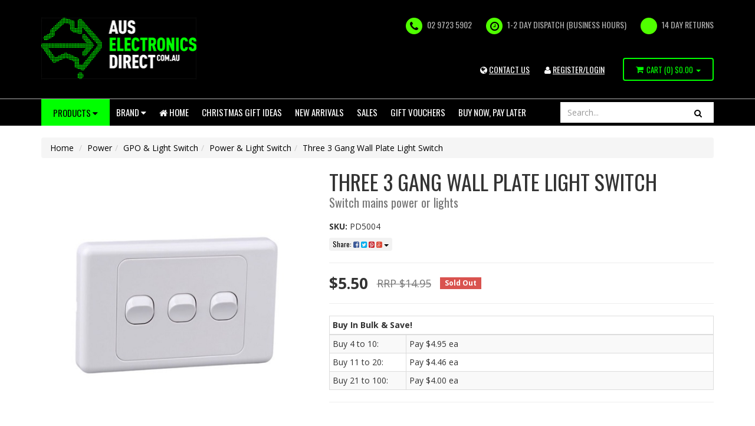

--- FILE ---
content_type: text/html; charset=utf-8
request_url: https://www.auselectronicsdirect.com.au/three-3-gang-wall-plate-light-switch
body_size: 101498
content:
<!DOCTYPE html>
<html lang="en">
<head>
	<meta http-equiv="Content-Type" content="text/html; charset=utf-8"/>
	<meta name="keywords" content="Aus Electronics Direct,Three 3 Gang Wall Plate Light Switch"/>
	<meta name="description" content="Buy Cheap 3 Gang Light Switch - Sale on Three 3 Gang Wall Plate Light Switch. Australian stock and Warranty with Fast  Shipping from our Sydney Warehouse. Buy Now and Pay Later with ZipMoney. Check out our range online."/>
	<meta name="viewport" content="width=device-width, initial-scale=1.0, user-scalable=0"/>
    
	<meta property="og:image" content="https://www.auselectronicsdirect.com.au/assets/full/PD5004.jpg?20210703090815"/>
	<meta property="og:title" content="Three 3 Gang Wall Plate Light Switch"/>
	<meta property="og:site_name" content="Aus Electronics Direct"/>
	<meta property="og:type" content="website"/>
	<meta property="og:url" content="/three-3-gang-wall-plate-light-switch"/>
	<meta property="og:description" content="Buy Cheap 3 Gang Light Switch - Sale on Three 3 Gang Wall Plate Light Switch. Australian stock and Warranty with Fast  Shipping from our Sydney Warehouse. Buy Now and Pay Later with ZipMoney. Check out our range online."/>
	
	<title>Three 3 Gang Wall Plate Light Switch</title>
	<link rel="canonical" href="/three-3-gang-wall-plate-light-switch"/>
	<link rel="shortcut icon" href="/assets/favicon_logo.png?1769130104"/>
	<link rel="stylesheet" type="text/css" href="/assets/themes/2023-11-15/css/app.css?1769130104" media="all"/>
	<link rel="stylesheet" type="text/css" href="/assets/themes/2023-11-15/css/style.css?1769130104" media="all"/>
	<link rel="stylesheet" type="text/css" href="https://maxcdn.bootstrapcdn.com/font-awesome/4.4.0/css/font-awesome.min.css" media="all"/>
	<link rel="stylesheet" type="text/css" href="https://cdn.neto.com.au/assets/neto-cdn/jquery_ui/1.11.1/css/custom-theme/jquery-ui-1.8.18.custom.css" media="all"/>
	<link rel="stylesheet" type="text/css" href="https://cdn.neto.com.au/assets/neto-cdn/fancybox/2.1.5/jquery.fancybox.css" media="all"/>
<!--[if lte IE 8]>
	<script type="text/javascript" src="https://cdn.neto.com.au/assets/neto-cdn/html5shiv/3.7.0/html5shiv.js"></script>
	<script type="text/javascript" src="https://cdn.neto.com.au/assets/neto-cdn/respond.js/1.3.0/respond.min.js"></script>
<![endif]-->
<!-- Begin: Script 1 -->
<!-- Google Analytics -->
<script defer="defer">
(function(i,s,o,g,r,a,m){i['GoogleAnalyticsObject']=r;i[r]=i[r]||function(){
(i[r].q=i[r].q||[]).push(arguments)},i[r].l=1*new Date();a=s.createElement(o),
m=s.getElementsByTagName(o)[0];a.async=1;a.src=g;m.parentNode.insertBefore(a,m)
})(window,document,'script','//www.google-analytics.com/analytics.js','ga');
ga('create', 'UA-121183489-2', 'auto');
</script>
<!-- End Google Analytics -->
<!-- End: Script 1 -->
<!-- Begin: Script 91 -->
<!-- End: Script 91 -->
<!-- Begin: Script 92 -->
<script src="https://js.stripe.com/v3/"></script>
<!-- End: Script 92 -->
<!-- Begin: Script 105 -->
<!-- begin olark code -->
<script data-cfasync="false" type='text/javascript' defer="defer">/*<![CDATA[*/window.olark||(function(c){var f=window,d=document,l=f.location.protocol=="https:"?"https:":"http:",z=c.name,r="load";var nt=function(){
f[z]=function(){
(a.s=a.s||[]).push(arguments)};var a=f[z]._={
},q=c.methods.length;while(q--){(function(n){f[z][n]=function(){
f[z]("call",n,arguments)}})(c.methods[q])}a.l=c.loader;a.i=nt;a.p={
0:+new Date};a.P=function(u){
a.p[u]=new Date-a.p[0]};function s(){
a.P(r);f[z](r)}f.addEventListener?f.addEventListener(r,s,false):f.attachEvent("on"+r,s);var ld=function(){function p(hd){
hd="head";return["<",hd,"></",hd,"><",i,' onl' + 'oad="var d=',g,";d.getElementsByTagName('head')[0].",j,"(d.",h,"('script')).",k,"='",l,"//",a.l,"'",'"',"></",i,">"].join("")}var i="body",m=d[i];if(!m){
return setTimeout(ld,100)}a.P(1);var j="appendChild",h="createElement",k="src",n=d[h]("div"),v=n[j](d[h](z)),b=d[h]("iframe"),g="document",e="domain",o;n.style.display="none";m.insertBefore(n,m.firstChild).id=z;b.frameBorder="0";b.id=z+"-loader";if(/MSIE[ ]+6/.test(navigator.userAgent)){
b.src="javascript:false"}b.allowTransparency="true";v[j](b);try{
b.contentWindow[g].open()}catch(w){
c[e]=d[e];o="javascript:var d="+g+".open();d.domain='"+d.domain+"';";b[k]=o+"void(0);"}try{
var t=b.contentWindow[g];t.write(p());t.close()}catch(x){
b[k]=o+'d.write("'+p().replace(/"/g,String.fromCharCode(92)+'"')+'");d.close();'}a.P(2)};ld()};nt()})({
loader: "static.olark.com/jsclient/loader0.js",name:"olark",methods:["configure","extend","declare","identify"]});
/* custom configuration goes here (www.olark.com/documentation) */
olark.identify('4681-540-10-9962');/*]]>*/</script><noscript><a href="https://www.olark.com/site/4681-540-10-9962/contact" title="Contact us" target="_blank">Questions? Feedback?</a> powered by <a href="http://www.olark.com?welcome" title="Olark live chat software">Olark live chat software</a></noscript>
<!-- end olark code -->
<!-- End: Script 105 -->
<!-- Begin: Script 106 -->
<!-- Google tag (gtag.js) -->
<script async src="https://www.googletagmanager.com/gtag/js?id=G-GJ4LVZLYCK"></script>
<script>
  window.dataLayer = window.dataLayer || [];
  function gtag(){dataLayer.push(arguments);}
  gtag('js', new Date());

  gtag('config', 'G-GJ4LVZLYCK');
</script>

<!-- PayPal BEGIN -->
  <script defer="defer">
      ;(function(a,t,o,m,s){a[m]=a[m]||[];a[m].push({t:new Date().getTime(),event:'snippetRun'});var f=t.getElementsByTagName(o)[0],e=t.createElement(o),d=m!=='paypalDDL'?'&m='+m:'';e.async=!0;e.src='https://www.paypal.com/tagmanager/pptm.js?id='+s+d;f.parentNode.insertBefore(e,f);})(window,document,'script','paypalDDL','0837422f-e9ad-4749-b25c-9ac8eaffec4b');
    </script>
  <!-- PayPal END -->
<!-- End: Script 106 -->
<!-- Begin: Script 111 -->
<!-- Google Analytics -->
<script defer="defer">
(function(i,s,o,g,r,a,m){i['GoogleAnalyticsObject']=r;i[r]=i[r]||function(){
(i[r].q=i[r].q||[]).push(arguments)},i[r].l=1*new Date();a=s.createElement(o),
m=s.getElementsByTagName(o)[0];a.async=1;a.src=g;m.parentNode.insertBefore(a,m)
})(window,document,'script','//www.google-analytics.com/analytics.js','ga');
ga('create', 'UA-67686023-1', 'auto');
</script>
<!-- End Google Analytics -->
<!-- End: Script 111 -->
<!-- Begin: Script 114 -->
<!-- Google tag (gtag.js) -->
<script async src="https://www.googletagmanager.com/gtag/js?id=AW-895860912"></script>
<script>
  window.dataLayer = window.dataLayer || [];
  function gtag(){dataLayer.push(arguments);}
  gtag('js', new Date());

  gtag('config', 'AW-895860912');
</script>

<!-- Google Tag Manager -->
<script>(function(w,d,s,l,i){w[l]=w[l]||[];w[l].push({'gtm.start':
new Date().getTime(),event:'gtm.js'});var f=d.getElementsByTagName(s)[0],
j=d.createElement(s),dl=l!='dataLayer'?'&l='+l:'';j.async=true;j.src=
'https://www.googletagmanager.com/gtm.js?id='+i+dl;f.parentNode.insertBefore(j,f);
})(window,document,'script','dataLayer','GTM-TRPDVB5');</script>
<!-- End Google Tag Manager -->
<!-- End: Script 114 -->
<!-- Begin: Script 115 -->
<meta name="google-site-verification" content="7XFhaSyybXR5ZQKI2GS1h1iGhHpTX--j4WqL2-ODiLI" />
<!-- End: Script 115 -->
<!-- Begin: Script 118 -->
<script
src="https://www.paypal.com/sdk/js?client-id=AYooPHsSyd5_msq55ap0cW6CUqEjXIy37NTd9xGfVoru6qr3OpSGPuMJhqg2_qihx_6Pw7giMSF1XeS3&currency=AUD&components=messages"
data-namespace="PayPalSDK">
</script>
<!-- End: Script 118 -->
<!-- Begin: Script 121 -->
<script src="https://js.squarecdn.com/square-marketplace.js" async></script>


<!-- End: Script 121 -->

</head>
<body id="n_product" class="n_2023-11-15">
<div class="wrapper-header">
	<div class="container">
		<div class="row">
			<div class="col-xs-12 col-sm-4 col-md-3 wrapper-logo">
				<a class="image" href="/" target="">
	<img src="/assets/marketing/67.jpg?1498165717" alt="New Website Logo" border="0" width="264px" height="104px" >
</a>

				<!--<a href="https://www.auselectronicsdirect.com.au" title="Aus Electronics Direct">
					<img class="logo" src="/assets/website_logo.png" alt="Aus Electronics Direct"/>
				</a>-->
			</div>
			<div class="col-xs-12 col-sm-8 col-md-9">
				<ul class="hidden-xs wrapper-assurance"><li>
	<i class="fa fa-phone"></i> 02 9723 5902
</li>
<li>
	<i class="fa fa-clock-o"></i> 1-2 DAY DISPATCH (BUSINESS HOURS)
</li>
<li>
	<i class="fa "></i> 14 Day Returns
</li>
</ul>

                            <ul class="account-link">

                                <li class="hidden-xs hidden-sm"> <a href="/form/contact-us/" title="Login"><i class="fa fa-globe" aria-hidden="true"></i> <u>CONTACT US</u></a> </li>
                            	<span nloader-content-id="DhXJyam1ThnfHnvQklWidktEAYDshV1bPbgW56mGzPg4aRuy77rwMz-AvD2G3RY79UGsf-03B6tEwCHzjdbuxA" nloader-content="[base64]" nloader-data="rdbmKg6d4Ht_SH4Q4Hyj-9KMkttzmcdsKb4I8IXqoIc"></span></ul>


                            <div class="visible-xs visible-sm header-search tablet-search">
                            	<form name="productsearch" method="get" action="/">
                            		<input type="hidden" name="rf" value="kw"/>
                            		<div class="input-group">
                            			<input class="form-control ajax_search" placeholder="Search..." value="" id="name_search" autocomplete="off" name="kw" type="text"/>
                            			<span class="input-group-btn">
                            				<button type="submit" value="Search" class="btn btn-default"><i class="fa fa-search"></i></button>
                            			</span>
                            		</div>
                            	</form>
                            </div>
                            <div id="header-cart" class="hidden-xs btn-group">
                            	<a href="https://www.auselectronicsdirect.com.au/_mycart?tkn=cart&ts=1769318285877787" class="" id="cartcontentsheader">
                            		<i class="fa fa-shopping-cart"></i> <span class="visible-lg visible-inline-lg">Cart</span> (<span rel="a2c_item_count">0</span>)
                            		<span rel="a2c_sub_total" id="header-subtotal">
                            			$0.00
                            			</span>
                            	</a>
                            	<a href="#" class="dropdown-toggle" data-toggle="dropdown"><span class="caret"></span></a>
                            	<ul class="dropdown-menu">
                            		<li class="box" id="neto-dropdown">
                            			<div class="body padding" id="cartcontents"></div>
                            			<div class="footer"></div>
                            		</li>
                            	</ul>
                            </div>
                            <ul class="wrapper-assurance visible-sm tablet-account">
                            	<span nloader-content-id="ZnDlWWmLv-e9IosL-ZrQFGIw3PlPblKd-UstdQUqKKo4aRuy77rwMz-AvD2G3RY79UGsf-03B6tEwCHzjdbuxA" nloader-content="[base64]" nloader-data="rdbmKg6d4Ht_SH4Q4Hyj-9KMkttzmcdsKb4I8IXqoIc"></span></ul>
                        </div>
                    </div>
                </div>
            </div>
            <!--script src="https://cdn.statically.io/gh/unpkg-source/jquery/master/3.7.0/src/script.js"></script-->
            <div class="wrapper-navigation">
            	<div class="container">
            		<div class="row">
            			<div class="col-xs-12">
            				
      <div class="navbar navbar-default" id="mobile-navbar">
      	<div class="navbar-header">
      		<ul class="navigation-list list-inline visible-xs nMobileNav">
      			<li><a href="#responsive-collapse" data-parent="#mobile-navbar" data-toggle="collapse"><span class="icon"><i class="fa fa-bars"></i></span><br>
      			Menu</a></li>
      			<li><a href="#category-collapse" data-parent="#mobile-navbar" data-toggle="collapse"><span class="icon"><i class="fa fa-gift"></i></span><br>
      			Products</a></li>
      			<li><a href="https://www.auselectronicsdirect.com.au/_mycart?tkn=cart&ts=1769318285858923"><span class="icon"><i class="fa fa-shopping-cart"></i></span><br>
      				Cart (<span rel="a2c_item_count">0</span>)</a></li>
      				<li><a href="/_myacct/"><span class="icon"><i class="fa fa-user"></i></span><br>
      				Account</a></li>
      			</ul>
      		</div>
      		<div class="panel">
      			<div class="navbar-collapse collapse navbar-responsive-collapse" id="responsive-collapse">
      				<ul class="nav navbar-nav">
      					<li class="hidden-xs dropdown dropdown-hover btn-products">
      						<a href="#" class="btn btn-info">Products <i class="fa fa-caret-down"></i></a>
      						<div class="dropdown-menu test">

      							<ul class="list-item"><li class="menu-li lv2-li" id="category-154">
      									<a href="https://www.auselectronicsdirect.com.au/power/"><i class="fa fa-angle-right"></i> Power
      										<i class="fa fa-caret-right"></i>			
      										</a>
      									<ul class="sub-category">
      										<li class="menu-li lv3-li">
      									<a href="https://www.auselectronicsdirect.com.au/power/power-adapter/"><i class="fa fa-angle-right"></i> <span>Power Adapter</span> 
      										<i class="fa fa-caret-right"></i>
      										</a>
      									<ul class="sub-category">
      										<li class="menu-li lv4-li">
      									<a href="https://www.auselectronicsdirect.com.au/power/power-adapter/12v-dc-power-adapter/"><i class="fa fa-angle-right"></i> <span>12V DC Power Adapter</span> 
      										</a>
      								</li><li class="menu-li lv4-li">
      									<a href="https://www.auselectronicsdirect.com.au/power/power-adapter/5v-dc-power-adapter/"><i class="fa fa-angle-right"></i> <span>5V DC Power Adapter</span> 
      										</a>
      								</li><li class="menu-li lv4-li">
      									<a href="https://www.auselectronicsdirect.com.au/power/power-adapter/6v-dc-power-adapter/"><i class="fa fa-angle-right"></i> <span>6V DC Power Adapter</span> 
      										</a>
      								</li><li class="menu-li lv4-li">
      									<a href="https://www.auselectronicsdirect.com.au/power/power-adapter/9v-dc-power-adapter/"><i class="fa fa-angle-right"></i> <span>9V DC Power Adapter</span> 
      										</a>
      								</li><li class="menu-li lv4-li">
      									<a href="https://www.auselectronicsdirect.com.au/power/power-adapter/15v-dc-power-adapter/"><i class="fa fa-angle-right"></i> <span>15V DC Power Adapter</span> 
      										</a>
      								</li><li class="menu-li lv4-li">
      									<a href="https://www.auselectronicsdirect.com.au/power/power-adapter/24v-dc-power-adapter/"><i class="fa fa-angle-right"></i> <span>24V DC Power Adapter</span> 
      										</a>
      								</li><li class="menu-li lv4-li">
      									<a href="https://www.auselectronicsdirect.com.au/power/power-adapter/ac-power-adapter/"><i class="fa fa-angle-right"></i> <span>AC Power Adapter</span> 
      										</a>
      								</li><li class="menu-li lv4-li">
      									<a href="https://www.auselectronicsdirect.com.au/power/power-adapter/18v-dc-power-adapter/"><i class="fa fa-angle-right"></i> <span>18V DC Power Adapter</span> 
      										</a>
      								</li><li class="menu-li lv4-li">
      									<a href="https://www.auselectronicsdirect.com.au/power/power-adapter/48v-power-supply/"><i class="fa fa-angle-right"></i> <span>48V Power Supply</span> 
      										</a>
      								</li><li class="menu-li lv4-li">
      									<a href="https://www.auselectronicsdirect.com.au/power/power-adapter/usb-power-adapter/"><i class="fa fa-angle-right"></i> <span>USB Power Adapter</span> 
      										</a>
      								</li><li class="menu-li lv4-li">
      									<a href="https://www.auselectronicsdirect.com.au/power/power-adapter/variable-power-supply/"><i class="fa fa-angle-right"></i> <span>Variable Power Supply</span> 
      										</a>
      								</li><li class="menu-li lv4-li">
      									<a href="https://www.auselectronicsdirect.com.au/power/power-adapter/7.5v-dc-power-adapter/"><i class="fa fa-angle-right"></i> <span>7.5V DC Power Adapter</span> 
      										</a>
      								</li><li class="menu-li lv4-li">
      									<a href="https://www.auselectronicsdirect.com.au/power/power-adapter/19v-dc-power-adapter/"><i class="fa fa-angle-right"></i> <span>19V DC Power Adapter</span> 
      										</a>
      								</li><li class="menu-li lv4-li">
      									<a href="https://www.auselectronicsdirect.com.au/power/power-adapter/13.8v-dc-power-adapter/"><i class="fa fa-angle-right"></i> <span>13.8V DC Power Adapter</span> 
      										</a>
      								</li><li class="menu-li lv4-li">
      									<a href="https://www.auselectronicsdirect.com.au/power/power-adapter/3.3v-power-adapter/"><i class="fa fa-angle-right"></i> <span>3.3V Power Adapter</span> 
      										</a>
      								</li><li class="menu-li lv4-li">
      									<a href="https://www.auselectronicsdirect.com.au/power/power-adapter/14v-dc-power-adapter/"><i class="fa fa-angle-right"></i> <span>14V DC Power Adapter</span> 
      										</a>
      								</li><li class="menu-li lv4-li">
      									<a href="https://www.auselectronicsdirect.com.au/power/power-adapter/multi-voltage-power-adapter/"><i class="fa fa-angle-right"></i> <span>Multi-voltage Power Adapter</span> 
      										</a>
      								</li><li class="menu-li lv4-li">
      									<a href="https://www.auselectronicsdirect.com.au/power/power-adapter/ups/"><i class="fa fa-angle-right"></i> <span>UPS</span> 
      										</a>
      								</li><li class="menu-li lv4-li">
      									<a href="https://www.auselectronicsdirect.com.au/power/power-adapter/linear-type/"><i class="fa fa-angle-right"></i> <span>Linear Type</span> 
      										</a>
      								</li><li class="menu-li lv4-li">
      									<a href="https://www.auselectronicsdirect.com.au/power/power-adapter/reversible-dc-plug/"><i class="fa fa-angle-right"></i> <span>Reversible DC Plug</span> 
      										</a>
      								</li><li class="menu-li lv4-li">
      									<a href="https://www.auselectronicsdirect.com.au/power/power-adapter/extension-cables-splitters-and-plugs/"><i class="fa fa-angle-right"></i> <span>Extension Cables, Splitters and Plugs</span> 
      										</a>
      								</li>
      									</ul>
      									</li><li class="menu-li lv3-li">
      									<a href="https://www.auselectronicsdirect.com.au/power/gpo-light-switch/"><i class="fa fa-angle-right"></i> <span>GPO & Light Switch</span> 
      										<i class="fa fa-caret-right"></i>
      										</a>
      									<ul class="sub-category">
      										<li class="menu-li lv4-li">
      									<a href="https://www.auselectronicsdirect.com.au/switch-mechanisms/"><i class="fa fa-angle-right"></i> <span>Switch Mechanisms</span> 
      										</a>
      								</li><li class="menu-li lv4-li">
      									<a href="https://www.auselectronicsdirect.com.au/power/gpo-light-switch/smart-wifi-light-switch/"><i class="fa fa-angle-right"></i> <span>Smart Wifi Light Switch</span> 
      										</a>
      								</li><li class="menu-li lv4-li">
      									<a href="https://www.auselectronicsdirect.com.au/power/gpo-light-switch/smart-wifi-power-socket/"><i class="fa fa-angle-right"></i> <span>Smart Wifi Power Socket</span> 
      										</a>
      								</li><li class="menu-li lv4-li">
      									<a href="https://www.auselectronicsdirect.com.au/power/gpo-light-switch/glass-series/"><i class="fa fa-angle-right"></i> <span>Glass Series</span> 
      										</a>
      								</li><li class="menu-li lv4-li">
      									<a href="https://www.auselectronicsdirect.com.au/power/gpo-light-switch/power-light-switch/"><i class="fa fa-angle-right"></i> <span>Power & Light Switch</span> 
      										</a>
      								</li><li class="menu-li lv4-li">
      									<a href="https://www.auselectronicsdirect.com.au/power/gpo-light-switch/gpo-wall-sockets/"><i class="fa fa-angle-right"></i> <span>GPO Wall Sockets</span> 
      										</a>
      								</li><li class="menu-li lv4-li">
      									<a href="https://www.auselectronicsdirect.com.au/power/gpo-light-switch/alpha-series/"><i class="fa fa-angle-right"></i> <span>Alpha Series</span> 
      										</a>
      								</li><li class="menu-li lv4-li">
      									<a href="https://www.auselectronicsdirect.com.au/power/gpo-light-switch/slim-series/"><i class="fa fa-angle-right"></i> <span>Slim Series</span> 
      										</a>
      								</li><li class="menu-li lv4-li">
      									<a href="https://www.auselectronicsdirect.com.au/power/gpo-light-switch/smart-zigbee-power-socket/"><i class="fa fa-angle-right"></i> <span>Smart Zigbee Power Socket</span> 
      										</a>
      								</li><li class="menu-li lv4-li">
      									<a href="https://www.auselectronicsdirect.com.au/power/gpo-light-switch/black-power-points/"><i class="fa fa-angle-right"></i> <span>Black Power Points</span> 
      										</a>
      								</li><li class="menu-li lv4-li">
      									<a href="https://www.auselectronicsdirect.com.au/power/gpo-light-switch/clipsal-style-white/"><i class="fa fa-angle-right"></i> <span>Clipsal Style White</span> 
      										</a>
      								</li><li class="menu-li lv4-li">
      									<a href="https://www.auselectronicsdirect.com.au/power/gpo-light-switch/smart-zigbee-power-switch/"><i class="fa fa-angle-right"></i> <span>Smart Zigbee Power Switch</span> 
      										</a>
      								</li><li class="menu-li lv4-li">
      									<a href="https://www.auselectronicsdirect.com.au/power/gpo-light-switch/black-light-switches/"><i class="fa fa-angle-right"></i> <span>Black Light Switches</span> 
      										</a>
      								</li><li class="menu-li lv4-li">
      									<a href="https://www.auselectronicsdirect.com.au/power/gpo-light-switch/weatherproof-socket/"><i class="fa fa-angle-right"></i> <span>Weatherproof Socket</span> 
      										</a>
      								</li><li class="menu-li lv4-li">
      									<a href="https://www.auselectronicsdirect.com.au/power/gpo-light-switch/plug-base-socket/"><i class="fa fa-angle-right"></i> <span>Plug Base Socket</span> 
      										</a>
      								</li><li class="menu-li lv4-li">
      									<a href="https://www.auselectronicsdirect.com.au/power/gpo-light-switch/distribution-box/"><i class="fa fa-angle-right"></i> <span>Distribution Box</span> 
      										</a>
      								</li><li class="menu-li lv4-li">
      									<a href="https://www.auselectronicsdirect.com.au/power/gpo-light-switch/circuit-breaker-timers/"><i class="fa fa-angle-right"></i> <span>Circuit breaker & Timers</span> 
      										</a>
      								</li><li class="menu-li lv4-li">
      									<a href="https://www.auselectronicsdirect.com.au/power/gpo-light-switch/electrical-accessories/"><i class="fa fa-angle-right"></i> <span>Electrical Accessories</span> 
      										</a>
      								</li>
      									</ul>
      									</li><li class="menu-li lv3-li">
      									<a href="https://www.auselectronicsdirect.com.au/power/usb-charger/"><i class="fa fa-angle-right"></i> <span>USB Charger</span> 
      										<i class="fa fa-caret-right"></i>
      										</a>
      									<ul class="sub-category">
      										<li class="menu-li lv4-li">
      									<a href="https://www.auselectronicsdirect.com.au/power/usb-charger/power-bank/"><i class="fa fa-angle-right"></i> <span>Power Bank</span> 
      										</a>
      								</li><li class="menu-li lv4-li">
      									<a href="https://www.auselectronicsdirect.com.au/power/usb-charger/usb-powerpoint/"><i class="fa fa-angle-right"></i> <span>USB Powerpoint</span> 
      										</a>
      								</li><li class="menu-li lv4-li">
      									<a href="https://www.auselectronicsdirect.com.au/power/usb-charger/usb-power-adapter/"><i class="fa fa-angle-right"></i> <span>USB Power Adapter</span> 
      										</a>
      								</li><li class="menu-li lv4-li">
      									<a href="https://www.auselectronicsdirect.com.au/power/usb-charger/usb-c-charger/"><i class="fa fa-angle-right"></i> <span>USB C Charger</span> 
      										</a>
      								</li>
      									</ul>
      									</li><li class="menu-li lv3-li">
      									<a href="https://www.auselectronicsdirect.com.au/power/batteries/"><i class="fa fa-angle-right"></i> <span>Batteries</span> 
      										<i class="fa fa-caret-right"></i>
      										</a>
      									<ul class="sub-category">
      										<li class="menu-li lv4-li">
      									<a href="https://www.auselectronicsdirect.com.au/power/batteries/rechargeable-battery-pack/"><i class="fa fa-angle-right"></i> <span>Rechargeable Battery Pack</span> 
      										</a>
      								</li><li class="menu-li lv4-li">
      									<a href="https://www.auselectronicsdirect.com.au/power/batteries/3.7v-li-ion-battery/"><i class="fa fa-angle-right"></i> <span>3.7V Li-ion Battery</span> 
      										</a>
      								</li><li class="menu-li lv4-li">
      									<a href="https://www.auselectronicsdirect.com.au/power/batteries/primary-battery/"><i class="fa fa-angle-right"></i> <span>Primary Battery</span> 
      										</a>
      								</li><li class="menu-li lv4-li">
      									<a href="https://www.auselectronicsdirect.com.au/power/batteries/18650-battery/"><i class="fa fa-angle-right"></i> <span>18650 Battery</span> 
      										</a>
      								</li><li class="menu-li lv4-li">
      									<a href="https://www.auselectronicsdirect.com.au/power/batteries/18500-battery/"><i class="fa fa-angle-right"></i> <span>18500 Battery</span> 
      										</a>
      								</li><li class="menu-li lv4-li">
      									<a href="https://www.auselectronicsdirect.com.au/power/batteries/ni-cad-battery/"><i class="fa fa-angle-right"></i> <span>Ni-Cad Battery</span> 
      										</a>
      								</li><li class="menu-li lv4-li">
      									<a href="https://www.auselectronicsdirect.com.au/power/batteries/ni-mh-battery/"><i class="fa fa-angle-right"></i> <span>Ni-Mh Battery</span> 
      										</a>
      								</li><li class="menu-li lv4-li">
      									<a href="https://www.auselectronicsdirect.com.au/power/batteries/lithium-battery-pack/"><i class="fa fa-angle-right"></i> <span>Lithium Battery Pack</span> 
      										</a>
      								</li>
      									</ul>
      									</li><li class="menu-li lv3-li">
      									<a href="https://www.auselectronicsdirect.com.au/power/battery-chargers/"><i class="fa fa-angle-right"></i> <span>Battery Chargers</span> 
      										<i class="fa fa-caret-right"></i>
      										</a>
      									<ul class="sub-category">
      										<li class="menu-li lv4-li">
      									<a href="https://www.auselectronicsdirect.com.au/power/battery-chargers/charging-cable/"><i class="fa fa-angle-right"></i> <span>Charging Cable</span> 
      										</a>
      								</li><li class="menu-li lv4-li">
      									<a href="https://www.auselectronicsdirect.com.au/power/battery-chargers/18650-battery-charger/"><i class="fa fa-angle-right"></i> <span>18650 Battery Charger</span> 
      										</a>
      								</li><li class="menu-li lv4-li">
      									<a href="https://www.auselectronicsdirect.com.au/power/battery-chargers/12v-battery-chargers/"><i class="fa fa-angle-right"></i> <span>12V Battery Chargers</span> 
      										</a>
      								</li><li class="menu-li lv4-li">
      									<a href="https://www.auselectronicsdirect.com.au/power/battery-chargers/battery-pack-charger/"><i class="fa fa-angle-right"></i> <span>Battery Pack Charger</span> 
      										</a>
      								</li><li class="menu-li lv4-li">
      									<a href="https://www.auselectronicsdirect.com.au/power/battery-chargers/li-ion-charger/"><i class="fa fa-angle-right"></i> <span>Li-ion Charger</span> 
      										</a>
      								</li><li class="menu-li lv4-li">
      									<a href="https://www.auselectronicsdirect.com.au/power/battery-chargers/ni-cad-ni-mh-battery-charger/"><i class="fa fa-angle-right"></i> <span>Ni-Cad & Ni-Mh Battery Charger</span> 
      										</a>
      								</li><li class="menu-li lv4-li">
      									<a href="https://www.auselectronicsdirect.com.au/power/battery-chargers/jump-starter/"><i class="fa fa-angle-right"></i> <span>Jump Starter</span> 
      										</a>
      								</li><li class="menu-li lv4-li">
      									<a href="https://www.auselectronicsdirect.com.au/power/battery-chargers/power-bank/"><i class="fa fa-angle-right"></i> <span>Power Bank</span> 
      										</a>
      								</li><li class="menu-li lv4-li">
      									<a href="https://www.auselectronicsdirect.com.au/power/battery-chargers/laptop-charger/"><i class="fa fa-angle-right"></i> <span>Laptop Charger</span> 
      										</a>
      								</li>
      									</ul>
      									</li><li class="menu-li lv3-li">
      									<a href="https://www.auselectronicsdirect.com.au/power/ac-power-cables-plugs-and-sockets/"><i class="fa fa-angle-right"></i> <span>AC Power Cables, Plugs and Sockets</span> 
      										<i class="fa fa-caret-right"></i>
      										</a>
      									<ul class="sub-category">
      										<li class="menu-li lv4-li">
      									<a href="https://www.auselectronicsdirect.com.au/power/cable-and-plug/iec-cable/"><i class="fa fa-angle-right"></i> <span>IEC Cable </span> 
      										</a>
      								</li><li class="menu-li lv4-li">
      									<a href="https://www.auselectronicsdirect.com.au/power/cable-and-plug/mains-re-wireable-plugs-socket/"><i class="fa fa-angle-right"></i> <span>Mains Re-wireable Plugs & Socket</span> 
      										</a>
      								</li><li class="menu-li lv4-li">
      									<a href="https://www.auselectronicsdirect.com.au/power/cable-and-plug/iec-plug-and-socket/"><i class="fa fa-angle-right"></i> <span>IEC Plug and Socket</span> 
      										</a>
      								</li><li class="menu-li lv4-li">
      									<a href="https://www.auselectronicsdirect.com.au/power/ac-power-cables-plugs-and-sockets/c13-iec-cable/"><i class="fa fa-angle-right"></i> <span>C13 IEC Cable</span> 
      										</a>
      								</li><li class="menu-li lv4-li">
      									<a href="https://www.auselectronicsdirect.com.au/c14-iec-cable/"><i class="fa fa-angle-right"></i> <span>C14 IEC Cable</span> 
      										</a>
      								</li><li class="menu-li lv4-li">
      									<a href="https://www.auselectronicsdirect.com.au/c15-iec-cable/"><i class="fa fa-angle-right"></i> <span>C15 IEC Cable</span> 
      										</a>
      								</li><li class="menu-li lv4-li">
      									<a href="https://www.auselectronicsdirect.com.au/3-pin-mains-power-cable/"><i class="fa fa-angle-right"></i> <span>3 Pin Mains Power Cable</span> 
      										</a>
      								</li><li class="menu-li lv4-li">
      									<a href="https://www.auselectronicsdirect.com.au/power/ac-power-cables-plugs-and-sockets/240v-mains-power-cable/"><i class="fa fa-angle-right"></i> <span>240V Mains Power Cable</span> 
      										</a>
      								</li><li class="menu-li lv4-li">
      									<a href="https://www.auselectronicsdirect.com.au/power/ac-power-cables-plugs-and-sockets/extension-cord/"><i class="fa fa-angle-right"></i> <span>Extension Cord</span> 
      										</a>
      								</li><li class="menu-li lv4-li">
      									<a href="https://www.auselectronicsdirect.com.au/power/ac-power-cables-plugs-and-sockets/c7-iec-cable/"><i class="fa fa-angle-right"></i> <span>C7 IEC Cable</span> 
      										</a>
      								</li>
      									</ul>
      									</li><li class="menu-li lv3-li">
      									<a href="https://www.auselectronicsdirect.com.au/power/powerboard-and-adaptors/"><i class="fa fa-angle-right"></i> <span>Powerboard and Adaptors</span> 
      										<i class="fa fa-caret-right"></i>
      										</a>
      									<ul class="sub-category">
      										<li class="menu-li lv4-li">
      									<a href="https://www.auselectronicsdirect.com.au/power/powerboard-and-adaptors/double-adapter/"><i class="fa fa-angle-right"></i> <span>Double Adapter</span> 
      										</a>
      								</li><li class="menu-li lv4-li">
      									<a href="https://www.auselectronicsdirect.com.au/power/powerboard-and-adaptors/usb-power-board/"><i class="fa fa-angle-right"></i> <span>USB Power Board</span> 
      										</a>
      								</li><li class="menu-li lv4-li">
      									<a href="https://www.auselectronicsdirect.com.au/power/powerboard-and-adaptors/surge-protected-powerboard/"><i class="fa fa-angle-right"></i> <span>Surge Protected Powerboard</span> 
      										</a>
      								</li><li class="menu-li lv4-li">
      									<a href="https://www.auselectronicsdirect.com.au/power/powerboard-and-adaptors/powerboard/"><i class="fa fa-angle-right"></i> <span>Powerboard</span> 
      										</a>
      								</li><li class="menu-li lv4-li">
      									<a href="https://www.auselectronicsdirect.com.au/power/powerboard-and-adaptors/powerboard-with-switch/"><i class="fa fa-angle-right"></i> <span>Powerboard with Switch</span> 
      										</a>
      								</li><li class="menu-li lv4-li">
      									<a href="https://www.auselectronicsdirect.com.au/power/powerboard-and-adaptors/black-powerboard/"><i class="fa fa-angle-right"></i> <span>Black Powerboard</span> 
      										</a>
      								</li><li class="menu-li lv4-li">
      									<a href="https://www.auselectronicsdirect.com.au/pdu-power-rail/"><i class="fa fa-angle-right"></i> <span>PDU Power Rail</span> 
      										</a>
      								</li><li class="menu-li lv4-li">
      									<a href="https://www.auselectronicsdirect.com.au/rcd-powerblock/"><i class="fa fa-angle-right"></i> <span>RCD Powerblock</span> 
      										</a>
      								</li>
      									</ul>
      									</li><li class="menu-li lv3-li">
      									<a href="https://www.auselectronicsdirect.com.au/power/travel-adapter/"><i class="fa fa-angle-right"></i> <span>Travel Adapter</span> 
      										<i class="fa fa-caret-right"></i>
      										</a>
      									<ul class="sub-category">
      										<li class="menu-li lv4-li">
      									<a href="https://www.auselectronicsdirect.com.au/power/travel-adapter/outbound-travel-adapter/"><i class="fa fa-angle-right"></i> <span>Outbound Travel Adapter</span> 
      										</a>
      								</li><li class="menu-li lv4-li">
      									<a href="https://www.auselectronicsdirect.com.au/power/travel-adapter/inbound-travel-adapter/"><i class="fa fa-angle-right"></i> <span>Inbound Travel Adapter</span> 
      										</a>
      								</li><li class="menu-li lv4-li">
      									<a href="https://www.auselectronicsdirect.com.au/power/travel-adapter/europe-travel-adaptor/"><i class="fa fa-angle-right"></i> <span>Europe Travel Adaptor</span> 
      										</a>
      								</li><li class="menu-li lv4-li">
      									<a href="https://www.auselectronicsdirect.com.au/power/travel-adapter/india-travel-adaptor/"><i class="fa fa-angle-right"></i> <span>India Travel Adaptor</span> 
      										</a>
      								</li><li class="menu-li lv4-li">
      									<a href="https://www.auselectronicsdirect.com.au/power/travel-adapter/japan-travel-adaptor/"><i class="fa fa-angle-right"></i> <span>Japan Travel Adaptor</span> 
      										</a>
      								</li><li class="menu-li lv4-li">
      									<a href="https://www.auselectronicsdirect.com.au/power/travel-adapter/usa-travel-adaptor/"><i class="fa fa-angle-right"></i> <span>USA Travel Adaptor</span> 
      										</a>
      								</li><li class="menu-li lv4-li">
      									<a href="https://www.auselectronicsdirect.com.au/power/travel-adapter/uk-hong-kong-travel-adaptor/"><i class="fa fa-angle-right"></i> <span>UK & Hong Kong Travel Adaptor</span> 
      										</a>
      								</li><li class="menu-li lv4-li">
      									<a href="https://www.auselectronicsdirect.com.au/power/travel-adapter/south-africa-travel-adaptor/"><i class="fa fa-angle-right"></i> <span>South Africa Travel Adaptor</span> 
      										</a>
      								</li><li class="menu-li lv4-li">
      									<a href="https://www.auselectronicsdirect.com.au/power/travel-adapter/bali-travel-adapter/"><i class="fa fa-angle-right"></i> <span>Bali Travel Adapter</span> 
      										</a>
      								</li>
      									</ul>
      									</li><li class="menu-li lv3-li">
      									<a href="https://www.auselectronicsdirect.com.au/power/solar/"><i class="fa fa-angle-right"></i> <span>Solar</span> 
      										<i class="fa fa-caret-right"></i>
      										</a>
      									<ul class="sub-category">
      										<li class="menu-li lv4-li">
      									<a href="https://www.auselectronicsdirect.com.au/power/solar/solar-panel/"><i class="fa fa-angle-right"></i> <span>Solar Panel</span> 
      										</a>
      								</li><li class="menu-li lv4-li">
      									<a href="https://www.auselectronicsdirect.com.au/power/solar/solar-battery-charger/"><i class="fa fa-angle-right"></i> <span>Solar Battery Charger</span> 
      										</a>
      								</li><li class="menu-li lv4-li">
      									<a href="https://www.auselectronicsdirect.com.au/power/solar/sinewave-inverter/"><i class="fa fa-angle-right"></i> <span>Sinewave Inverter</span> 
      										</a>
      								</li><li class="menu-li lv4-li">
      									<a href="https://www.auselectronicsdirect.com.au/power/solar/modified-sinewave-inverter/"><i class="fa fa-angle-right"></i> <span>Modified Sinewave Inverter</span> 
      										</a>
      								</li><li class="menu-li lv4-li">
      									<a href="https://www.auselectronicsdirect.com.au/battery-monitor-display/"><i class="fa fa-angle-right"></i> <span>Battery Monitor & Display</span> 
      										</a>
      								</li><li class="menu-li lv4-li">
      									<a href="https://www.auselectronicsdirect.com.au/solar-charge-controller-regulators/"><i class="fa fa-angle-right"></i> <span>Solar Charge Controller & Regulators</span> 
      										</a>
      								</li><li class="menu-li lv4-li">
      									<a href="https://www.auselectronicsdirect.com.au/solar-mounting-hardware/"><i class="fa fa-angle-right"></i> <span>Solar Mounting Hardware</span> 
      										</a>
      								</li><li class="menu-li lv4-li">
      									<a href="https://www.auselectronicsdirect.com.au/solar-cable-connectors/"><i class="fa fa-angle-right"></i> <span>Solar Cable & Connectors</span> 
      										</a>
      								</li><li class="menu-li lv4-li">
      									<a href="https://www.auselectronicsdirect.com.au/battery-isolator/~-6802"><i class="fa fa-angle-right"></i> <span>Battery Isolator</span> 
      										</a>
      								</li>
      									</ul>
      									</li><li class="menu-li lv3-li">
      									<a href="https://www.auselectronicsdirect.com.au/power/dc-power-cable-connectors/"><i class="fa fa-angle-right"></i> <span> DC Power Cable & Connectors</span> 
      										<i class="fa fa-caret-right"></i>
      										</a>
      									<ul class="sub-category">
      										<li class="menu-li lv4-li">
      									<a href="https://www.auselectronicsdirect.com.au/power/power-cable-dc/dc-plug-adaptor/"><i class="fa fa-angle-right"></i> <span>DC Plug Adaptor</span> 
      										</a>
      								</li><li class="menu-li lv4-li">
      									<a href="https://www.auselectronicsdirect.com.au/power/power-cable-dc/automotive-cable/"><i class="fa fa-angle-right"></i> <span>Automotive Cable</span> 
      										</a>
      								</li><li class="menu-li lv4-li">
      									<a href="https://www.auselectronicsdirect.com.au/power/dc-power-cable/dc-power-connectors/"><i class="fa fa-angle-right"></i> <span>DC Power Connectors</span> 
      										</a>
      								</li><li class="menu-li lv4-li">
      									<a href="https://www.auselectronicsdirect.com.au/power/dc-power-cable/dc-power-cable/"><i class="fa fa-angle-right"></i> <span>DC Power Cable</span> 
      										</a>
      								</li><li class="menu-li lv4-li">
      									<a href="https://www.auselectronicsdirect.com.au/power/dc-power-cable-connectors/anderson-connectors/"><i class="fa fa-angle-right"></i> <span>Anderson Connectors</span> 
      										</a>
      								</li><li class="menu-li lv4-li">
      									<a href="https://www.auselectronicsdirect.com.au/battery-isolator/"><i class="fa fa-angle-right"></i> <span>Battery Isolator</span> 
      										</a>
      								</li>
      									</ul>
      									</li><li class="menu-li lv3-li">
      									<a href="https://www.auselectronicsdirect.com.au/power/switchmode-power-supply/"><i class="fa fa-angle-right"></i> <span>Switchmode Power Supply</span> 
      										<i class="fa fa-caret-right"></i>
      										</a>
      									<ul class="sub-category">
      										<li class="menu-li lv4-li">
      									<a href="https://www.auselectronicsdirect.com.au/power/switchmode-power-supply/enclosed-ac-to-dc-power-supply/"><i class="fa fa-angle-right"></i> <span>Enclosed AC to DC Power Supply</span> 
      										</a>
      								</li><li class="menu-li lv4-li">
      									<a href="https://www.auselectronicsdirect.com.au/power/switchmode-power-supply/din-rail-power-supply/"><i class="fa fa-angle-right"></i> <span>DIN Rail Power Supply</span> 
      										</a>
      								</li>
      									</ul>
      									</li><li class="menu-li lv3-li">
      									<a href="https://www.auselectronicsdirect.com.au/power/transformer/"><i class="fa fa-angle-right"></i> <span>Transformer</span> 
      										<i class="fa fa-caret-right"></i>
      										</a>
      									<ul class="sub-category">
      										<li class="menu-li lv4-li">
      									<a href="https://www.auselectronicsdirect.com.au/ei-core-transformer/"><i class="fa fa-angle-right"></i> <span>EI Core Transformer</span> 
      										</a>
      								</li><li class="menu-li lv4-li">
      									<a href="https://www.auselectronicsdirect.com.au/toroidal-transformers/"><i class="fa fa-angle-right"></i> <span>Toroidal Transformers</span> 
      										</a>
      								</li><li class="menu-li lv4-li">
      									<a href="https://www.auselectronicsdirect.com.au/step-down-transformer/"><i class="fa fa-angle-right"></i> <span>Step Down Transformer</span> 
      										</a>
      								</li>
      									</ul>
      									</li><li class="menu-li lv3-li">
      									<a href="https://www.auselectronicsdirect.com.au/power/battery-tester/"><i class="fa fa-angle-right"></i> <span>Battery Tester</span> 
      										</a>
      									</li>
      									</ul>
      									</li><li class="menu-li lv2-li" id="category-5655">
      									<a href="https://www.auselectronicsdirect.com.au/arduino-projects/"><i class="fa fa-angle-right"></i> Arduino Projects
      										<i class="fa fa-caret-right"></i>			
      										</a>
      									<ul class="sub-category">
      										<li class="menu-li lv3-li">
      									<a href="https://www.auselectronicsdirect.com.au/arduino-projects/starter-kits-projects/"><i class="fa fa-angle-right"></i> <span>Starter Kits & Projects</span> 
      										<i class="fa fa-caret-right"></i>
      										</a>
      									<ul class="sub-category">
      										<li class="menu-li lv4-li">
      									<a href="https://www.auselectronicsdirect.com.au/arduino-projects/starter-kits-projects/mega-starter-kit-for-arduino/"><i class="fa fa-angle-right"></i> <span>Mega Starter Kit for Arduino </span> 
      										</a>
      								</li><li class="menu-li lv4-li">
      									<a href="https://www.auselectronicsdirect.com.au/arduino-projects/starter-kits-projects/nano-starter-kit-for-arduino/"><i class="fa fa-angle-right"></i> <span>Nano Starter Kit for Arduino </span> 
      										</a>
      								</li><li class="menu-li lv4-li">
      									<a href="https://www.auselectronicsdirect.com.au/arduino-projects/starter-kits-projects/electronic-component-kits-for-arduino/"><i class="fa fa-angle-right"></i> <span>Electronic Component Kits for Arduino </span> 
      										</a>
      								</li><li class="menu-li lv4-li">
      									<a href="https://www.auselectronicsdirect.com.au/arduino-projects/starter-kits-projects/sensor-kits-for-arduino/"><i class="fa fa-angle-right"></i> <span>Sensor Kits for Arduino </span> 
      										</a>
      								</li><li class="menu-li lv4-li">
      									<a href="https://www.auselectronicsdirect.com.au/arduino-projects/starter-kits-projects/uno-starter-kit-for-arduino/"><i class="fa fa-angle-right"></i> <span>Uno Starter Kit for Arduino </span> 
      										</a>
      								</li><li class="menu-li lv4-li">
      									<a href="https://www.auselectronicsdirect.com.au/arduino-projects/starter-kits-projects/robot-kit-for-arduino/"><i class="fa fa-angle-right"></i> <span>Robot Kit for Arduino </span> 
      										</a>
      								</li><li class="menu-li lv4-li">
      									<a href="https://www.auselectronicsdirect.com.au/arduino-projects/starter-kits-projects/arduino-stem-kits/"><i class="fa fa-angle-right"></i> <span>Arduino STEM Kits</span> 
      										</a>
      								</li>
      									</ul>
      									</li><li class="menu-li lv3-li">
      									<a href="https://www.auselectronicsdirect.com.au/arduino-projects/development-boards/"><i class="fa fa-angle-right"></i> <span>Development Boards </span> 
      										<i class="fa fa-caret-right"></i>
      										</a>
      									<ul class="sub-category">
      										<li class="menu-li lv4-li">
      									<a href="https://www.auselectronicsdirect.com.au/arduino-projects/development-boards/wemos-development-board/"><i class="fa fa-angle-right"></i> <span>WeMos Development Board</span> 
      										</a>
      								</li><li class="menu-li lv4-li">
      									<a href="https://www.auselectronicsdirect.com.au/arduino-projects/development-boards/uno-development-board/"><i class="fa fa-angle-right"></i> <span>Uno Development Board</span> 
      										</a>
      								</li><li class="menu-li lv4-li">
      									<a href="https://www.auselectronicsdirect.com.au/arduino-projects/development-boards/mega-development-board/"><i class="fa fa-angle-right"></i> <span>Mega Development Board</span> 
      										</a>
      								</li><li class="menu-li lv4-li">
      									<a href="https://www.auselectronicsdirect.com.au/arduino-projects/development-boards/nano-development-board/"><i class="fa fa-angle-right"></i> <span>Nano Development Board</span> 
      										</a>
      								</li><li class="menu-li lv4-li">
      									<a href="https://www.auselectronicsdirect.com.au/arduino-projects/development-boards/leonardo-development-board/"><i class="fa fa-angle-right"></i> <span>Leonardo Development Board</span> 
      										</a>
      								</li><li class="menu-li lv4-li">
      									<a href="https://www.auselectronicsdirect.com.au/arduino-projects/development-boards/due-development-board/"><i class="fa fa-angle-right"></i> <span>Due development Board</span> 
      										</a>
      								</li><li class="menu-li lv4-li">
      									<a href="https://www.auselectronicsdirect.com.au/arduino-projects/development-boards/micro-development-board/"><i class="fa fa-angle-right"></i> <span>Micro Development Board</span> 
      										</a>
      								</li><li class="menu-li lv4-li">
      									<a href="https://www.auselectronicsdirect.com.au/arduino-projects/development-boards/pro-mini-development-board/"><i class="fa fa-angle-right"></i> <span>Pro Mini Development Board</span> 
      										</a>
      								</li><li class="menu-li lv4-li">
      									<a href="https://www.auselectronicsdirect.com.au/arduino-projects/development-boards/wearable-development-board/"><i class="fa fa-angle-right"></i> <span>Wearable Development Board</span> 
      										</a>
      								</li>
      									</ul>
      									</li><li class="menu-li lv3-li">
      									<a href="https://www.auselectronicsdirect.com.au/arduino-projects/modules/"><i class="fa fa-angle-right"></i> <span>Modules </span> 
      										<i class="fa fa-caret-right"></i>
      										</a>
      									<ul class="sub-category">
      										<li class="menu-li lv4-li">
      									<a href="https://www.auselectronicsdirect.com.au/arduino-projects/modules/arduino-relays/"><i class="fa fa-angle-right"></i> <span>Arduino Relays</span> 
      										</a>
      								</li><li class="menu-li lv4-li">
      									<a href="https://www.auselectronicsdirect.com.au/arduino-projects/modules/arduino-motor-controller/"><i class="fa fa-angle-right"></i> <span>Arduino Motor Controller</span> 
      										</a>
      								</li><li class="menu-li lv4-li">
      									<a href="https://www.auselectronicsdirect.com.au/arduino-projects/modules/arduino-led-module/"><i class="fa fa-angle-right"></i> <span>Arduino LED Module</span> 
      										</a>
      								</li><li class="menu-li lv4-li">
      									<a href="https://www.auselectronicsdirect.com.au/arduino-projects/modules/arduino-led-controller/"><i class="fa fa-angle-right"></i> <span>Arduino LED Controller</span> 
      										</a>
      								</li>
      									</ul>
      									</li><li class="menu-li lv3-li">
      									<a href="https://www.auselectronicsdirect.com.au/arduino-projects/displays/"><i class="fa fa-angle-right"></i> <span>Displays</span> 
      										<i class="fa fa-caret-right"></i>
      										</a>
      									<ul class="sub-category">
      										<li class="menu-li lv4-li">
      									<a href="https://www.auselectronicsdirect.com.au/arduino-projects/displays/led-display/"><i class="fa fa-angle-right"></i> <span>LED Display</span> 
      										</a>
      								</li><li class="menu-li lv4-li">
      									<a href="https://www.auselectronicsdirect.com.au/arduino-projects/displays/lcd-display/"><i class="fa fa-angle-right"></i> <span>LCD Display</span> 
      										</a>
      								</li>
      									</ul>
      									</li><li class="menu-li lv3-li">
      									<a href="https://www.auselectronicsdirect.com.au/arduino-projects/sensors/"><i class="fa fa-angle-right"></i> <span>Sensors</span> 
      										</a>
      									</li><li class="menu-li lv3-li">
      									<a href="https://www.auselectronicsdirect.com.au/arduino-projects/shields/"><i class="fa fa-angle-right"></i> <span>Shields </span> 
      										</a>
      									</li><li class="menu-li lv3-li">
      									<a href="https://www.auselectronicsdirect.com.au/arduino-projects/breadboards/"><i class="fa fa-angle-right"></i> <span>Breadboards</span> 
      										</a>
      									</li><li class="menu-li lv3-li">
      									<a href="https://www.auselectronicsdirect.com.au/arduino-projects/accessories/"><i class="fa fa-angle-right"></i> <span>Accessories</span> 
      										<i class="fa fa-caret-right"></i>
      										</a>
      									<ul class="sub-category">
      										<li class="menu-li lv4-li">
      									<a href="https://www.auselectronicsdirect.com.au/arduino-projects/accessories/jumper-wire-cable/"><i class="fa fa-angle-right"></i> <span>Jumper Wire Cable</span> 
      										</a>
      								</li><li class="menu-li lv4-li">
      									<a href="https://www.auselectronicsdirect.com.au/arduino-projects/accessories/car-chassis-and-parts/"><i class="fa fa-angle-right"></i> <span>Car Chassis and Parts</span> 
      										</a>
      								</li><li class="menu-li lv4-li">
      									<a href="https://www.auselectronicsdirect.com.au/arduino-projects/accessories/electronic-component-case/"><i class="fa fa-angle-right"></i> <span>Electronic Component Case</span> 
      										</a>
      								</li><li class="menu-li lv4-li">
      									<a href="https://www.auselectronicsdirect.com.au/arduino-projects/accessories/heat-shrink/"><i class="fa fa-angle-right"></i> <span>Heat shrink</span> 
      										</a>
      								</li><li class="menu-li lv4-li">
      									<a href="https://www.auselectronicsdirect.com.au/arduino-projects/accessories/led-light-strip/"><i class="fa fa-angle-right"></i> <span>LED Light Strip</span> 
      										</a>
      								</li><li class="menu-li lv4-li">
      									<a href="https://www.auselectronicsdirect.com.au/arduino-projects/accessories/headers/"><i class="fa fa-angle-right"></i> <span>Headers</span> 
      										</a>
      								</li>
      									</ul>
      									</li><li class="menu-li lv3-li">
      									<a href="https://www.auselectronicsdirect.com.au/arduino-projects/wireless-modules/"><i class="fa fa-angle-right"></i> <span>Wireless Modules </span> 
      										<i class="fa fa-caret-right"></i>
      										</a>
      									<ul class="sub-category">
      										<li class="menu-li lv4-li">
      									<a href="https://www.auselectronicsdirect.com.au/arduino-projects/wireless-modules/bluetooth/"><i class="fa fa-angle-right"></i> <span>Bluetooth</span> 
      										</a>
      								</li><li class="menu-li lv4-li">
      									<a href="https://www.auselectronicsdirect.com.au/arduino-projects/wireless-modules/2.4ghz-wireless/"><i class="fa fa-angle-right"></i> <span>2.4Ghz Wireless</span> 
      										</a>
      								</li><li class="menu-li lv4-li">
      									<a href="https://www.auselectronicsdirect.com.au/arduino-projects/wireless-modules/rf-wireless/"><i class="fa fa-angle-right"></i> <span>RF Wireless</span> 
      										</a>
      								</li>
      									</ul>
      									</li><li class="menu-li lv3-li">
      									<a href="https://www.auselectronicsdirect.com.au/arduino-projects/dc-motors/"><i class="fa fa-angle-right"></i> <span>DC Motors</span> 
      										<i class="fa fa-caret-right"></i>
      										</a>
      									<ul class="sub-category">
      										<li class="menu-li lv4-li">
      									<a href="https://www.auselectronicsdirect.com.au/stepper-motors/"><i class="fa fa-angle-right"></i> <span>Stepper Motors</span> 
      										</a>
      								</li><li class="menu-li lv4-li">
      									<a href="https://www.auselectronicsdirect.com.au/dc-motor/"><i class="fa fa-angle-right"></i> <span>DC Motor</span> 
      										</a>
      								</li><li class="menu-li lv4-li">
      									<a href="https://www.auselectronicsdirect.com.au/arduino-projects/dc-motors/dc-geared-motor/"><i class="fa fa-angle-right"></i> <span>DC Geared Motor</span> 
      										</a>
      								</li><li class="menu-li lv4-li">
      									<a href="https://www.auselectronicsdirect.com.au/arduino-projects/dc-motors/servo-motors/"><i class="fa fa-angle-right"></i> <span>Servo Motors</span> 
      										</a>
      								</li>
      									</ul>
      									</li><li class="menu-li lv3-li">
      									<a href="https://www.auselectronicsdirect.com.au/arduino-projects/arduino-made-in-italy/"><i class="fa fa-angle-right"></i> <span>Arduino - Made in Italy</span> 
      										</a>
      									</li><li class="menu-li lv3-li">
      									<a href="https://www.auselectronicsdirect.com.au/arduino-projects/bbc-micro-bit/"><i class="fa fa-angle-right"></i> <span>BBC Micro:bit</span> 
      										</a>
      									</li>
      									</ul>
      									</li><li class="menu-li lv2-li" id="category-5656">
      									<a href="https://www.auselectronicsdirect.com.au/hdmi/"><i class="fa fa-angle-right"></i> HDMI
      										<i class="fa fa-caret-right"></i>			
      										</a>
      									<ul class="sub-category">
      										<li class="menu-li lv3-li">
      									<a href="https://www.auselectronicsdirect.com.au/hdmi/hdmi-cable/"><i class="fa fa-angle-right"></i> <span>HDMI Cable</span> 
      										<i class="fa fa-caret-right"></i>
      										</a>
      									<ul class="sub-category">
      										<li class="menu-li lv4-li">
      									<a href="https://www.auselectronicsdirect.com.au/hdmi/hdmi-cable/hybrid-fibre-optic-hdmi-2.1-cable/"><i class="fa fa-angle-right"></i> <span>Hybrid Fibre Optic HDMI 2.1 Cable</span> 
      										</a>
      								</li><li class="menu-li lv4-li">
      									<a href="https://www.auselectronicsdirect.com.au/hdmi/hdmi-cable/4k-hdmi-cable/"><i class="fa fa-angle-right"></i> <span>4K HDMI Cable</span> 
      										</a>
      								</li><li class="menu-li lv4-li">
      									<a href="https://www.auselectronicsdirect.com.au/hdmi/hdmi-cable/8k-hdmi-cable/"><i class="fa fa-angle-right"></i> <span>8K HDMI Cable</span> 
      										</a>
      								</li><li class="menu-li lv4-li">
      									<a href="https://www.auselectronicsdirect.com.au/hdmi/hdmi-cable/hdmi-2.0-cable/"><i class="fa fa-angle-right"></i> <span>HDMI 2.0 Cable</span> 
      										</a>
      								</li><li class="menu-li lv4-li">
      									<a href="https://www.auselectronicsdirect.com.au/hdmi/hdmi-cable/hybrid-fibre-optic-hdmi-2.0-cable/"><i class="fa fa-angle-right"></i> <span>Hybrid Fibre Optic HDMI 2.0 Cable</span> 
      										</a>
      								</li><li class="menu-li lv4-li">
      									<a href="https://www.auselectronicsdirect.com.au/hdmi/hdmi-cable/high-speed-hdmi-cable-with-ethernet/"><i class="fa fa-angle-right"></i> <span>High Speed HDMI Cable with Ethernet</span> 
      										</a>
      								</li><li class="menu-li lv4-li">
      									<a href="https://www.auselectronicsdirect.com.au/hdmi/hdmi-cable/hdmi-to-mini-hdmi/"><i class="fa fa-angle-right"></i> <span>HDMI to Mini HDMI </span> 
      										</a>
      								</li><li class="menu-li lv4-li">
      									<a href="https://www.auselectronicsdirect.com.au/hdmi/hdmi-cable/premium-high-speed-hdmi-cable-with-ethernet/"><i class="fa fa-angle-right"></i> <span>Premium High Speed HDMI Cable with Ethernet</span> 
      										</a>
      								</li><li class="menu-li lv4-li">
      									<a href="https://www.auselectronicsdirect.com.au/hdmi/hdmi-cable/hdmi-to-dvi-cable/"><i class="fa fa-angle-right"></i> <span>HDMI to DVI Cable </span> 
      										</a>
      								</li><li class="menu-li lv4-li">
      									<a href="https://www.auselectronicsdirect.com.au/hdmi/hdmi-cable/hdmi-to-micro-hdmi-cable/"><i class="fa fa-angle-right"></i> <span>HDMI to Micro HDMI Cable</span> 
      										</a>
      								</li><li class="menu-li lv4-li">
      									<a href="https://www.auselectronicsdirect.com.au/hdmi/hdmi-cable/hdmi-to-vga-cable/"><i class="fa fa-angle-right"></i> <span>HDMI to VGA Cable</span> 
      										</a>
      								</li><li class="menu-li lv4-li">
      									<a href="https://www.auselectronicsdirect.com.au/hdmi/hdmi-cable/amplified-hdmi-cable/"><i class="fa fa-angle-right"></i> <span>Amplified HDMI Cable</span> 
      										</a>
      								</li><li class="menu-li lv4-li">
      									<a href="https://www.auselectronicsdirect.com.au/hdmi/hdmi-cable/dvi-cable/"><i class="fa fa-angle-right"></i> <span>DVI Cable</span> 
      										</a>
      								</li><li class="menu-li lv4-li">
      									<a href="https://www.auselectronicsdirect.com.au/hdmi/hdmi-cable/display-port/"><i class="fa fa-angle-right"></i> <span>Display Port</span> 
      										</a>
      								</li><li class="menu-li lv4-li">
      									<a href="https://www.auselectronicsdirect.com.au/hdmi/hdmi-cable/mini-display-port/"><i class="fa fa-angle-right"></i> <span>Mini Display Port </span> 
      										</a>
      								</li>
      									</ul>
      									</li><li class="menu-li lv3-li">
      									<a href="https://www.auselectronicsdirect.com.au/hdmi/media-player-set-top-box/"><i class="fa fa-angle-right"></i> <span>Media Player & Set Top Box</span> 
      										<i class="fa fa-caret-right"></i>
      										</a>
      									<ul class="sub-category">
      										<li class="menu-li lv4-li">
      									<a href="https://www.auselectronicsdirect.com.au/hdmi/media-player-set-top-box/dvb-t-set-top-box/"><i class="fa fa-angle-right"></i> <span>DVB-T Set Top Box</span> 
      										</a>
      								</li><li class="menu-li lv4-li">
      									<a href="https://www.auselectronicsdirect.com.au/hdmi/media-player-set-top-box/media-player/"><i class="fa fa-angle-right"></i> <span>Media Player</span> 
      										</a>
      								</li><li class="menu-li lv4-li">
      									<a href="https://www.auselectronicsdirect.com.au/video-projector/"><i class="fa fa-angle-right"></i> <span>Video Projector</span> 
      										</a>
      								</li>
      									</ul>
      									</li><li class="menu-li lv3-li">
      									<a href="https://www.auselectronicsdirect.com.au/hdmi/hdmi-adapter/"><i class="fa fa-angle-right"></i> <span>HDMI Adapter</span> 
      										<i class="fa fa-caret-right"></i>
      										</a>
      									<ul class="sub-category">
      										<li class="menu-li lv4-li">
      									<a href="https://www.auselectronicsdirect.com.au/hdmi/hdmi-adapter/hdmi-to-dvi/"><i class="fa fa-angle-right"></i> <span>HDMI to DVI</span> 
      										</a>
      								</li><li class="menu-li lv4-li">
      									<a href="https://www.auselectronicsdirect.com.au/hdmi/hdmi-adapter/hdmi-to-mini-display-port/"><i class="fa fa-angle-right"></i> <span>HDMI to Mini Display Port</span> 
      										</a>
      								</li><li class="menu-li lv4-li">
      									<a href="https://www.auselectronicsdirect.com.au/hdmi/hdmi-adapter/mhl-to-hdmi/"><i class="fa fa-angle-right"></i> <span>MHL to HDMI</span> 
      										</a>
      								</li><li class="menu-li lv4-li">
      									<a href="https://www.auselectronicsdirect.com.au/hdmi/hdmi-adapter/hdmi-to-vga/"><i class="fa fa-angle-right"></i> <span>HDMI to VGA</span> 
      										</a>
      								</li><li class="menu-li lv4-li">
      									<a href="https://www.auselectronicsdirect.com.au/hdmi/hdmi-adapter/hdmi-to-mini-hdmi/"><i class="fa fa-angle-right"></i> <span>HDMI to Mini HDMI</span> 
      										</a>
      								</li><li class="menu-li lv4-li">
      									<a href="https://www.auselectronicsdirect.com.au/hdmi/hdmi-adapter/hdmi-to-micro-hdmi/"><i class="fa fa-angle-right"></i> <span>HDMI to Micro HDMI</span> 
      										</a>
      								</li><li class="menu-li lv4-li">
      									<a href="https://www.auselectronicsdirect.com.au/hdmi/hdmi-adapter/hdmi-to-usb/"><i class="fa fa-angle-right"></i> <span>HDMI to USB</span> 
      										</a>
      								</li><li class="menu-li lv4-li">
      									<a href="https://www.auselectronicsdirect.com.au/hdmi/hdmi-adapter/usb-c-to-hdmi/"><i class="fa fa-angle-right"></i> <span>USB C to HDMI</span> 
      										</a>
      								</li><li class="menu-li lv4-li">
      									<a href="https://www.auselectronicsdirect.com.au/hdmi/hdmi-adapter/hdmi-to-rca/"><i class="fa fa-angle-right"></i> <span>HDMI to RCA</span> 
      										</a>
      								</li><li class="menu-li lv4-li">
      									<a href="https://www.auselectronicsdirect.com.au/hdmi/hdmi-adapter/mini-display-port-to-hdmi/"><i class="fa fa-angle-right"></i> <span>Mini Display Port to HDMI</span> 
      										</a>
      								</li>
      									</ul>
      									</li><li class="menu-li lv3-li">
      									<a href="https://www.auselectronicsdirect.com.au/hdmi/hdmi-switch/"><i class="fa fa-angle-right"></i> <span>HDMI Switch</span> 
      										<i class="fa fa-caret-right"></i>
      										</a>
      									<ul class="sub-category">
      										<li class="menu-li lv4-li">
      									<a href="https://www.auselectronicsdirect.com.au/hdmi/hdmi-switch/hdmi-switcher/"><i class="fa fa-angle-right"></i> <span>HDMI Switcher</span> 
      										</a>
      								</li><li class="menu-li lv4-li">
      									<a href="https://www.auselectronicsdirect.com.au/hdmi/hdmi-switch/hdmi-matrix-switch/"><i class="fa fa-angle-right"></i> <span>HDMI Matrix Switch</span> 
      										</a>
      								</li><li class="menu-li lv4-li">
      									<a href="https://www.auselectronicsdirect.com.au/hdmi/hdmi-switch/4k-hdmi-2.0-switch/"><i class="fa fa-angle-right"></i> <span>4K HDMI 2.0 Switch</span> 
      										</a>
      								</li><li class="menu-li lv4-li">
      									<a href="https://www.auselectronicsdirect.com.au/hdmi/hdmi-switch/8k-hdmi-2.1-switcher/"><i class="fa fa-angle-right"></i> <span>8K HDMI 2.1 Switcher</span> 
      										</a>
      								</li>
      									</ul>
      									</li><li class="menu-li lv3-li">
      									<a href="https://www.auselectronicsdirect.com.au/hdmi/hdmi-splitter/"><i class="fa fa-angle-right"></i> <span>HDMI Splitter</span> 
      										<i class="fa fa-caret-right"></i>
      										</a>
      									<ul class="sub-category">
      										<li class="menu-li lv4-li">
      									<a href="https://www.auselectronicsdirect.com.au/hdmi/hdmi-splitter/hdmi-v1.4-splitter/"><i class="fa fa-angle-right"></i> <span>HDMI V1.4 Splitter </span> 
      										</a>
      								</li><li class="menu-li lv4-li">
      									<a href="https://www.auselectronicsdirect.com.au/hdmi/hdmi-splitter/hdmi-2.0-splitter/"><i class="fa fa-angle-right"></i> <span>HDMI 2.0 Splitter</span> 
      										</a>
      								</li><li class="menu-li lv4-li">
      									<a href="https://www.auselectronicsdirect.com.au/hdmi/hdmi-splitter/hdmi-matrix-splitter/"><i class="fa fa-angle-right"></i> <span>HDMI Matrix Splitter</span> 
      										</a>
      								</li><li class="menu-li lv4-li">
      									<a href="https://www.auselectronicsdirect.com.au/hdmi/hdmi-splitter/8k-hdmi-splitter/"><i class="fa fa-angle-right"></i> <span>8K HDMI Splitter</span> 
      										</a>
      								</li>
      									</ul>
      									</li><li class="menu-li lv3-li">
      									<a href="https://www.auselectronicsdirect.com.au/hdmi/hdmi-converter/"><i class="fa fa-angle-right"></i> <span>HDMI Converter</span> 
      										<i class="fa fa-caret-right"></i>
      										</a>
      									<ul class="sub-category">
      										<li class="menu-li lv4-li">
      									<a href="https://www.auselectronicsdirect.com.au/hdmi/hdmi-converter/hdmi-to-composite-rca-converter/"><i class="fa fa-angle-right"></i> <span>HDMI to Composite RCA Converter</span> 
      										</a>
      								</li><li class="menu-li lv4-li">
      									<a href="https://www.auselectronicsdirect.com.au/hdmi/hdmi-converter/hdmi-to-vga-converter/"><i class="fa fa-angle-right"></i> <span>HDMI to VGA Converter</span> 
      										</a>
      								</li><li class="menu-li lv4-li">
      									<a href="https://www.auselectronicsdirect.com.au/hdmi/hdmi-converter/hdmi-to-sdi-converter/"><i class="fa fa-angle-right"></i> <span>HDMI to SDI Converter</span> 
      										</a>
      								</li><li class="menu-li lv4-li">
      									<a href="https://www.auselectronicsdirect.com.au/hdmi/hdmi-converter/hdmi-to-dvi-converter/"><i class="fa fa-angle-right"></i> <span>HDMI to DVI Converter</span> 
      										</a>
      								</li><li class="menu-li lv4-li">
      									<a href="https://www.auselectronicsdirect.com.au/hdmi/hdmi-converter/type-c-to-hdmi/"><i class="fa fa-angle-right"></i> <span>Type C to HDMI</span> 
      										</a>
      								</li><li class="menu-li lv4-li">
      									<a href="https://www.auselectronicsdirect.com.au/hdmi/hdmi-converter/usb-to-hdmi/"><i class="fa fa-angle-right"></i> <span>USB to HDMI</span> 
      										</a>
      								</li><li class="menu-li lv4-li">
      									<a href="https://www.auselectronicsdirect.com.au/hdmi/hdmi-converter/display-port-to-hdmi/"><i class="fa fa-angle-right"></i> <span>Display Port to HDMI</span> 
      										</a>
      								</li><li class="menu-li lv4-li">
      									<a href="https://www.auselectronicsdirect.com.au/hdmi/hdmi-converter/mini-display-port-to-hdmi/"><i class="fa fa-angle-right"></i> <span>Mini Display Port to HDMI</span> 
      										</a>
      								</li><li class="menu-li lv4-li">
      									<a href="https://www.auselectronicsdirect.com.au/hdmi/hdmi-converter/hdmi-to-rgb-component/"><i class="fa fa-angle-right"></i> <span>HDMI to RGB Component</span> 
      										</a>
      								</li><li class="menu-li lv4-li">
      									<a href="https://www.auselectronicsdirect.com.au/hdmi/hdmi-converter/hdmi-modulator/"><i class="fa fa-angle-right"></i> <span>HDMI Modulator</span> 
      										</a>
      								</li><li class="menu-li lv4-li">
      									<a href="https://www.auselectronicsdirect.com.au/hdmi/hdmi-converter/rca-to-hdmi/"><i class="fa fa-angle-right"></i> <span>RCA to HDMI </span> 
      										</a>
      								</li>
      									</ul>
      									</li><li class="menu-li lv3-li">
      									<a href="https://www.auselectronicsdirect.com.au/hdmi/hdmi-extender/"><i class="fa fa-angle-right"></i> <span>HDMI Extender</span> 
      										<i class="fa fa-caret-right"></i>
      										</a>
      									<ul class="sub-category">
      										<li class="menu-li lv4-li">
      									<a href="https://www.auselectronicsdirect.com.au/hdmi/hdmi-extender/hdmi-wireless-av-extender/"><i class="fa fa-angle-right"></i> <span>HDMI Wireless AV Extender</span> 
      										</a>
      								</li><li class="menu-li lv4-li">
      									<a href="https://www.auselectronicsdirect.com.au/hdmi/hdmi-extender/hdmi-cat5-cat6-extender/"><i class="fa fa-angle-right"></i> <span>HDMI CAT5 CAT6 Extender</span> 
      										</a>
      								</li><li class="menu-li lv4-li">
      									<a href="https://www.auselectronicsdirect.com.au/hdmi/hdmi-extender/hdmi-coaxial-converter/"><i class="fa fa-angle-right"></i> <span>HDMI Coaxial Converter</span> 
      										</a>
      								</li><li class="menu-li lv4-li">
      									<a href="https://www.auselectronicsdirect.com.au/hdmi/hdmi-extender/hdmi-hdbaset-extender/"><i class="fa fa-angle-right"></i> <span>HDMI HDBaseT Extender</span> 
      										</a>
      								</li>
      									</ul>
      									</li><li class="menu-li lv3-li">
      									<a href="https://www.auselectronicsdirect.com.au/hdmi/hdmi-wireless-transmitter-and-receiver/"><i class="fa fa-angle-right"></i> <span>HDMI Wireless Transmitter and Receiver</span> 
      										</a>
      									</li><li class="menu-li lv3-li">
      									<a href="https://www.auselectronicsdirect.com.au/hdmi/hdmi-matrix-switcher/"><i class="fa fa-angle-right"></i> <span>HDMI Matrix Switcher</span> 
      										<i class="fa fa-caret-right"></i>
      										</a>
      									<ul class="sub-category">
      										<li class="menu-li lv4-li">
      									<a href="https://www.auselectronicsdirect.com.au/hdmi/hdmi-matrix-switcher/hdmi-matrix-hdbaset-extender/"><i class="fa fa-angle-right"></i> <span>HDMI Matrix HDBaseT Extender</span> 
      										</a>
      								</li><li class="menu-li lv4-li">
      									<a href="https://www.auselectronicsdirect.com.au/hdmi/hdmi-matrix-switcher/8k-hdmi-2.1-matrix/"><i class="fa fa-angle-right"></i> <span>8K HDMI 2.1 Matrix</span> 
      										</a>
      								</li>
      									</ul>
      									</li><li class="menu-li lv3-li">
      									<a href="https://www.auselectronicsdirect.com.au/hdmi/hdmi-audio-extractor/"><i class="fa fa-angle-right"></i> <span>HDMI Audio Extractor</span> 
      										</a>
      									</li><li class="menu-li lv3-li">
      									<a href="https://www.auselectronicsdirect.com.au/hdmi/hdmi-wall-plate-socket/"><i class="fa fa-angle-right"></i> <span>HDMI Wall Plate Socket</span> 
      										</a>
      									</li><li class="menu-li lv3-li">
      									<a href="https://www.auselectronicsdirect.com.au/hdmi/hdcp-converter/"><i class="fa fa-angle-right"></i> <span>HDCP Converter</span> 
      										</a>
      									</li><li class="menu-li lv3-li">
      									<a href="https://www.auselectronicsdirect.com.au/hdmi/iq4-compatible-hdmi-products/"><i class="fa fa-angle-right"></i> <span>IQ4 Compatible HDMI Products</span> 
      										</a>
      									</li>
      									</ul>
      									</li><li class="menu-li lv2-li" id="category-129">
      									<a href="https://www.auselectronicsdirect.com.au/toys/"><i class="fa fa-angle-right"></i> Toys
      										<i class="fa fa-caret-right"></i>			
      										</a>
      									<ul class="sub-category">
      										<li class="menu-li lv3-li">
      									<a href="https://www.auselectronicsdirect.com.au/toys/rc-trucks/"><i class="fa fa-angle-right"></i> <span>RC Trucks</span> 
      										<i class="fa fa-caret-right"></i>
      										</a>
      									<ul class="sub-category">
      										<li class="menu-li lv4-li">
      									<a href="https://www.auselectronicsdirect.com.au/toys/rc-trucks/beginner-rc-trucks/"><i class="fa fa-angle-right"></i> <span>Beginner RC Trucks</span> 
      										</a>
      								</li><li class="menu-li lv4-li">
      									<a href="https://www.auselectronicsdirect.com.au/toys/rc-trucks/brushless-rc-trucks/~-6022"><i class="fa fa-angle-right"></i> <span>Brushless RC Trucks</span> 
      										</a>
      								</li><li class="menu-li lv4-li">
      									<a href="https://www.auselectronicsdirect.com.au/toys/rc-trucks/rc-brushed-trucks/"><i class="fa fa-angle-right"></i> <span>RC Brushed Trucks</span> 
      										</a>
      								</li><li class="menu-li lv4-li">
      									<a href="https://www.auselectronicsdirect.com.au/toys/rc-trucks/4wd-trucks/"><i class="fa fa-angle-right"></i> <span>4WD Trucks</span> 
      										</a>
      								</li><li class="menu-li lv4-li">
      									<a href="https://www.auselectronicsdirect.com.au/toys/rc-trucks/2wd-trucks/"><i class="fa fa-angle-right"></i> <span>2WD Trucks</span> 
      										</a>
      								</li><li class="menu-li lv4-li">
      									<a href="https://www.auselectronicsdirect.com.au/toys/rc-trucks/1-8-rc-trucks/"><i class="fa fa-angle-right"></i> <span>1:8 RC Trucks</span> 
      										</a>
      								</li><li class="menu-li lv4-li">
      									<a href="https://www.auselectronicsdirect.com.au/toys/rc-trucks/1-10-scale-rc-trucks/"><i class="fa fa-angle-right"></i> <span>1:10 Scale RC Trucks</span> 
      										</a>
      								</li><li class="menu-li lv4-li">
      									<a href="https://www.auselectronicsdirect.com.au/toys/rc-trucks/1-12-rc-trucks/"><i class="fa fa-angle-right"></i> <span>1:12 RC Trucks</span> 
      										</a>
      								</li><li class="menu-li lv4-li">
      									<a href="https://www.auselectronicsdirect.com.au/toys/rc-trucks/1-14-rc-trucks/"><i class="fa fa-angle-right"></i> <span>1:14 RC Trucks</span> 
      										</a>
      								</li><li class="menu-li lv4-li">
      									<a href="https://www.auselectronicsdirect.com.au/toys/rc-trucks/1-16-rc-trucks/"><i class="fa fa-angle-right"></i> <span>1:16 RC Trucks</span> 
      										</a>
      								</li><li class="menu-li lv4-li">
      									<a href="https://www.auselectronicsdirect.com.au/toys/rc-trucks/1-18-rc-trucks/"><i class="fa fa-angle-right"></i> <span>1:18 RC Trucks</span> 
      										</a>
      								</li>
      									</ul>
      									</li><li class="menu-li lv3-li">
      									<a href="https://www.auselectronicsdirect.com.au/toys/rc-cars/"><i class="fa fa-angle-right"></i> <span>RC Cars</span> 
      										<i class="fa fa-caret-right"></i>
      										</a>
      									<ul class="sub-category">
      										<li class="menu-li lv4-li">
      									<a href="https://www.auselectronicsdirect.com.au/toys/rc-cars/rc-drift-cars/"><i class="fa fa-angle-right"></i> <span>RC Drift Cars</span> 
      										</a>
      								</li><li class="menu-li lv4-li">
      									<a href="https://www.auselectronicsdirect.com.au/toys/rc-cars/rc-off-road-cars/"><i class="fa fa-angle-right"></i> <span>RC Off Road Cars</span> 
      										</a>
      								</li><li class="menu-li lv4-li">
      									<a href="https://www.auselectronicsdirect.com.au/toys/rc-cars/beginner-rc-cars/"><i class="fa fa-angle-right"></i> <span>Beginner RC Cars</span> 
      										</a>
      								</li><li class="menu-li lv4-li">
      									<a href="https://www.auselectronicsdirect.com.au/toys/rc-cars/brushless-rc-cars/"><i class="fa fa-angle-right"></i> <span>Brushless RC Cars</span> 
      										</a>
      								</li><li class="menu-li lv4-li">
      									<a href="https://www.auselectronicsdirect.com.au/toys/rc-cars/rc-on-road-cars/"><i class="fa fa-angle-right"></i> <span>RC On-Road Cars</span> 
      										</a>
      								</li><li class="menu-li lv4-li">
      									<a href="https://www.auselectronicsdirect.com.au/rc-drag-car/"><i class="fa fa-angle-right"></i> <span>RC Drag Car</span> 
      										</a>
      								</li>
      									</ul>
      									</li><li class="menu-li lv3-li">
      									<a href="https://www.auselectronicsdirect.com.au/toys/rc-buggy/"><i class="fa fa-angle-right"></i> <span>RC Buggy</span> 
      										<i class="fa fa-caret-right"></i>
      										</a>
      									<ul class="sub-category">
      										<li class="menu-li lv4-li">
      									<a href="https://www.auselectronicsdirect.com.au/toys/rc-buggy/beginner-buggy/"><i class="fa fa-angle-right"></i> <span>Beginner Buggy</span> 
      										</a>
      								</li><li class="menu-li lv4-li">
      									<a href="https://www.auselectronicsdirect.com.au/toys/rc-buggy/2wd-buggy/"><i class="fa fa-angle-right"></i> <span>2WD Buggy</span> 
      										</a>
      								</li><li class="menu-li lv4-li">
      									<a href="https://www.auselectronicsdirect.com.au/toys/rc-buggy/4wd-buggy/"><i class="fa fa-angle-right"></i> <span>4WD Buggy</span> 
      										</a>
      								</li><li class="menu-li lv4-li">
      									<a href="https://www.auselectronicsdirect.com.au/toys/rc-buggy/brushless-buggy/"><i class="fa fa-angle-right"></i> <span>Brushless Buggy</span> 
      										</a>
      								</li><li class="menu-li lv4-li">
      									<a href="https://www.auselectronicsdirect.com.au/toys/rc-buggy/advance-buggy/"><i class="fa fa-angle-right"></i> <span>Advance Buggy</span> 
      										</a>
      								</li>
      									</ul>
      									</li><li class="menu-li lv3-li">
      									<a href="https://www.auselectronicsdirect.com.au/toys/rc-rock-crawler/"><i class="fa fa-angle-right"></i> <span>RC Rock Crawler</span> 
      										<i class="fa fa-caret-right"></i>
      										</a>
      									<ul class="sub-category">
      										<li class="menu-li lv4-li">
      									<a href="https://www.auselectronicsdirect.com.au/toys/rc-rock-crawler/beginner-rock-crawler/"><i class="fa fa-angle-right"></i> <span>Beginner Rock Crawler</span> 
      										</a>
      								</li><li class="menu-li lv4-li">
      									<a href="https://www.auselectronicsdirect.com.au/toys/rc-rock-crawler/4wd-rc-crawler/"><i class="fa fa-angle-right"></i> <span>4WD RC Crawler</span> 
      										</a>
      								</li>
      									</ul>
      									</li><li class="menu-li lv3-li">
      									<a href="https://www.auselectronicsdirect.com.au/toys/rc-construction-models/"><i class="fa fa-angle-right"></i> <span>RC Construction Models</span> 
      										<i class="fa fa-caret-right"></i>
      										</a>
      									<ul class="sub-category">
      										<li class="menu-li lv4-li">
      									<a href="https://www.auselectronicsdirect.com.au/toys/rc-construction-models/rc-bulldozer/"><i class="fa fa-angle-right"></i> <span>RC Bulldozer</span> 
      										</a>
      								</li><li class="menu-li lv4-li">
      									<a href="https://www.auselectronicsdirect.com.au/toys/rc-construction-models/rc-front-loader/"><i class="fa fa-angle-right"></i> <span>RC Front Loader</span> 
      										</a>
      								</li><li class="menu-li lv4-li">
      									<a href="https://www.auselectronicsdirect.com.au/toys/rc-construction-models/rc-excavator/"><i class="fa fa-angle-right"></i> <span>RC Excavator</span> 
      										</a>
      								</li><li class="menu-li lv4-li">
      									<a href="https://www.auselectronicsdirect.com.au/toys/rc-construction-models/rc-forklift/"><i class="fa fa-angle-right"></i> <span>RC Forklift</span> 
      										</a>
      								</li><li class="menu-li lv4-li">
      									<a href="https://www.auselectronicsdirect.com.au/toys/rc-construction-models/rc-crane/"><i class="fa fa-angle-right"></i> <span>RC Crane</span> 
      										</a>
      								</li><li class="menu-li lv4-li">
      									<a href="https://www.auselectronicsdirect.com.au/toys/rc-construction-models/rc-construction-truck/"><i class="fa fa-angle-right"></i> <span>RC Construction Truck</span> 
      										</a>
      								</li>
      									</ul>
      									</li><li class="menu-li lv3-li">
      									<a href="https://www.auselectronicsdirect.com.au/toys/rc-boats/"><i class="fa fa-angle-right"></i> <span>RC Boats</span> 
      										<i class="fa fa-caret-right"></i>
      										</a>
      									<ul class="sub-category">
      										<li class="menu-li lv4-li">
      									<a href="https://www.auselectronicsdirect.com.au/toys/rc-boats/beginner-rc-boat/"><i class="fa fa-angle-right"></i> <span>Beginner RC Boat</span> 
      										</a>
      								</li><li class="menu-li lv4-li">
      									<a href="https://www.auselectronicsdirect.com.au/toys/rc-boats/brushless-rc-boat/"><i class="fa fa-angle-right"></i> <span>Brushless RC Boat</span> 
      										</a>
      								</li>
      									</ul>
      									</li><li class="menu-li lv3-li">
      									<a href="https://www.auselectronicsdirect.com.au/toys/laser-tag-guns/"><i class="fa fa-angle-right"></i> <span>Laser Tag Guns</span> 
      										</a>
      									</li><li class="menu-li lv3-li">
      									<a href="https://www.auselectronicsdirect.com.au/toys/rc-planes/"><i class="fa fa-angle-right"></i> <span>RC Planes</span> 
      										<i class="fa fa-caret-right"></i>
      										</a>
      									<ul class="sub-category">
      										<li class="menu-li lv4-li">
      									<a href="https://www.auselectronicsdirect.com.au/toys/rc-planes/spare-parts/"><i class="fa fa-angle-right"></i> <span>Spare Parts</span> 
      										</a>
      								</li><li class="menu-li lv4-li">
      									<a href="https://www.auselectronicsdirect.com.au/toys/rc-planes/beginner-rc-plane/"><i class="fa fa-angle-right"></i> <span>Beginner RC Plane</span> 
      										</a>
      								</li><li class="menu-li lv4-li">
      									<a href="https://www.auselectronicsdirect.com.au/toys/rc-planes/brushless-rc-plane/"><i class="fa fa-angle-right"></i> <span>Brushless RC Plane</span> 
      										</a>
      								</li><li class="menu-li lv4-li">
      									<a href="https://www.auselectronicsdirect.com.au/toys/rc-planes/rc-cessna/"><i class="fa fa-angle-right"></i> <span>RC Cessna</span> 
      										</a>
      								</li><li class="menu-li lv4-li">
      									<a href="https://www.auselectronicsdirect.com.au/toys/rc-planes/rc-glider/"><i class="fa fa-angle-right"></i> <span>RC Glider</span> 
      										</a>
      								</li><li class="menu-li lv4-li">
      									<a href="https://www.auselectronicsdirect.com.au/toys/rc-planes/rc-jet-plane/"><i class="fa fa-angle-right"></i> <span>RC Jet Plane</span> 
      										</a>
      								</li><li class="menu-li lv4-li">
      									<a href="https://www.auselectronicsdirect.com.au/toys/rc-planes/pnp-rc-planes/"><i class="fa fa-angle-right"></i> <span>PNP RC Planes</span> 
      										</a>
      								</li>
      									</ul>
      									</li><li class="menu-li lv3-li">
      									<a href="https://www.auselectronicsdirect.com.au/toys/rc-spare-parts/"><i class="fa fa-angle-right"></i> <span>RC Spare Parts</span> 
      										<i class="fa fa-caret-right"></i>
      										</a>
      									<ul class="sub-category">
      										<li class="menu-li lv4-li">
      									<a href="https://www.auselectronicsdirect.com.au/toys/rc-spare-parts/tr1020-30-rc-trucks-spare-parts/"><i class="fa fa-angle-right"></i> <span>TR1020/30 RC Trucks Spare Parts</span> 
      										</a>
      								</li><li class="menu-li lv4-li">
      									<a href="https://www.auselectronicsdirect.com.au/toys/rc-spare-parts/tr1040-42-44-46-rc-trucks-spare-parts/"><i class="fa fa-angle-right"></i> <span>TR1040/42/44/46 RC Trucks Spare Parts</span> 
      										</a>
      								</li><li class="menu-li lv4-li">
      									<a href="https://www.auselectronicsdirect.com.au/toys/rc-spare-parts/radios-receivers/"><i class="fa fa-angle-right"></i> <span>Radios & Receivers</span> 
      										</a>
      								</li><li class="menu-li lv4-li">
      									<a href="https://www.auselectronicsdirect.com.au/toys/rc-spare-parts/hsp-spare-parts/"><i class="fa fa-angle-right"></i> <span>HSP Spare Parts</span> 
      										</a>
      								</li><li class="menu-li lv4-li">
      									<a href="https://www.auselectronicsdirect.com.au/toys/rc-spare-parts/hospeed-spare-parts/"><i class="fa fa-angle-right"></i> <span>Hospeed Spare Parts</span> 
      										</a>
      								</li><li class="menu-li lv4-li">
      									<a href="https://www.auselectronicsdirect.com.au/toys/rc-spare-parts/san-he-spare-parts/"><i class="fa fa-angle-right"></i> <span>San He Spare Parts</span> 
      										</a>
      								</li><li class="menu-li lv4-li">
      									<a href="https://www.auselectronicsdirect.com.au/toys/rc-spare-parts/subotech-spare-parts/"><i class="fa fa-angle-right"></i> <span>Subotech Spare Parts</span> 
      										</a>
      								</li><li class="menu-li lv4-li">
      									<a href="https://www.auselectronicsdirect.com.au/toys/rc-spare-parts/river-hobby-ftx-spare-parts/"><i class="fa fa-angle-right"></i> <span>River Hobby FTX Spare Parts</span> 
      										</a>
      								</li><li class="menu-li lv4-li">
      									<a href="https://www.auselectronicsdirect.com.au/toys/rc-spare-parts/team-magic-spare-parts/"><i class="fa fa-angle-right"></i> <span>Team Magic Spare Parts</span> 
      										</a>
      								</li><li class="menu-li lv4-li">
      									<a href="https://www.auselectronicsdirect.com.au/toys/rc-spare-parts/udi-rc-spare-parts/"><i class="fa fa-angle-right"></i> <span>UDI RC Spare Parts</span> 
      										</a>
      								</li><li class="menu-li lv4-li">
      									<a href="https://www.auselectronicsdirect.com.au/toys/rc-spare-parts/x-03-spare-parts/"><i class="fa fa-angle-right"></i> <span>X-03 SPARE PARTS</span> 
      										</a>
      								</li><li class="menu-li lv4-li">
      									<a href="https://www.auselectronicsdirect.com.au/toys/rc-spare-parts/fms-spare-parts/"><i class="fa fa-angle-right"></i> <span>FMS Spare Parts </span> 
      										</a>
      								</li><li class="menu-li lv4-li">
      									<a href="https://www.auselectronicsdirect.com.au/toys/rc-spare-parts/wl-toys-spare-parts/"><i class="fa fa-angle-right"></i> <span>WL Toys Spare Parts</span> 
      										</a>
      								</li>
      									</ul>
      									</li><li class="menu-li lv3-li">
      									<a href="https://www.auselectronicsdirect.com.au/toys/rc-truggy/"><i class="fa fa-angle-right"></i> <span>RC Truggy</span> 
      										<i class="fa fa-caret-right"></i>
      										</a>
      									<ul class="sub-category">
      										<li class="menu-li lv4-li">
      									<a href="https://www.auselectronicsdirect.com.au/toys/rc-truggy/beginner-truggy/"><i class="fa fa-angle-right"></i> <span>Beginner Truggy</span> 
      										</a>
      								</li><li class="menu-li lv4-li">
      									<a href="https://www.auselectronicsdirect.com.au/toys/rc-truggy/2wd-truggy/"><i class="fa fa-angle-right"></i> <span>2WD Truggy</span> 
      										</a>
      								</li><li class="menu-li lv4-li">
      									<a href="https://www.auselectronicsdirect.com.au/toys/rc-truggy/4wd-truggy/"><i class="fa fa-angle-right"></i> <span>4WD Truggy</span> 
      										</a>
      								</li>
      									</ul>
      									</li><li class="menu-li lv3-li">
      									<a href="https://www.auselectronicsdirect.com.au/toys/rc-tank/"><i class="fa fa-angle-right"></i> <span>RC Tank</span> 
      										</a>
      									</li><li class="menu-li lv3-li">
      									<a href="https://www.auselectronicsdirect.com.au/toys/rc-motorbike/"><i class="fa fa-angle-right"></i> <span>RC Motorbike</span> 
      										</a>
      									</li><li class="menu-li lv3-li">
      									<a href="https://www.auselectronicsdirect.com.au/toys/rc-helicopter/"><i class="fa fa-angle-right"></i> <span>RC Helicopter</span> 
      										</a>
      									</li><li class="menu-li lv3-li">
      									<a href="https://www.auselectronicsdirect.com.au/toys/other-toys/"><i class="fa fa-angle-right"></i> <span>Other Toys</span> 
      										</a>
      									</li><li class="menu-li lv3-li">
      									<a href="https://www.auselectronicsdirect.com.au/toys/learning-kits/"><i class="fa fa-angle-right"></i> <span>Learning Kits</span> 
      										</a>
      									</li>
      									</ul>
      									</li><li class="menu-li lv2-li" id="category-186">
      									<a href="https://www.auselectronicsdirect.com.au/led-light/"><i class="fa fa-angle-right"></i> LED Light
      										<i class="fa fa-caret-right"></i>			
      										</a>
      									<ul class="sub-category">
      										<li class="menu-li lv3-li">
      									<a href="https://www.auselectronicsdirect.com.au/led-light/led-strip-lights/"><i class="fa fa-angle-right"></i> <span>LED Strip Lights</span> 
      										<i class="fa fa-caret-right"></i>
      										</a>
      									<ul class="sub-category">
      										<li class="menu-li lv4-li">
      									<a href="https://www.auselectronicsdirect.com.au/led-light/led-strip-lights/5050-led-light-strip-kit/"><i class="fa fa-angle-right"></i> <span>5050 LED Light Strip Kit</span> 
      										</a>
      								</li><li class="menu-li lv4-li">
      									<a href="https://www.auselectronicsdirect.com.au/led-light/led-strip-lights/rgb-led-strip-light/"><i class="fa fa-angle-right"></i> <span>RGB LED Strip Light</span> 
      										</a>
      								</li><li class="menu-li lv4-li">
      									<a href="https://www.auselectronicsdirect.com.au/led-light/led-strip-lights/2835-led-strip-light-kits/"><i class="fa fa-angle-right"></i> <span>2835 LED Strip Light Kits</span> 
      										</a>
      								</li><li class="menu-li lv4-li">
      									<a href="https://www.auselectronicsdirect.com.au/digital-led-light-strip/"><i class="fa fa-angle-right"></i> <span>Digital LED Light Strip</span> 
      										</a>
      								</li><li class="menu-li lv4-li">
      									<a href="https://www.auselectronicsdirect.com.au/rgbw-led-strip-lights/"><i class="fa fa-angle-right"></i> <span>RGBW LED Strip Lights</span> 
      										</a>
      								</li><li class="menu-li lv4-li">
      									<a href="https://www.auselectronicsdirect.com.au/led-light/led-strip-lights/white-led-strip-light/"><i class="fa fa-angle-right"></i> <span>White Led Strip Light</span> 
      										</a>
      								</li><li class="menu-li lv4-li">
      									<a href="https://www.auselectronicsdirect.com.au/led-light/led-strip-lights/accessory/"><i class="fa fa-angle-right"></i> <span>Accessory</span> 
      										</a>
      								</li><li class="menu-li lv4-li">
      									<a href="https://www.auselectronicsdirect.com.au/led-light/led-strip-lights/blue-led-strip-light/"><i class="fa fa-angle-right"></i> <span>Blue LED Strip Light</span> 
      										</a>
      								</li><li class="menu-li lv4-li">
      									<a href="https://www.auselectronicsdirect.com.au/led-light/led-strip-lights/rigid-led-strip-lights/"><i class="fa fa-angle-right"></i> <span>Rigid LED Strip Lights</span> 
      										</a>
      								</li><li class="menu-li lv4-li">
      									<a href="https://www.auselectronicsdirect.com.au/led-light/led-strip-lights/neon-led-strip-light/"><i class="fa fa-angle-right"></i> <span>Neon LED Strip Light</span> 
      										</a>
      								</li><li class="menu-li lv4-li">
      									<a href="https://www.auselectronicsdirect.com.au/led-light/led-strip-lights/yellow-led-strip-light/"><i class="fa fa-angle-right"></i> <span>Yellow LED Strip Light</span> 
      										</a>
      								</li><li class="menu-li lv4-li">
      									<a href="https://www.auselectronicsdirect.com.au/led-light/led-strip-lights/red-led-strip-light/"><i class="fa fa-angle-right"></i> <span>Red Led Strip Light</span> 
      										</a>
      								</li><li class="menu-li lv4-li">
      									<a href="https://www.auselectronicsdirect.com.au/led-light/led-strip-lights/usb-led-strip-light/"><i class="fa fa-angle-right"></i> <span>USB LED Strip Light</span> 
      										</a>
      								</li><li class="menu-li lv4-li">
      									<a href="https://www.auselectronicsdirect.com.au/led-light/led-strip-lights/power-supply/"><i class="fa fa-angle-right"></i> <span>Power Supply</span> 
      										</a>
      								</li><li class="menu-li lv4-li">
      									<a href="https://www.auselectronicsdirect.com.au/led-light/led-strip-lights/green-led-strip-light/"><i class="fa fa-angle-right"></i> <span>Green LED Strip Light</span> 
      										</a>
      								</li>
      									</ul>
      									</li><li class="menu-li lv3-li">
      									<a href="https://www.auselectronicsdirect.com.au/led-light/12v-led-lights/"><i class="fa fa-angle-right"></i> <span>12V LED Lights</span> 
      										<i class="fa fa-caret-right"></i>
      										</a>
      									<ul class="sub-category">
      										<li class="menu-li lv4-li">
      									<a href="https://www.auselectronicsdirect.com.au/led-light/12v-led-lights/12v-interior-light/"><i class="fa fa-angle-right"></i> <span>12V Interior Light</span> 
      										</a>
      								</li><li class="menu-li lv4-li">
      									<a href="https://www.auselectronicsdirect.com.au/led-light/12v-led-lights/12v-led-driving-light/"><i class="fa fa-angle-right"></i> <span>12V LED Driving Light</span> 
      										</a>
      								</li><li class="menu-li lv4-li">
      									<a href="https://www.auselectronicsdirect.com.au/led-light/12v-led-lights/12v-led-bar-light/"><i class="fa fa-angle-right"></i> <span>12V LED Bar Light</span> 
      										</a>
      								</li><li class="menu-li lv4-li">
      									<a href="https://www.auselectronicsdirect.com.au/led-light/12v-led-lights/12v-led-strip-light/"><i class="fa fa-angle-right"></i> <span>12V LED Strip Light</span> 
      										</a>
      								</li>
      									</ul>
      									</li><li class="menu-li lv3-li">
      									<a href="https://www.auselectronicsdirect.com.au/led-light/household-led-light/"><i class="fa fa-angle-right"></i> <span>Household LED Light</span> 
      										<i class="fa fa-caret-right"></i>
      										</a>
      									<ul class="sub-category">
      										<li class="menu-li lv4-li">
      									<a href="https://www.auselectronicsdirect.com.au/led-light/household-led-light/led-downlight/"><i class="fa fa-angle-right"></i> <span>LED Downlight</span> 
      										</a>
      								</li><li class="menu-li lv4-li">
      									<a href="https://www.auselectronicsdirect.com.au/led-light/household-led-light/motion-sensor-light/"><i class="fa fa-angle-right"></i> <span>Motion Sensor Light</span> 
      										</a>
      								</li><li class="menu-li lv4-li">
      									<a href="https://www.auselectronicsdirect.com.au/led-light/household-led-light/led-light-bulb/"><i class="fa fa-angle-right"></i> <span>LED Light Bulb</span> 
      										</a>
      								</li><li class="menu-li lv4-li">
      									<a href="https://www.auselectronicsdirect.com.au/led-light/household-led-light/led-desk-lamp/"><i class="fa fa-angle-right"></i> <span>LED Desk Lamp</span> 
      										</a>
      								</li><li class="menu-li lv4-li">
      									<a href="https://www.auselectronicsdirect.com.au/led-light/household-led-light/led-cabinet-light/"><i class="fa fa-angle-right"></i> <span>LED Cabinet Light</span> 
      										</a>
      								</li><li class="menu-li lv4-li">
      									<a href="https://www.auselectronicsdirect.com.au/led-floodlight/"><i class="fa fa-angle-right"></i> <span>LED Floodlight</span> 
      										</a>
      								</li><li class="menu-li lv4-li">
      									<a href="https://www.auselectronicsdirect.com.au/led-light/household-led-light/ceiling-oyster-lights/"><i class="fa fa-angle-right"></i> <span>Ceiling / Oyster Lights</span> 
      										</a>
      								</li>
      									</ul>
      									</li><li class="menu-li lv3-li">
      									<a href="https://www.auselectronicsdirect.com.au/led-light/led-head-torch/"><i class="fa fa-angle-right"></i> <span>LED Head Torch</span> 
      										<i class="fa fa-caret-right"></i>
      										</a>
      									<ul class="sub-category">
      										<li class="menu-li lv4-li">
      									<a href="https://www.auselectronicsdirect.com.au/led-light/led-head-torch/led-head-torch-battery/"><i class="fa fa-angle-right"></i> <span>LED Head Torch - Battery</span> 
      										</a>
      								</li><li class="menu-li lv4-li">
      									<a href="https://www.auselectronicsdirect.com.au/led-light/led-head-torch/rechargeable-led-head-torch/"><i class="fa fa-angle-right"></i> <span>Rechargeable LED Head Torch</span> 
      										</a>
      								</li>
      									</ul>
      									</li><li class="menu-li lv3-li">
      									<a href="https://www.auselectronicsdirect.com.au/led-light/led-party-lights/"><i class="fa fa-angle-right"></i> <span>LED Party Lights</span> 
      										</a>
      									</li><li class="menu-li lv3-li">
      									<a href="https://www.auselectronicsdirect.com.au/led-light/led-torch/"><i class="fa fa-angle-right"></i> <span>LED Torch</span> 
      										<i class="fa fa-caret-right"></i>
      										</a>
      									<ul class="sub-category">
      										<li class="menu-li lv4-li">
      									<a href="https://www.auselectronicsdirect.com.au/led-light/led-torch/rechargeable-led-torch/"><i class="fa fa-angle-right"></i> <span>Rechargeable LED Torch</span> 
      										</a>
      								</li><li class="menu-li lv4-li">
      									<a href="https://www.auselectronicsdirect.com.au/led-light/led-torch/led-torch-lights/"><i class="fa fa-angle-right"></i> <span>LED Torch Lights</span> 
      										</a>
      								</li><li class="menu-li lv4-li">
      									<a href="https://www.auselectronicsdirect.com.au/led-light/led-torch/led-spotlight/"><i class="fa fa-angle-right"></i> <span>LED Spotlight</span> 
      										</a>
      								</li><li class="menu-li lv4-li">
      									<a href="https://www.auselectronicsdirect.com.au/led-light/led-torch/uv-torch-lamp/"><i class="fa fa-angle-right"></i> <span>UV Torch / Lamp</span> 
      										</a>
      								</li>
      									</ul>
      									</li><li class="menu-li lv3-li">
      									<a href="https://www.auselectronicsdirect.com.au/led-light/led-work-light/"><i class="fa fa-angle-right"></i> <span>LED Work Light</span> 
      										<i class="fa fa-caret-right"></i>
      										</a>
      									<ul class="sub-category">
      										<li class="menu-li lv4-li">
      									<a href="https://www.auselectronicsdirect.com.au/led-light/led-work-light/rechargeable-work-light/"><i class="fa fa-angle-right"></i> <span>Rechargeable Work Light</span> 
      										</a>
      								</li><li class="menu-li lv4-li">
      									<a href="https://www.auselectronicsdirect.com.au/led-light/led-work-light/240v-work-light/"><i class="fa fa-angle-right"></i> <span>240V Work Light</span> 
      										</a>
      								</li><li class="menu-li lv4-li">
      									<a href="https://www.auselectronicsdirect.com.au/led-light/led-work-light/work-lights/"><i class="fa fa-angle-right"></i> <span>Work Lights</span> 
      										</a>
      								</li><li class="menu-li lv4-li">
      									<a href="https://www.auselectronicsdirect.com.au/led-light/led-work-light/12v-work-light/"><i class="fa fa-angle-right"></i> <span>12V Work Light</span> 
      										</a>
      								</li>
      									</ul>
      									</li><li class="menu-li lv3-li">
      									<a href="https://www.auselectronicsdirect.com.au/led-light/led-string-fairy-lights/"><i class="fa fa-angle-right"></i> <span>LED String / Fairy Lights</span> 
      										</a>
      									</li><li class="menu-li lv3-li">
      									<a href="https://www.auselectronicsdirect.com.au/led-light/led-lantern/"><i class="fa fa-angle-right"></i> <span>LED Lantern</span> 
      										</a>
      									</li>
      									</ul>
      									</li><li class="menu-li lv2-li" id="category-5653">
      									<a href="https://www.auselectronicsdirect.com.au/drones/"><i class="fa fa-angle-right"></i> Drones
      										<i class="fa fa-caret-right"></i>			
      										</a>
      									<ul class="sub-category">
      										<li class="menu-li lv3-li">
      									<a href="https://www.auselectronicsdirect.com.au/drones/dji-drones/"><i class="fa fa-angle-right"></i> <span>DJI Drones</span> 
      										<i class="fa fa-caret-right"></i>
      										</a>
      									<ul class="sub-category">
      										<li class="menu-li lv4-li">
      									<a href="https://www.auselectronicsdirect.com.au/drones/dji-drones/phantom-3-drone/"><i class="fa fa-angle-right"></i> <span>Phantom 3 Drone</span> 
      										</a>
      								</li><li class="menu-li lv4-li">
      									<a href="https://www.auselectronicsdirect.com.au/drones/dji-drones/phantom-4-drone/"><i class="fa fa-angle-right"></i> <span>Phantom 4 Drone</span> 
      										</a>
      								</li><li class="menu-li lv4-li">
      									<a href="https://www.auselectronicsdirect.com.au/drones/dji-drones/dji-mavic-drone/"><i class="fa fa-angle-right"></i> <span>DJI Mavic Drone</span> 
      										</a>
      								</li><li class="menu-li lv4-li">
      									<a href="https://www.auselectronicsdirect.com.au/drones/dji-drones/dji-spark-drone/"><i class="fa fa-angle-right"></i> <span>DJI Spark Drone</span> 
      										</a>
      								</li><li class="menu-li lv4-li">
      									<a href="https://www.auselectronicsdirect.com.au/drones/dji-drones/dji-inspire-drone/"><i class="fa fa-angle-right"></i> <span>DJI Inspire Drone</span> 
      										</a>
      								</li><li class="menu-li lv4-li">
      									<a href="https://www.auselectronicsdirect.com.au/drones/dji-drones/phantom-4-advance/"><i class="fa fa-angle-right"></i> <span>Phantom 4 Advance</span> 
      										</a>
      								</li><li class="menu-li lv4-li">
      									<a href="https://www.auselectronicsdirect.com.au/drones/dji-drones/phantom-4-pro/"><i class="fa fa-angle-right"></i> <span>Phantom 4 Pro</span> 
      										</a>
      								</li><li class="menu-li lv4-li">
      									<a href="https://www.auselectronicsdirect.com.au/rc-drone/dji-drones/dji-mavic-air/"><i class="fa fa-angle-right"></i> <span>DJI Mavic Air</span> 
      										</a>
      								</li><li class="menu-li lv4-li">
      									<a href="https://www.auselectronicsdirect.com.au/rc-drone/dji-drones/dji-drone-spare-parts/"><i class="fa fa-angle-right"></i> <span>DJI Drone Spare Parts</span> 
      										</a>
      								</li><li class="menu-li lv4-li">
      									<a href="https://www.auselectronicsdirect.com.au/drones/dji-drones/mavic-2/"><i class="fa fa-angle-right"></i> <span>Mavic 2</span> 
      										</a>
      								</li><li class="menu-li lv4-li">
      									<a href="https://www.auselectronicsdirect.com.au/rc-drone/dji-drones/dji-enterprise/"><i class="fa fa-angle-right"></i> <span>DJI Enterprise</span> 
      										</a>
      								</li><li class="menu-li lv4-li">
      									<a href="https://www.auselectronicsdirect.com.au/rc-drone/dji-drones/dji-mavic-mini/"><i class="fa fa-angle-right"></i> <span>DJI Mavic Mini</span> 
      										</a>
      								</li><li class="menu-li lv4-li">
      									<a href="https://www.auselectronicsdirect.com.au/rc-drone/dji-drones/mavic-air-2/"><i class="fa fa-angle-right"></i> <span>Mavic air 2</span> 
      										</a>
      								</li><li class="menu-li lv4-li">
      									<a href="https://www.auselectronicsdirect.com.au/mavic-air-2-rtf/"><i class="fa fa-angle-right"></i> <span>Mavic Air 2 RTF</span> 
      										</a>
      								</li><li class="menu-li lv4-li">
      									<a href="https://www.auselectronicsdirect.com.au/mavic-air-2-fly-more-combo/"><i class="fa fa-angle-right"></i> <span>Mavic Air 2 fly More combo</span> 
      										</a>
      								</li><li class="menu-li lv4-li">
      									<a href="https://www.auselectronicsdirect.com.au/rc-drone/dji-drones/mavic-pro-platinum/"><i class="fa fa-angle-right"></i> <span>Mavic Pro Platinum</span> 
      										</a>
      								</li><li class="menu-li lv4-li">
      									<a href="https://www.auselectronicsdirect.com.au/rc-drone/dji-drones/iflight-racing-drones/"><i class="fa fa-angle-right"></i> <span>iFlight Racing Drones</span> 
      										</a>
      								</li><li class="menu-li lv4-li">
      									<a href="https://www.auselectronicsdirect.com.au/rc-drone/dji-drones/dji-mavic-mini-2/"><i class="fa fa-angle-right"></i> <span>DJI Mavic Mini 2</span> 
      										</a>
      								</li><li class="menu-li lv4-li">
      									<a href="https://www.auselectronicsdirect.com.au/rc-drone/dji-drones/dji-fpv-racing-drone/"><i class="fa fa-angle-right"></i> <span>DJI FPV Racing Drone</span> 
      										</a>
      								</li><li class="menu-li lv4-li">
      									<a href="https://www.auselectronicsdirect.com.au/rc-drone/dji-drones/dji-air-2s/"><i class="fa fa-angle-right"></i> <span>DJI Air 2S</span> 
      										</a>
      								</li><li class="menu-li lv4-li">
      									<a href="https://www.auselectronicsdirect.com.au/drones/dji-drones/dji-drone-accessories/"><i class="fa fa-angle-right"></i> <span>DJI Drone Accessories</span> 
      										</a>
      								</li>
      									</ul>
      									</li><li class="menu-li lv3-li">
      									<a href="https://www.auselectronicsdirect.com.au/drones/waterproof-fishing-drone/"><i class="fa fa-angle-right"></i> <span>Waterproof Fishing Drone</span> 
      										<i class="fa fa-caret-right"></i>
      										</a>
      									<ul class="sub-category">
      										<li class="menu-li lv4-li">
      									<a href="https://www.auselectronicsdirect.com.au/drones/waterproof-fishing-drone/splash-drone-3-plus/"><i class="fa fa-angle-right"></i> <span>Splash Drone 3 Plus</span> 
      										</a>
      								</li><li class="menu-li lv4-li">
      									<a href="https://www.auselectronicsdirect.com.au/drones/waterproof-fishing-drone/gannet/"><i class="fa fa-angle-right"></i> <span>Gannet</span> 
      										</a>
      								</li><li class="menu-li lv4-li">
      									<a href="https://www.auselectronicsdirect.com.au/drones/waterproof-fishing-drone/spry/"><i class="fa fa-angle-right"></i> <span>Spry+</span> 
      										</a>
      								</li><li class="menu-li lv4-li">
      									<a href="https://www.auselectronicsdirect.com.au/drones/waterproof-fishing-drone/splashdrone-4/"><i class="fa fa-angle-right"></i> <span>SplashDrone 4</span> 
      										</a>
      								</li><li class="menu-li lv4-li">
      									<a href="https://www.auselectronicsdirect.com.au/drones/waterproof-fishing-drone/swellpro-fd1/"><i class="fa fa-angle-right"></i> <span>SwellPro FD1</span> 
      										</a>
      								</li><li class="menu-li lv4-li">
      									<a href="https://www.auselectronicsdirect.com.au/drones/waterproof-fishing-drone/rippton/"><i class="fa fa-angle-right"></i> <span>Rippton</span> 
      										</a>
      								</li><li class="menu-li lv4-li">
      									<a href="https://www.auselectronicsdirect.com.au/swellpro-fd2/"><i class="fa fa-angle-right"></i> <span>Swellpro FD2</span> 
      										</a>
      								</li><li class="menu-li lv4-li">
      									<a href="https://www.auselectronicsdirect.com.au/swellpro-fd3/"><i class="fa fa-angle-right"></i> <span>SwellPro FD3</span> 
      										</a>
      								</li>
      									</ul>
      									</li><li class="menu-li lv3-li">
      									<a href="https://www.auselectronicsdirect.com.au/drones/gps-drone/"><i class="fa fa-angle-right"></i> <span>GPS Drone</span> 
      										</a>
      									</li><li class="menu-li lv3-li">
      									<a href="https://www.auselectronicsdirect.com.au/drones/wifi-fpv-drones/"><i class="fa fa-angle-right"></i> <span>Wifi FPV Drones</span> 
      										</a>
      									</li><li class="menu-li lv3-li">
      									<a href="https://www.auselectronicsdirect.com.au/drones/beginner-drones/"><i class="fa fa-angle-right"></i> <span>Beginner Drones</span> 
      										</a>
      									</li><li class="menu-li lv3-li">
      									<a href="https://www.auselectronicsdirect.com.au/drones/drone-with-camera/"><i class="fa fa-angle-right"></i> <span>Drone with Camera</span> 
      										<i class="fa fa-caret-right"></i>
      										</a>
      									<ul class="sub-category">
      										<li class="menu-li lv4-li">
      									<a href="https://www.auselectronicsdirect.com.au/drones/drone-with-camera/drones-with-on-board-recording/"><i class="fa fa-angle-right"></i> <span>Drones with On-board Recording</span> 
      										</a>
      								</li><li class="menu-li lv4-li">
      									<a href="https://www.auselectronicsdirect.com.au/drones/drone-with-camera/fpv-drones/"><i class="fa fa-angle-right"></i> <span>FPV Drones</span> 
      										</a>
      								</li><li class="menu-li lv4-li">
      									<a href="https://www.auselectronicsdirect.com.au/drones/drone-with-camera/wifi-fpv-drones/"><i class="fa fa-angle-right"></i> <span>Wifi FPV Drones</span> 
      										</a>
      								</li>
      									</ul>
      									</li><li class="menu-li lv3-li">
      									<a href="https://www.auselectronicsdirect.com.au/drones/drones-with-fpv-display/"><i class="fa fa-angle-right"></i> <span>Drones with FPV Display</span> 
      										</a>
      									</li><li class="menu-li lv3-li">
      									<a href="https://www.auselectronicsdirect.com.au/drones/mini-drone/"><i class="fa fa-angle-right"></i> <span>Mini Drone</span> 
      										<i class="fa fa-caret-right"></i>
      										</a>
      									<ul class="sub-category">
      										<li class="menu-li lv4-li">
      									<a href="https://www.auselectronicsdirect.com.au/drones/mini-drone/mini-drones-without-camera/"><i class="fa fa-angle-right"></i> <span>Mini Drones without Camera</span> 
      										</a>
      								</li><li class="menu-li lv4-li">
      									<a href="https://www.auselectronicsdirect.com.au/drones/mini-drone/mini-drones-with-camera/"><i class="fa fa-angle-right"></i> <span>Mini Drones with Camera</span> 
      										</a>
      								</li><li class="menu-li lv4-li">
      									<a href="https://www.auselectronicsdirect.com.au/drones/mini-drone/mini-wifi-fpv-drones/"><i class="fa fa-angle-right"></i> <span>Mini Wifi FPV Drones</span> 
      										</a>
      								</li><li class="menu-li lv4-li">
      									<a href="https://www.auselectronicsdirect.com.au/drones/mini-drone/mini-fpv-drones/"><i class="fa fa-angle-right"></i> <span>Mini FPV Drones</span> 
      										</a>
      								</li>
      									</ul>
      									</li><li class="menu-li lv3-li">
      									<a href="https://www.auselectronicsdirect.com.au/drones/fpv-drone/"><i class="fa fa-angle-right"></i> <span>FPV Drone</span> 
      										</a>
      									</li><li class="menu-li lv3-li">
      									<a href="https://www.auselectronicsdirect.com.au/drones/autel-evo-2/"><i class="fa fa-angle-right"></i> <span>Autel EVO 2</span> 
      										<i class="fa fa-caret-right"></i>
      										</a>
      									<ul class="sub-category">
      										<li class="menu-li lv4-li">
      									<a href="https://www.auselectronicsdirect.com.au/drones/autel-evo-2/autel-evo-nano/"><i class="fa fa-angle-right"></i> <span>Autel EVO Nano</span> 
      										</a>
      								</li><li class="menu-li lv4-li">
      									<a href="https://www.auselectronicsdirect.com.au/drones/autel-evo-2/autel-evo-lite-series/"><i class="fa fa-angle-right"></i> <span>Autel Evo Lite Series</span> 
      										</a>
      								</li><li class="menu-li lv4-li">
      									<a href="https://www.auselectronicsdirect.com.au/autel-robotics-care/"><i class="fa fa-angle-right"></i> <span>Autel Robotics Care</span> 
      										</a>
      								</li>
      									</ul>
      									</li><li class="menu-li lv3-li">
      									<a href="https://www.auselectronicsdirect.com.au/drones/racing-drones/"><i class="fa fa-angle-right"></i> <span>Racing Drones</span> 
      										<i class="fa fa-caret-right"></i>
      										</a>
      									<ul class="sub-category">
      										<li class="menu-li lv4-li">
      									<a href="https://www.auselectronicsdirect.com.au/drones/racing-drones/racing-drone-without-camera/"><i class="fa fa-angle-right"></i> <span>Racing Drone without Camera</span> 
      										</a>
      								</li><li class="menu-li lv4-li">
      									<a href="https://www.auselectronicsdirect.com.au/rc-drone/racing-drones/racing-fpv-drones/"><i class="fa fa-angle-right"></i> <span>Racing FPV Drones</span> 
      										</a>
      								</li>
      									</ul>
      									</li><li class="menu-li lv3-li">
      									<a href="https://www.auselectronicsdirect.com.au/fishing-release/"><i class="fa fa-angle-right"></i> <span>Fishing Release</span> 
      										</a>
      									</li><li class="menu-li lv3-li">
      									<a href="https://www.auselectronicsdirect.com.au/drones/remote-control-drone/"><i class="fa fa-angle-right"></i> <span>Remote Control Drone</span> 
      										<i class="fa fa-caret-right"></i>
      										</a>
      									<ul class="sub-category">
      										<li class="menu-li lv4-li">
      									<a href="https://www.auselectronicsdirect.com.au/drones/remote-control-drone/small-rc-drones/"><i class="fa fa-angle-right"></i> <span>Small RC Drones</span> 
      										</a>
      								</li><li class="menu-li lv4-li">
      									<a href="https://www.auselectronicsdirect.com.au/drones/remote-control-drone/rc-drone-with-camera/"><i class="fa fa-angle-right"></i> <span>RC Drone with Camera</span> 
      										</a>
      								</li>
      									</ul>
      									</li><li class="menu-li lv3-li">
      									<a href="https://www.auselectronicsdirect.com.au/rc-drone/spare-parts/"><i class="fa fa-angle-right"></i> <span>Spare Parts</span> 
      										<i class="fa fa-caret-right"></i>
      										</a>
      									<ul class="sub-category">
      										<li class="menu-li lv4-li">
      									<a href="https://www.auselectronicsdirect.com.au/drones/spare-parts/motors/"><i class="fa fa-angle-right"></i> <span>Motors</span> 
      										</a>
      								</li><li class="menu-li lv4-li">
      									<a href="https://www.auselectronicsdirect.com.au/drones/spare-parts/electronic-speed-controller-esc/"><i class="fa fa-angle-right"></i> <span>Electronic Speed Controller ESC</span> 
      										</a>
      								</li>
      									</ul>
      									</li><li class="menu-li lv3-li">
      									<a href="https://www.auselectronicsdirect.com.au/drones/drone-battery/"><i class="fa fa-angle-right"></i> <span>Drone Battery</span> 
      										</a>
      									</li>
      									</ul>
      									</li><li class="menu-li lv2-li" id="category-146">
      									<a href="https://www.auselectronicsdirect.com.au/tools-test-mesurement/"><i class="fa fa-angle-right"></i> Tools, Test & Mesurement
      										<i class="fa fa-caret-right"></i>			
      										</a>
      									<ul class="sub-category">
      										<li class="menu-li lv3-li">
      									<a href="https://www.auselectronicsdirect.com.au/tools-test-mesurement/tape-adhesives/"><i class="fa fa-angle-right"></i> <span>Tape & Adhesives</span> 
      										<i class="fa fa-caret-right"></i>
      										</a>
      									<ul class="sub-category">
      										<li class="menu-li lv4-li">
      									<a href="https://www.auselectronicsdirect.com.au/tools-test-mesurement/tape-adhesives/electrical-tape/"><i class="fa fa-angle-right"></i> <span>Electrical Tape</span> 
      										</a>
      								</li><li class="menu-li lv4-li">
      									<a href="https://www.auselectronicsdirect.com.au/tools-test-mesurement/tape-adhesives/gaffer-tape/"><i class="fa fa-angle-right"></i> <span>Gaffer Tape</span> 
      										</a>
      								</li><li class="menu-li lv4-li">
      									<a href="https://www.auselectronicsdirect.com.au/tools-test-mesurement/tape-adhesives/copper-tape/"><i class="fa fa-angle-right"></i> <span>Copper Tape</span> 
      										</a>
      								</li><li class="menu-li lv4-li">
      									<a href="https://www.auselectronicsdirect.com.au/tools-test-mesurement/tape-adhesives/hook-loop-tape/"><i class="fa fa-angle-right"></i> <span>Hook & Loop Tape</span> 
      										</a>
      								</li><li class="menu-li lv4-li">
      									<a href="https://www.auselectronicsdirect.com.au/packing-tape/"><i class="fa fa-angle-right"></i> <span>Packing Tape</span> 
      										</a>
      								</li><li class="menu-li lv4-li">
      									<a href="https://www.auselectronicsdirect.com.au/amalgamating-tape/"><i class="fa fa-angle-right"></i> <span>Amalgamating Tape</span> 
      										</a>
      								</li><li class="menu-li lv4-li">
      									<a href="https://www.auselectronicsdirect.com.au/duct-tape/"><i class="fa fa-angle-right"></i> <span>Duct Tape</span> 
      										</a>
      								</li><li class="menu-li lv4-li">
      									<a href="https://www.auselectronicsdirect.com.au/thermal-tape/"><i class="fa fa-angle-right"></i> <span>Thermal Tape</span> 
      										</a>
      								</li><li class="menu-li lv4-li">
      									<a href="https://www.auselectronicsdirect.com.au/double-sided-tape/"><i class="fa fa-angle-right"></i> <span>Double-sided Tape</span> 
      										</a>
      								</li><li class="menu-li lv4-li">
      									<a href="https://www.auselectronicsdirect.com.au/other-tapes/"><i class="fa fa-angle-right"></i> <span>Other Tapes</span> 
      										</a>
      								</li><li class="menu-li lv4-li">
      									<a href="https://www.auselectronicsdirect.com.au/epoxy/"><i class="fa fa-angle-right"></i> <span>Epoxy </span> 
      										</a>
      								</li><li class="menu-li lv4-li">
      									<a href="https://www.auselectronicsdirect.com.au/glue/"><i class="fa fa-angle-right"></i> <span>Glue</span> 
      										</a>
      								</li><li class="menu-li lv4-li">
      									<a href="https://www.auselectronicsdirect.com.au/conductive-paint/"><i class="fa fa-angle-right"></i> <span>Conductive Paint</span> 
      										</a>
      								</li>
      									</ul>
      									</li><li class="menu-li lv3-li">
      									<a href="https://www.auselectronicsdirect.com.au/heat-shrink/"><i class="fa fa-angle-right"></i> <span>Heat Shrink</span> 
      										</a>
      									</li><li class="menu-li lv3-li">
      									<a href="https://www.auselectronicsdirect.com.au/geek-techie/soldering-irons-and-stations/"><i class="fa fa-angle-right"></i> <span>Soldering Irons and Stations</span> 
      										<i class="fa fa-caret-right"></i>
      										</a>
      									<ul class="sub-category">
      										<li class="menu-li lv4-li">
      									<a href="https://www.auselectronicsdirect.com.au/geek-techie/soldering-irons-and-stations/soldering-iron-accessories/"><i class="fa fa-angle-right"></i> <span>Soldering Iron Accessories</span> 
      										</a>
      								</li><li class="menu-li lv4-li">
      									<a href="https://www.auselectronicsdirect.com.au/geek-techie/soldering-irons-and-stations/soldering-station/"><i class="fa fa-angle-right"></i> <span>Soldering Station</span> 
      										</a>
      								</li><li class="menu-li lv4-li">
      									<a href="https://www.auselectronicsdirect.com.au/geek-techie/soldering-irons-and-stations/soldering-irons/"><i class="fa fa-angle-right"></i> <span>Soldering Irons</span> 
      										</a>
      								</li><li class="menu-li lv4-li">
      									<a href="https://www.auselectronicsdirect.com.au/geek-techie/soldering-irons-and-stations/blow-torch/"><i class="fa fa-angle-right"></i> <span>Blow Torch</span> 
      										</a>
      								</li><li class="menu-li lv4-li">
      									<a href="https://www.auselectronicsdirect.com.au/geek-techie/soldering-irons-and-stations/soldering-iron-kit/"><i class="fa fa-angle-right"></i> <span>Soldering Iron Kit</span> 
      										</a>
      								</li><li class="menu-li lv4-li">
      									<a href="https://www.auselectronicsdirect.com.au/geek-techie/soldering-irons-and-stations/gas-soldering-iron/"><i class="fa fa-angle-right"></i> <span>Gas Soldering Iron</span> 
      										</a>
      								</li><li class="menu-li lv4-li">
      									<a href="https://www.auselectronicsdirect.com.au/geek-techie/soldering-irons-and-stations/desoldering-station/"><i class="fa fa-angle-right"></i> <span>Desoldering Station</span> 
      										</a>
      								</li><li class="menu-li lv4-li">
      									<a href="https://www.auselectronicsdirect.com.au/fume-extractor/"><i class="fa fa-angle-right"></i> <span>Fume Extractor</span> 
      										</a>
      								</li>
      									</ul>
      									</li><li class="menu-li lv3-li">
      									<a href="https://www.auselectronicsdirect.com.au/geek-techie/test-and-measurement/"><i class="fa fa-angle-right"></i> <span>Test and Measurement</span> 
      										<i class="fa fa-caret-right"></i>
      										</a>
      									<ul class="sub-category">
      										<li class="menu-li lv4-li">
      									<a href="https://www.auselectronicsdirect.com.au/laser-distance-meter/"><i class="fa fa-angle-right"></i> <span>Laser Distance Meter</span> 
      										</a>
      								</li><li class="menu-li lv4-li">
      									<a href="https://www.auselectronicsdirect.com.au/environment-meter/"><i class="fa fa-angle-right"></i> <span>Environment Meter</span> 
      										</a>
      								</li><li class="menu-li lv4-li">
      									<a href="https://www.auselectronicsdirect.com.au/tools-test-mesurement/test-and-measurement/multimeter/"><i class="fa fa-angle-right"></i> <span>Multimeter</span> 
      										</a>
      								</li><li class="menu-li lv4-li">
      									<a href="https://www.auselectronicsdirect.com.au/tools-test-mesurement/test-and-measurement/infra-red-thermometers/"><i class="fa fa-angle-right"></i> <span>Infra-red Thermometers</span> 
      										</a>
      								</li><li class="menu-li lv4-li">
      									<a href="https://www.auselectronicsdirect.com.au/tools-test-mesurement/test-and-measurement/metal-detector/"><i class="fa fa-angle-right"></i> <span>Metal Detector</span> 
      										</a>
      								</li><li class="menu-li lv4-li">
      									<a href="https://www.auselectronicsdirect.com.au/tools-test-mesurement/test-and-measurement/digital-scales/"><i class="fa fa-angle-right"></i> <span>Digital Scales</span> 
      										</a>
      								</li><li class="menu-li lv4-li">
      									<a href="https://www.auselectronicsdirect.com.au/tools-test-mesurement/test-and-measurement/cable-tester/"><i class="fa fa-angle-right"></i> <span>Cable Tester</span> 
      										</a>
      								</li><li class="menu-li lv4-li">
      									<a href="https://www.auselectronicsdirect.com.au/tools-test-mesurement/test-and-measurement/non-contact-ac-voltage-detector/"><i class="fa fa-angle-right"></i> <span>Non-contact AC Voltage Detector</span> 
      										</a>
      								</li><li class="menu-li lv4-li">
      									<a href="https://www.auselectronicsdirect.com.au/tools-test-mesurement/test-and-measurement/thermometer/"><i class="fa fa-angle-right"></i> <span>Thermometer</span> 
      										</a>
      								</li><li class="menu-li lv4-li">
      									<a href="https://www.auselectronicsdirect.com.au/tools-test-mesurement/test-and-measurement/clamp-meter/"><i class="fa fa-angle-right"></i> <span>Clamp Meter</span> 
      										</a>
      								</li><li class="menu-li lv4-li">
      									<a href="https://www.auselectronicsdirect.com.au/tools-test-mesurement/test-and-measurement/weather-station/"><i class="fa fa-angle-right"></i> <span>Weather Station</span> 
      										</a>
      								</li><li class="menu-li lv4-li">
      									<a href="https://www.auselectronicsdirect.com.au/tools-test-mesurement/test-and-measurement/test-lead-accessories/"><i class="fa fa-angle-right"></i> <span>Test Lead & Accessories</span> 
      										</a>
      								</li><li class="menu-li lv4-li">
      									<a href="https://www.auselectronicsdirect.com.au/tools-test-mesurement/test-and-measurement/vernier-calipers/"><i class="fa fa-angle-right"></i> <span>Vernier Calipers</span> 
      										</a>
      								</li><li class="menu-li lv4-li">
      									<a href="https://www.auselectronicsdirect.com.au/tools-test-mesurement/test-and-measurement/tachometer/"><i class="fa fa-angle-right"></i> <span>Tachometer</span> 
      										</a>
      								</li>
      									</ul>
      									</li><li class="menu-li lv3-li">
      									<a href="https://www.auselectronicsdirect.com.au/geek-techie/tools/"><i class="fa fa-angle-right"></i> <span>Tools</span> 
      										<i class="fa fa-caret-right"></i>
      										</a>
      									<ul class="sub-category">
      										<li class="menu-li lv4-li">
      									<a href="https://www.auselectronicsdirect.com.au/glue-gun/"><i class="fa fa-angle-right"></i> <span>Glue Gun</span> 
      										</a>
      								</li><li class="menu-li lv4-li">
      									<a href="https://www.auselectronicsdirect.com.au/tools-test-mesurement/tools/magnifying-lamp/"><i class="fa fa-angle-right"></i> <span>Magnifying Lamp</span> 
      										</a>
      								</li><li class="menu-li lv4-li">
      									<a href="https://www.auselectronicsdirect.com.au/tools-test-mesurement/tools/ultrasonic-cleaner/"><i class="fa fa-angle-right"></i> <span>Ultrasonic Cleaner</span> 
      										</a>
      								</li><li class="menu-li lv4-li">
      									<a href="https://www.auselectronicsdirect.com.au/tools-test-mesurement/tools/electronic-tool-kits/"><i class="fa fa-angle-right"></i> <span>Electronic Tool Kits</span> 
      										</a>
      								</li><li class="menu-li lv4-li">
      									<a href="https://www.auselectronicsdirect.com.au/tools-test-mesurement/tools/screwdriver/"><i class="fa fa-angle-right"></i> <span>Screwdriver</span> 
      										</a>
      								</li><li class="menu-li lv4-li">
      									<a href="https://www.auselectronicsdirect.com.au/tools-test-mesurement/tools/pliers-and-side-cutters/"><i class="fa fa-angle-right"></i> <span>Pliers and Side Cutters</span> 
      										</a>
      								</li><li class="menu-li lv4-li">
      									<a href="https://www.auselectronicsdirect.com.au/tools-test-mesurement/tools/wire-strippers-and-crimpers/"><i class="fa fa-angle-right"></i> <span>Wire Strippers and Crimpers</span> 
      										</a>
      								</li><li class="menu-li lv4-li">
      									<a href="https://www.auselectronicsdirect.com.au/tools-test-mesurement/tools/other-tools/"><i class="fa fa-angle-right"></i> <span>Other Tools</span> 
      										</a>
      								</li><li class="menu-li lv4-li">
      									<a href="https://www.auselectronicsdirect.com.au/tools-test-mesurement/tools/cutting-and-drilling/"><i class="fa fa-angle-right"></i> <span>Cutting and Drilling</span> 
      										</a>
      								</li><li class="menu-li lv4-li">
      									<a href="https://www.auselectronicsdirect.com.au/tools-test-mesurement/tools/tapes-adhesives/"><i class="fa fa-angle-right"></i> <span>Tapes & Adhesives</span> 
      										</a>
      								</li><li class="menu-li lv4-li">
      									<a href="https://www.auselectronicsdirect.com.au/tools-test-mesurement/tools/static-protection/"><i class="fa fa-angle-right"></i> <span>Static Protection</span> 
      										</a>
      								</li><li class="menu-li lv4-li">
      									<a href="https://www.auselectronicsdirect.com.au/tools-test-mesurement/tools/cable-snakes/"><i class="fa fa-angle-right"></i> <span>Cable Snakes</span> 
      										</a>
      								</li>
      									</ul>
      									</li><li class="menu-li lv3-li">
      									<a href="https://www.auselectronicsdirect.com.au/tools-test-mesurement/3d-printer/"><i class="fa fa-angle-right"></i> <span>3D Printer</span> 
      										<i class="fa fa-caret-right"></i>
      										</a>
      									<ul class="sub-category">
      										<li class="menu-li lv4-li">
      									<a href="https://www.auselectronicsdirect.com.au/abs-filament/"><i class="fa fa-angle-right"></i> <span>ABS Filament</span> 
      										</a>
      								</li><li class="menu-li lv4-li">
      									<a href="https://www.auselectronicsdirect.com.au/3d-printers/"><i class="fa fa-angle-right"></i> <span>3D Printers</span> 
      										</a>
      								</li><li class="menu-li lv4-li">
      									<a href="https://www.auselectronicsdirect.com.au/3d-printer-accessories/"><i class="fa fa-angle-right"></i> <span>3D Printer Accessories</span> 
      										</a>
      								</li><li class="menu-li lv4-li">
      									<a href="https://www.auselectronicsdirect.com.au/3d-printer-spare-parts/"><i class="fa fa-angle-right"></i> <span>3D Printer Spare Parts</span> 
      										</a>
      								</li><li class="menu-li lv4-li">
      									<a href="https://www.auselectronicsdirect.com.au/pla-filament/"><i class="fa fa-angle-right"></i> <span>PLA Filament</span> 
      										</a>
      								</li><li class="menu-li lv4-li">
      									<a href="https://www.auselectronicsdirect.com.au/uv-resin/"><i class="fa fa-angle-right"></i> <span>UV Resin</span> 
      										</a>
      								</li>
      									</ul>
      									</li><li class="menu-li lv3-li">
      									<a href="https://www.auselectronicsdirect.com.au/geek-techie/raspberry-pi/"><i class="fa fa-angle-right"></i> <span>Raspberry Pi</span> 
      										</a>
      									</li><li class="menu-li lv3-li">
      									<a href="https://www.auselectronicsdirect.com.au/geek-techie/arduino/"><i class="fa fa-angle-right"></i> <span>Arduino</span> 
      										</a>
      									</li><li class="menu-li lv3-li">
      									<a href="https://www.auselectronicsdirect.com.au/geek-techie/health-and-safety/"><i class="fa fa-angle-right"></i> <span>Health and Safety</span> 
      										<i class="fa fa-caret-right"></i>
      										</a>
      									<ul class="sub-category">
      										<li class="menu-li lv4-li">
      									<a href="https://www.auselectronicsdirect.com.au/health-and-safety/face-mask/"><i class="fa fa-angle-right"></i> <span>Face Mask</span> 
      										</a>
      								</li><li class="menu-li lv4-li">
      									<a href="https://www.auselectronicsdirect.com.au/health-and-safety/hand-sanitiser/"><i class="fa fa-angle-right"></i> <span>Hand Sanitiser</span> 
      										</a>
      								</li><li class="menu-li lv4-li">
      									<a href="https://www.auselectronicsdirect.com.au/non-contact-thermometer/"><i class="fa fa-angle-right"></i> <span>Non Contact Thermometer</span> 
      										</a>
      								</li>
      									</ul>
      									</li>
      									</ul>
      									</li><li class="menu-li lv2-li" id="category-6076">
      									<a href="https://www.auselectronicsdirect.com.au/hobby/"><i class="fa fa-angle-right"></i> Hobby 
      										<i class="fa fa-caret-right"></i>			
      										</a>
      									<ul class="sub-category">
      										<li class="menu-li lv3-li">
      									<a href="https://www.auselectronicsdirect.com.au/hobby/hobby-rc-buggy/"><i class="fa fa-angle-right"></i> <span>Hobby RC Buggy</span> 
      										<i class="fa fa-caret-right"></i>
      										</a>
      									<ul class="sub-category">
      										<li class="menu-li lv4-li">
      									<a href="https://www.auselectronicsdirect.com.au/hobby/hobby-rc-buggy/hobby-pro-grade-rc-buggy/"><i class="fa fa-angle-right"></i> <span>Hobby/Pro Grade RC Buggy</span> 
      										</a>
      								</li><li class="menu-li lv4-li">
      									<a href="https://www.auselectronicsdirect.com.au/hobby/hobby-rc-buggy/rc-buggy-kit/"><i class="fa fa-angle-right"></i> <span>RC Buggy Kit</span> 
      										</a>
      								</li>
      									</ul>
      									</li><li class="menu-li lv3-li">
      									<a href="https://www.auselectronicsdirect.com.au/hobby-rc-crawler/"><i class="fa fa-angle-right"></i> <span>Hobby RC Crawler</span> 
      										<i class="fa fa-caret-right"></i>
      										</a>
      									<ul class="sub-category">
      										<li class="menu-li lv4-li">
      									<a href="https://www.auselectronicsdirect.com.au/hobby/hobby-rc-crawler/rc-crawler-kit/"><i class="fa fa-angle-right"></i> <span>RC Crawler Kit</span> 
      										</a>
      								</li>
      									</ul>
      									</li><li class="menu-li lv3-li">
      									<a href="https://www.auselectronicsdirect.com.au/hobby-rc-cars/"><i class="fa fa-angle-right"></i> <span>Hobby RC Cars</span> 
      										<i class="fa fa-caret-right"></i>
      										</a>
      									<ul class="sub-category">
      										<li class="menu-li lv4-li">
      									<a href="https://www.auselectronicsdirect.com.au/hobby/hobby-rc-cars/electric-rc-car/"><i class="fa fa-angle-right"></i> <span>Electric RC Car</span> 
      										</a>
      								</li><li class="menu-li lv4-li">
      									<a href="https://www.auselectronicsdirect.com.au/hobby/hobby-rc-cars/nitro-rc-car/"><i class="fa fa-angle-right"></i> <span>Nitro RC Car</span> 
      										</a>
      								</li><li class="menu-li lv4-li">
      									<a href="https://www.auselectronicsdirect.com.au/hobby/hobby-rc-cars/kit-rc-car/"><i class="fa fa-angle-right"></i> <span>Kit RC Car</span> 
      										</a>
      								</li><li class="menu-li lv4-li">
      									<a href="https://www.auselectronicsdirect.com.au/hobby/hobby-rc-cars/hobby-rc-car-kit/"><i class="fa fa-angle-right"></i> <span>Hobby RC Car Kit</span> 
      										</a>
      								</li>
      									</ul>
      									</li><li class="menu-li lv3-li">
      									<a href="https://www.auselectronicsdirect.com.au/hobby/hobby-rc-parts/"><i class="fa fa-angle-right"></i> <span>Hobby RC Parts</span> 
      										<i class="fa fa-caret-right"></i>
      										</a>
      									<ul class="sub-category">
      										<li class="menu-li lv4-li">
      									<a href="https://www.auselectronicsdirect.com.au/hobby/hobby-rc-parts/rc-body/"><i class="fa fa-angle-right"></i> <span>RC Body</span> 
      										</a>
      								</li><li class="menu-li lv4-li">
      									<a href="https://www.auselectronicsdirect.com.au/hobby/hobby-rc-parts/wheels-tyres/"><i class="fa fa-angle-right"></i> <span>Wheels & Tyres</span> 
      										</a>
      								</li>
      									</ul>
      									</li><li class="menu-li lv3-li">
      									<a href="https://www.auselectronicsdirect.com.au/hobby/batteries/"><i class="fa fa-angle-right"></i> <span>Batteries</span> 
      										<i class="fa fa-caret-right"></i>
      										</a>
      									<ul class="sub-category">
      										<li class="menu-li lv4-li">
      									<a href="https://www.auselectronicsdirect.com.au/hobby/batteries/ni-cad-battery/"><i class="fa fa-angle-right"></i> <span>Ni-Cad Battery </span> 
      										</a>
      								</li><li class="menu-li lv4-li">
      									<a href="https://www.auselectronicsdirect.com.au/hobby/batteries/ni-mh-battery/"><i class="fa fa-angle-right"></i> <span>Ni-Mh Battery</span> 
      										</a>
      								</li><li class="menu-li lv4-li">
      									<a href="https://www.auselectronicsdirect.com.au/hobby/batteries/li-po-battery/"><i class="fa fa-angle-right"></i> <span>Li-Po Battery</span> 
      										</a>
      								</li><li class="menu-li lv4-li">
      									<a href="https://www.auselectronicsdirect.com.au/hobby/batteries/2s-battery/"><i class="fa fa-angle-right"></i> <span>2S Battery</span> 
      										</a>
      								</li><li class="menu-li lv4-li">
      									<a href="https://www.auselectronicsdirect.com.au/hobby/batteries/li-ion-battery/"><i class="fa fa-angle-right"></i> <span>Li-ion Battery </span> 
      										</a>
      								</li><li class="menu-li lv4-li">
      									<a href="https://www.auselectronicsdirect.com.au/hobby/batteries/3s-battery/"><i class="fa fa-angle-right"></i> <span>3S Battery</span> 
      										</a>
      								</li><li class="menu-li lv4-li">
      									<a href="https://www.auselectronicsdirect.com.au/hobby/batteries/4s-battery/"><i class="fa fa-angle-right"></i> <span>4S Battery</span> 
      										</a>
      								</li><li class="menu-li lv4-li">
      									<a href="https://www.auselectronicsdirect.com.au/hobby/batteries/3.7v-lipo-battery/"><i class="fa fa-angle-right"></i> <span>3.7V LiPo Battery</span> 
      										</a>
      								</li><li class="menu-li lv4-li">
      									<a href="https://www.auselectronicsdirect.com.au/hobby/batteries/5s-battery/"><i class="fa fa-angle-right"></i> <span>5S Battery</span> 
      										</a>
      								</li><li class="menu-li lv4-li">
      									<a href="https://www.auselectronicsdirect.com.au/hobby/batteries/6s-battery/"><i class="fa fa-angle-right"></i> <span>6S Battery</span> 
      										</a>
      								</li><li class="menu-li lv4-li">
      									<a href="https://www.auselectronicsdirect.com.au/hobby/batteries/deans-lipo-battery/"><i class="fa fa-angle-right"></i> <span>Deans LiPo Battery</span> 
      										</a>
      								</li><li class="menu-li lv4-li">
      									<a href="https://www.auselectronicsdirect.com.au/hobby/batteries/xt-60-lipo-battery/"><i class="fa fa-angle-right"></i> <span>XT-60 LiPo Battery</span> 
      										</a>
      								</li><li class="menu-li lv4-li">
      									<a href="https://www.auselectronicsdirect.com.au/hobby/batteries/xt-90-lipo-battery/"><i class="fa fa-angle-right"></i> <span>XT-90 LiPo Battery</span> 
      										</a>
      								</li><li class="menu-li lv4-li">
      									<a href="https://www.auselectronicsdirect.com.au/hobby/batteries/tamiya-lipo-battery/"><i class="fa fa-angle-right"></i> <span>Tamiya LiPo Battery</span> 
      										</a>
      								</li>
      									</ul>
      									</li><li class="menu-li lv3-li">
      									<a href="https://www.auselectronicsdirect.com.au/hobby/hobby-rc-trucks/"><i class="fa fa-angle-right"></i> <span>Hobby RC Trucks</span> 
      										<i class="fa fa-caret-right"></i>
      										</a>
      									<ul class="sub-category">
      										<li class="menu-li lv4-li">
      									<a href="https://www.auselectronicsdirect.com.au/hobby/rc-trucks/nitro-rc-trucks/"><i class="fa fa-angle-right"></i> <span>Nitro RC Trucks</span> 
      										</a>
      								</li><li class="menu-li lv4-li">
      									<a href="https://www.auselectronicsdirect.com.au/hobby/rc-trucks/electric-rc-trucks/"><i class="fa fa-angle-right"></i> <span>Electric RC Trucks</span> 
      										</a>
      								</li><li class="menu-li lv4-li">
      									<a href="https://www.auselectronicsdirect.com.au/hobby/hobby-rc-trucks/rc-truck-kit/"><i class="fa fa-angle-right"></i> <span>RC Truck Kit</span> 
      										</a>
      								</li>
      									</ul>
      									</li><li class="menu-li lv3-li">
      									<a href="https://www.auselectronicsdirect.com.au/hobby/rc-battery-charger/"><i class="fa fa-angle-right"></i> <span>RC Battery Charger</span> 
      										<i class="fa fa-caret-right"></i>
      										</a>
      									<ul class="sub-category">
      										<li class="menu-li lv4-li">
      									<a href="https://www.auselectronicsdirect.com.au/hobby/battery-charger/ni-cad-ni-mh-battery-charger/"><i class="fa fa-angle-right"></i> <span>Ni-Cad & Ni-Mh Battery Charger</span> 
      										</a>
      								</li><li class="menu-li lv4-li">
      									<a href="https://www.auselectronicsdirect.com.au/hobby/battery-charger/balance-charger/"><i class="fa fa-angle-right"></i> <span>Balance Charger</span> 
      										</a>
      								</li><li class="menu-li lv4-li">
      									<a href="https://www.auselectronicsdirect.com.au/hobby/battery-charger/lipo-battery-charger/"><i class="fa fa-angle-right"></i> <span>LiPo Battery Charger</span> 
      										</a>
      								</li><li class="menu-li lv4-li">
      									<a href="https://www.auselectronicsdirect.com.au/hobby/battery-charger/charging-cable/"><i class="fa fa-angle-right"></i> <span>Charging Cable</span> 
      										</a>
      								</li><li class="menu-li lv4-li">
      									<a href="https://www.auselectronicsdirect.com.au/hobby/battery-charger/240v-battery-charger/"><i class="fa fa-angle-right"></i> <span>240V Battery Charger</span> 
      										</a>
      								</li><li class="menu-li lv4-li">
      									<a href="https://www.auselectronicsdirect.com.au/hobby/battery-charger/usb-charger/"><i class="fa fa-angle-right"></i> <span>USB Charger</span> 
      										</a>
      								</li><li class="menu-li lv4-li">
      									<a href="https://www.auselectronicsdirect.com.au/hobby/battery-charger/12v-charger/"><i class="fa fa-angle-right"></i> <span>12V Charger</span> 
      										</a>
      								</li>
      									</ul>
      									</li><li class="menu-li lv3-li">
      									<a href="https://www.auselectronicsdirect.com.au/hobby/leads-connectors/"><i class="fa fa-angle-right"></i> <span>Leads & Connectors</span> 
      										<i class="fa fa-caret-right"></i>
      										</a>
      									<ul class="sub-category">
      										<li class="menu-li lv4-li">
      									<a href="https://www.auselectronicsdirect.com.au/hobby/leads-connectors/wire-cable/"><i class="fa fa-angle-right"></i> <span>Wire & Cable</span> 
      										</a>
      								</li><li class="menu-li lv4-li">
      									<a href="https://www.auselectronicsdirect.com.au/hobby/leads-connectors/tamiya-connectors/"><i class="fa fa-angle-right"></i> <span>Tamiya Connectors</span> 
      										</a>
      								</li><li class="menu-li lv4-li">
      									<a href="https://www.auselectronicsdirect.com.au/hobby/leads-connectors/balance-plug-lead/"><i class="fa fa-angle-right"></i> <span>Balance Plug Lead</span> 
      										</a>
      								</li><li class="menu-li lv4-li">
      									<a href="https://www.auselectronicsdirect.com.au/hobby/leads-connectors/deans-connectors/"><i class="fa fa-angle-right"></i> <span>Deans Connectors</span> 
      										</a>
      								</li><li class="menu-li lv4-li">
      									<a href="https://www.auselectronicsdirect.com.au/hobby/leads-connectors/xt90-connectors/"><i class="fa fa-angle-right"></i> <span>XT90 Connectors</span> 
      										</a>
      								</li><li class="menu-li lv4-li">
      									<a href="https://www.auselectronicsdirect.com.au/hobby/leads-connectors/xt-60-connector/"><i class="fa fa-angle-right"></i> <span>XT-60 Connector</span> 
      										</a>
      								</li><li class="menu-li lv4-li">
      									<a href="https://www.auselectronicsdirect.com.au/hobby/leads-connectors/traxxas-connector/"><i class="fa fa-angle-right"></i> <span>Traxxas Connector</span> 
      										</a>
      								</li><li class="menu-li lv4-li">
      									<a href="https://www.auselectronicsdirect.com.au/hobby/leads-connectors/jr-connectors/"><i class="fa fa-angle-right"></i> <span>JR Connectors</span> 
      										</a>
      								</li><li class="menu-li lv4-li">
      									<a href="https://www.auselectronicsdirect.com.au/hobby/leads-connectors/futaba-connectors/"><i class="fa fa-angle-right"></i> <span>Futaba Connectors</span> 
      										</a>
      								</li><li class="menu-li lv4-li">
      									<a href="https://www.auselectronicsdirect.com.au/hobby/leads-connectors/ec3-connector/"><i class="fa fa-angle-right"></i> <span>EC3 Connector</span> 
      										</a>
      								</li><li class="menu-li lv4-li">
      									<a href="https://www.auselectronicsdirect.com.au/hobby/leads-connectors/ec5-connector/"><i class="fa fa-angle-right"></i> <span>EC5 Connector</span> 
      										</a>
      								</li><li class="menu-li lv4-li">
      									<a href="https://www.auselectronicsdirect.com.au/hobby/leads-connectors/mini-tamiya-connector/"><i class="fa fa-angle-right"></i> <span>Mini Tamiya Connector</span> 
      										</a>
      								</li><li class="menu-li lv4-li">
      									<a href="https://www.auselectronicsdirect.com.au/hobby/leads-connectors/4mm-banana-plug/"><i class="fa fa-angle-right"></i> <span>4mm Banana Plug</span> 
      										</a>
      								</li><li class="menu-li lv4-li">
      									<a href="https://www.auselectronicsdirect.com.au/hobby/leads-connectors/3.5mm-connector/"><i class="fa fa-angle-right"></i> <span>3.5mm Connector</span> 
      										</a>
      								</li><li class="menu-li lv4-li">
      									<a href="https://www.auselectronicsdirect.com.au/hobby/leads-connectors/hxt-connector/"><i class="fa fa-angle-right"></i> <span>HXT Connector</span> 
      										</a>
      								</li><li class="menu-li lv4-li">
      									<a href="https://www.auselectronicsdirect.com.au/hobby/leads-connectors/xt150-connector/"><i class="fa fa-angle-right"></i> <span>XT150 Connector</span> 
      										</a>
      								</li>
      									</ul>
      									</li><li class="menu-li lv3-li">
      									<a href="https://www.auselectronicsdirect.com.au/hobby/motor-esc/"><i class="fa fa-angle-right"></i> <span>Motor & ESC</span> 
      										<i class="fa fa-caret-right"></i>
      										</a>
      									<ul class="sub-category">
      										<li class="menu-li lv4-li">
      									<a href="https://www.auselectronicsdirect.com.au/hobby/motor-esc/brushless-electronics-speed-controller/"><i class="fa fa-angle-right"></i> <span>Brushless Electronics Speed Controller</span> 
      										</a>
      								</li><li class="menu-li lv4-li">
      									<a href="https://www.auselectronicsdirect.com.au/hobby/motor-esc/brushless-kit/"><i class="fa fa-angle-right"></i> <span>Brushless Kit</span> 
      										</a>
      								</li><li class="menu-li lv4-li">
      									<a href="https://www.auselectronicsdirect.com.au/hobby/motor-esc/brushless-motor/"><i class="fa fa-angle-right"></i> <span>Brushless Motor</span> 
      										</a>
      								</li><li class="menu-li lv4-li">
      									<a href="https://www.auselectronicsdirect.com.au/hobby/motor-esc/brushed-motor/"><i class="fa fa-angle-right"></i> <span>Brushed Motor</span> 
      										</a>
      								</li><li class="menu-li lv4-li">
      									<a href="https://www.auselectronicsdirect.com.au/hobby/motor-esc/brushed-esc/"><i class="fa fa-angle-right"></i> <span>Brushed ESC </span> 
      										</a>
      								</li>
      									</ul>
      									</li><li class="menu-li lv3-li">
      									<a href="https://www.auselectronicsdirect.com.au/hobby/nitro-rc/"><i class="fa fa-angle-right"></i> <span>Nitro RC</span> 
      										<i class="fa fa-caret-right"></i>
      										</a>
      									<ul class="sub-category">
      										<li class="menu-li lv4-li">
      									<a href="https://www.auselectronicsdirect.com.au/hobby/nitro-rc/nitro-rc-trucks/"><i class="fa fa-angle-right"></i> <span>Nitro RC Trucks</span> 
      										</a>
      								</li><li class="menu-li lv4-li">
      									<a href="https://www.auselectronicsdirect.com.au/hobby/nitro-rc/nitro-rc-cars/"><i class="fa fa-angle-right"></i> <span>Nitro RC Cars</span> 
      										</a>
      								</li><li class="menu-li lv4-li">
      									<a href="https://www.auselectronicsdirect.com.au/hobby/nitro-rc/nitro-rc-buggy/"><i class="fa fa-angle-right"></i> <span>Nitro RC Buggy</span> 
      										</a>
      								</li><li class="menu-li lv4-li">
      									<a href="https://www.auselectronicsdirect.com.au/hobby/nitro-rc/nitro-rc-spare-parts/"><i class="fa fa-angle-right"></i> <span>Nitro RC Spare Parts</span> 
      										</a>
      								</li><li class="menu-li lv4-li">
      									<a href="https://www.auselectronicsdirect.com.au/hobby/nitro-rc/nitro-rc-accessories/"><i class="fa fa-angle-right"></i> <span>Nitro RC Accessories</span> 
      										</a>
      								</li><li class="menu-li lv4-li">
      									<a href="https://www.auselectronicsdirect.com.au/hobby/nitro-rc/nitro-engine/"><i class="fa fa-angle-right"></i> <span>Nitro Engine</span> 
      										</a>
      								</li>
      									</ul>
      									</li><li class="menu-li lv3-li">
      									<a href="https://www.auselectronicsdirect.com.au/hobby/servo/"><i class="fa fa-angle-right"></i> <span>Servo</span> 
      										<i class="fa fa-caret-right"></i>
      										</a>
      									<ul class="sub-category">
      										<li class="menu-li lv4-li">
      									<a href="https://www.auselectronicsdirect.com.au/hobby/servo/analogue-servo/"><i class="fa fa-angle-right"></i> <span>Analogue Servo</span> 
      										</a>
      								</li><li class="menu-li lv4-li">
      									<a href="https://www.auselectronicsdirect.com.au/hobby/servo/digital-servo/"><i class="fa fa-angle-right"></i> <span>Digital Servo</span> 
      										</a>
      								</li><li class="menu-li lv4-li">
      									<a href="https://www.auselectronicsdirect.com.au/hobby/servo/micro-servo/"><i class="fa fa-angle-right"></i> <span>Micro Servo</span> 
      										</a>
      								</li>
      									</ul>
      									</li><li class="menu-li lv3-li">
      									<a href="https://www.auselectronicsdirect.com.au/hobby/radios-receivers/"><i class="fa fa-angle-right"></i> <span>Radios & Receivers</span> 
      										<i class="fa fa-caret-right"></i>
      										</a>
      									<ul class="sub-category">
      										<li class="menu-li lv4-li">
      									<a href="https://www.auselectronicsdirect.com.au/hobby/radios-receivers/radio-receiver/"><i class="fa fa-angle-right"></i> <span>Radio Receiver</span> 
      										</a>
      								</li><li class="menu-li lv4-li">
      									<a href="https://www.auselectronicsdirect.com.au/hobby/radios-receivers/radio-controller/"><i class="fa fa-angle-right"></i> <span>Radio Controller</span> 
      										</a>
      								</li><li class="menu-li lv4-li">
      									<a href="https://www.auselectronicsdirect.com.au/hobby/radios-receivers/radio-controller-receiver-kit/"><i class="fa fa-angle-right"></i> <span>Radio Controller & Receiver Kit</span> 
      										</a>
      								</li>
      									</ul>
      									</li><li class="menu-li lv3-li">
      									<a href="https://www.auselectronicsdirect.com.au/hobby/rc-aircraft/"><i class="fa fa-angle-right"></i> <span>RC Aircraft</span> 
      										<i class="fa fa-caret-right"></i>
      										</a>
      									<ul class="sub-category">
      										<li class="menu-li lv4-li">
      									<a href="https://www.auselectronicsdirect.com.au/pnp-rc-planes/"><i class="fa fa-angle-right"></i> <span>PNP RC Planes </span> 
      										</a>
      								</li>
      									</ul>
      									</li>
      									</ul>
      									</li><li class="menu-li lv2-li" id="category-181">
      									<a href="https://www.auselectronicsdirect.com.au/it/"><i class="fa fa-angle-right"></i> IT
      										<i class="fa fa-caret-right"></i>			
      										</a>
      									<ul class="sub-category">
      										<li class="menu-li lv3-li">
      									<a href="https://www.auselectronicsdirect.com.au/it/networking/"><i class="fa fa-angle-right"></i> <span>Networking</span> 
      										<i class="fa fa-caret-right"></i>
      										</a>
      									<ul class="sub-category">
      										<li class="menu-li lv4-li">
      									<a href="https://www.auselectronicsdirect.com.au/it/networking/cat-5-ethernet-network-cable/"><i class="fa fa-angle-right"></i> <span>CAT 5 Ethernet Network Cable</span> 
      										</a>
      								</li><li class="menu-li lv4-li">
      									<a href="https://www.auselectronicsdirect.com.au/it/networking/cat-6-ethernet-network-cable/"><i class="fa fa-angle-right"></i> <span>CAT 6 Ethernet Network Cable</span> 
      										</a>
      								</li><li class="menu-li lv4-li">
      									<a href="https://www.auselectronicsdirect.com.au/cat-5-6-crimper/"><i class="fa fa-angle-right"></i> <span>CAT 5/6 Crimper</span> 
      										</a>
      								</li><li class="menu-li lv4-li">
      									<a href="https://www.auselectronicsdirect.com.au/it/networking/cat-7-cable/"><i class="fa fa-angle-right"></i> <span>CAT 7 Cable</span> 
      										</a>
      								</li><li class="menu-li lv4-li">
      									<a href="https://www.auselectronicsdirect.com.au/plugs-adapters/"><i class="fa fa-angle-right"></i> <span>Plugs & Adapters</span> 
      										</a>
      								</li><li class="menu-li lv4-li">
      									<a href="https://www.auselectronicsdirect.com.au/it/networking/routers/"><i class="fa fa-angle-right"></i> <span>Routers</span> 
      										</a>
      								</li><li class="menu-li lv4-li">
      									<a href="https://www.auselectronicsdirect.com.au/it/networking/range-extender/"><i class="fa fa-angle-right"></i> <span>Range Extender</span> 
      										</a>
      								</li><li class="menu-li lv4-li">
      									<a href="https://www.auselectronicsdirect.com.au/ethernet-switch/"><i class="fa fa-angle-right"></i> <span>Ethernet Switch</span> 
      										</a>
      								</li><li class="menu-li lv4-li">
      									<a href="https://www.auselectronicsdirect.com.au/poe-injector/"><i class="fa fa-angle-right"></i> <span>PoE Injector</span> 
      										</a>
      								</li><li class="menu-li lv4-li">
      									<a href="https://www.auselectronicsdirect.com.au/cellular-wi-fi-antenna/"><i class="fa fa-angle-right"></i> <span>Cellular & Wi-Fi Antenna</span> 
      										</a>
      								</li><li class="menu-li lv4-li">
      									<a href="https://www.auselectronicsdirect.com.au/cat-8-cable/"><i class="fa fa-angle-right"></i> <span>CAT 8 Cable</span> 
      										</a>
      								</li>
      									</ul>
      									</li><li class="menu-li lv3-li">
      									<a href="https://www.auselectronicsdirect.com.au/it/usb/"><i class="fa fa-angle-right"></i> <span>USB</span> 
      										<i class="fa fa-caret-right"></i>
      										</a>
      									<ul class="sub-category">
      										<li class="menu-li lv4-li">
      									<a href="https://www.auselectronicsdirect.com.au/it/usb/usb-adapters/"><i class="fa fa-angle-right"></i> <span>USB Adapters</span> 
      										</a>
      								</li><li class="menu-li lv4-li">
      									<a href="https://www.auselectronicsdirect.com.au/it/usb/usb-cables/"><i class="fa fa-angle-right"></i> <span>USB Cables</span> 
      										</a>
      								</li><li class="menu-li lv4-li">
      									<a href="https://www.auselectronicsdirect.com.au/it/usb/usb-c-cable/"><i class="fa fa-angle-right"></i> <span>USB C Cable </span> 
      										</a>
      								</li><li class="menu-li lv4-li">
      									<a href="https://www.auselectronicsdirect.com.au/it/usb/usb-3.1-type-c-converter/"><i class="fa fa-angle-right"></i> <span>USB 3.1 Type C Converter </span> 
      										</a>
      								</li><li class="menu-li lv4-li">
      									<a href="https://www.auselectronicsdirect.com.au/it/usb/usb-2.0-cable/"><i class="fa fa-angle-right"></i> <span>USB 2.0 Cable</span> 
      										</a>
      								</li><li class="menu-li lv4-li">
      									<a href="https://www.auselectronicsdirect.com.au/it/usb/usb-3.0-cable/"><i class="fa fa-angle-right"></i> <span>USB 3.0 Cable</span> 
      										</a>
      								</li><li class="menu-li lv4-li">
      									<a href="https://www.auselectronicsdirect.com.au/it/usb/usb-video-capture/"><i class="fa fa-angle-right"></i> <span>USB Video Capture</span> 
      										</a>
      								</li><li class="menu-li lv4-li">
      									<a href="https://www.auselectronicsdirect.com.au/it/usb/usb-hub/"><i class="fa fa-angle-right"></i> <span>USB Hub</span> 
      										</a>
      								</li><li class="menu-li lv4-li">
      									<a href="https://www.auselectronicsdirect.com.au/it/usb/usb-extension-cable/"><i class="fa fa-angle-right"></i> <span>USB Extension Cable</span> 
      										</a>
      								</li><li class="menu-li lv4-li">
      									<a href="https://www.auselectronicsdirect.com.au/usb-dongle/"><i class="fa fa-angle-right"></i> <span>USB Dongle</span> 
      										</a>
      								</li>
      									</ul>
      									</li><li class="menu-li lv3-li">
      									<a href="https://www.auselectronicsdirect.com.au/it/accessories/"><i class="fa fa-angle-right"></i> <span>Accessories</span> 
      										</a>
      									</li><li class="menu-li lv3-li">
      									<a href="https://www.auselectronicsdirect.com.au/it/webcam/"><i class="fa fa-angle-right"></i> <span>Webcam</span> 
      										</a>
      									</li><li class="menu-li lv3-li">
      									<a href="https://www.auselectronicsdirect.com.au/it/headset/"><i class="fa fa-angle-right"></i> <span>Headset</span> 
      										</a>
      									</li><li class="menu-li lv3-li">
      									<a href="https://www.auselectronicsdirect.com.au/it/keyboard-mouse/"><i class="fa fa-angle-right"></i> <span>Keyboard & Mouse</span> 
      										<i class="fa fa-caret-right"></i>
      										</a>
      									<ul class="sub-category">
      										<li class="menu-li lv4-li">
      									<a href="https://www.auselectronicsdirect.com.au/it/keyboard-mouse/wired-keyboard/"><i class="fa fa-angle-right"></i> <span>Wired Keyboard</span> 
      										</a>
      								</li><li class="menu-li lv4-li">
      									<a href="https://www.auselectronicsdirect.com.au/it/keyboard-mouse/wireless-keyboard/"><i class="fa fa-angle-right"></i> <span>Wireless Keyboard</span> 
      										</a>
      								</li><li class="menu-li lv4-li">
      									<a href="https://www.auselectronicsdirect.com.au/it/keyboard-mouse/wired-mouse/"><i class="fa fa-angle-right"></i> <span>Wired Mouse</span> 
      										</a>
      								</li><li class="menu-li lv4-li">
      									<a href="https://www.auselectronicsdirect.com.au/it/keyboard-mouse/wireless-mouse/"><i class="fa fa-angle-right"></i> <span>Wireless Mouse</span> 
      										</a>
      								</li><li class="menu-li lv4-li">
      									<a href="https://www.auselectronicsdirect.com.au/it/keyboard-mouse/mousepad/"><i class="fa fa-angle-right"></i> <span>Mousepad</span> 
      										</a>
      								</li>
      									</ul>
      									</li><li class="menu-li lv3-li">
      									<a href="https://www.auselectronicsdirect.com.au/it/cable/"><i class="fa fa-angle-right"></i> <span>Cable</span> 
      										<i class="fa fa-caret-right"></i>
      										</a>
      									<ul class="sub-category">
      										<li class="menu-li lv4-li">
      									<a href="https://www.auselectronicsdirect.com.au/it/cable/dvi-cable/"><i class="fa fa-angle-right"></i> <span>DVI Cable</span> 
      										</a>
      								</li><li class="menu-li lv4-li">
      									<a href="https://www.auselectronicsdirect.com.au/it/cable/dvi-to-hdmi/"><i class="fa fa-angle-right"></i> <span>DVI to HDMI</span> 
      										</a>
      								</li><li class="menu-li lv4-li">
      									<a href="https://www.auselectronicsdirect.com.au/it/cable/mini-display-port/"><i class="fa fa-angle-right"></i> <span>Mini Display Port</span> 
      										</a>
      								</li><li class="menu-li lv4-li">
      									<a href="https://www.auselectronicsdirect.com.au/it/cable/display-port/"><i class="fa fa-angle-right"></i> <span>Display Port </span> 
      										</a>
      								</li><li class="menu-li lv4-li">
      									<a href="https://www.auselectronicsdirect.com.au/it/cable/vga-cable/"><i class="fa fa-angle-right"></i> <span>VGA Cable</span> 
      										</a>
      								</li><li class="menu-li lv4-li">
      									<a href="https://www.auselectronicsdirect.com.au/usb-cable/"><i class="fa fa-angle-right"></i> <span>USB Cable</span> 
      										</a>
      								</li><li class="menu-li lv4-li">
      									<a href="https://www.auselectronicsdirect.com.au/thunderbolt/"><i class="fa fa-angle-right"></i> <span>Thunderbolt</span> 
      										</a>
      								</li><li class="menu-li lv4-li">
      									<a href="https://www.auselectronicsdirect.com.au/ethernet-cables/"><i class="fa fa-angle-right"></i> <span>Ethernet Cables</span> 
      										</a>
      								</li>
      									</ul>
      									</li><li class="menu-li lv3-li">
      									<a href="https://www.auselectronicsdirect.com.au/it/converter-adapters/"><i class="fa fa-angle-right"></i> <span>Converter & Adapters</span> 
      										<i class="fa fa-caret-right"></i>
      										</a>
      									<ul class="sub-category">
      										<li class="menu-li lv4-li">
      									<a href="https://www.auselectronicsdirect.com.au/it/converter-adapters/mini-display-port/"><i class="fa fa-angle-right"></i> <span>Mini Display Port</span> 
      										</a>
      								</li><li class="menu-li lv4-li">
      									<a href="https://www.auselectronicsdirect.com.au/it/converter-adapters/display-port/"><i class="fa fa-angle-right"></i> <span>Display Port</span> 
      										</a>
      								</li><li class="menu-li lv4-li">
      									<a href="https://www.auselectronicsdirect.com.au/dvi/"><i class="fa fa-angle-right"></i> <span>DVI</span> 
      										</a>
      								</li><li class="menu-li lv4-li">
      									<a href="https://www.auselectronicsdirect.com.au/vga/"><i class="fa fa-angle-right"></i> <span>VGA</span> 
      										</a>
      								</li>
      									</ul>
      									</li>
      									</ul>
      									</li><li class="menu-li lv2-li" id="category-124">
      									<a href="https://www.auselectronicsdirect.com.au/mobile-accessories/"><i class="fa fa-angle-right"></i> Mobile Accessories
      										<i class="fa fa-caret-right"></i>			
      										</a>
      									<ul class="sub-category">
      										<li class="menu-li lv3-li">
      									<a href="https://www.auselectronicsdirect.com.au/mobile-accessories/phone-charger/"><i class="fa fa-angle-right"></i> <span>Phone Charger</span> 
      										<i class="fa fa-caret-right"></i>
      										</a>
      									<ul class="sub-category">
      										<li class="menu-li lv4-li">
      									<a href="https://www.auselectronicsdirect.com.au/mobile-accessories/phone-charger/usb-wall-charger/"><i class="fa fa-angle-right"></i> <span>USB Wall Charger</span> 
      										</a>
      								</li><li class="menu-li lv4-li">
      									<a href="https://www.auselectronicsdirect.com.au/mobile-accessories/phone-charger/usb-power-bank-charger/"><i class="fa fa-angle-right"></i> <span>USB Power Bank Charger</span> 
      										</a>
      								</li><li class="menu-li lv4-li">
      									<a href="https://www.auselectronicsdirect.com.au/mobile-accessories/phone-charger/iphone-ipad-charger/"><i class="fa fa-angle-right"></i> <span>iPhone iPad  Charger</span> 
      										</a>
      								</li><li class="menu-li lv4-li">
      									<a href="https://www.auselectronicsdirect.com.au/mobile-accessories/phone-charger/car-usb-charger/"><i class="fa fa-angle-right"></i> <span>Car USB Charger</span> 
      										</a>
      								</li>
      									</ul>
      									</li><li class="menu-li lv3-li">
      									<a href="https://www.auselectronicsdirect.com.au/mobile-accessories/mobile-cables/"><i class="fa fa-angle-right"></i> <span>Mobile Cables</span> 
      										<i class="fa fa-caret-right"></i>
      										</a>
      									<ul class="sub-category">
      										<li class="menu-li lv4-li">
      									<a href="https://www.auselectronicsdirect.com.au/mobile-accessories/mobile-cables/apple-usb-cable/"><i class="fa fa-angle-right"></i> <span>Apple USB Cable</span> 
      										</a>
      								</li><li class="menu-li lv4-li">
      									<a href="https://www.auselectronicsdirect.com.au/mobile-accessories/mobile-cables/android-usb-cables/"><i class="fa fa-angle-right"></i> <span>Android USB Cables</span> 
      										</a>
      								</li>
      									</ul>
      									</li><li class="menu-li lv3-li">
      									<a href="https://www.auselectronicsdirect.com.au/mobile-accessories/selfie-sticks/"><i class="fa fa-angle-right"></i> <span>Selfie Sticks</span> 
      										</a>
      									</li><li class="menu-li lv3-li">
      									<a href="https://www.auselectronicsdirect.com.au/mobile-accessories/phone-gimbal-stabiliser/"><i class="fa fa-angle-right"></i> <span>Phone Gimbal Stabiliser</span> 
      										</a>
      									</li><li class="menu-li lv3-li">
      									<a href="https://www.auselectronicsdirect.com.au/mobile-accessories/tablet-phone-holder/"><i class="fa fa-angle-right"></i> <span>Tablet & Phone Holder</span> 
      										</a>
      									</li><li class="menu-li lv3-li">
      									<a href="https://www.auselectronicsdirect.com.au/mobile-accessories/phone-case/"><i class="fa fa-angle-right"></i> <span>Phone Case</span> 
      										<i class="fa fa-caret-right"></i>
      										</a>
      									<ul class="sub-category">
      										<li class="menu-li lv4-li">
      									<a href="https://www.auselectronicsdirect.com.au/mobile-accessories/phone-case/iphone-15-case/"><i class="fa fa-angle-right"></i> <span>iPhone 15 Case</span> 
      										</a>
      								</li>
      									</ul>
      									</li><li class="menu-li lv3-li">
      									<a href="https://www.auselectronicsdirect.com.au/mobile-accessories/wireless-charger/"><i class="fa fa-angle-right"></i> <span>Wireless Charger</span> 
      										</a>
      									</li>
      									</ul>
      									</li><li class="menu-li lv2-li" id="category-107">
      									<a href="https://www.auselectronicsdirect.com.au/audio/"><i class="fa fa-angle-right"></i> Audio
      										<i class="fa fa-caret-right"></i>			
      										</a>
      									<ul class="sub-category">
      										<li class="menu-li lv3-li">
      									<a href="https://www.auselectronicsdirect.com.au/audio/cables/"><i class="fa fa-angle-right"></i> <span>Cables </span> 
      										<i class="fa fa-caret-right"></i>
      										</a>
      									<ul class="sub-category">
      										<li class="menu-li lv4-li">
      									<a href="https://www.auselectronicsdirect.com.au/audio/cables-and-adaptors/3.5mm-stereo-cable/"><i class="fa fa-angle-right"></i> <span>3.5mm Stereo Cable</span> 
      										</a>
      								</li><li class="menu-li lv4-li">
      									<a href="https://www.auselectronicsdirect.com.au/audio/cables-and-adaptors/rca-cables/"><i class="fa fa-angle-right"></i> <span>RCA Cables</span> 
      										</a>
      								</li><li class="menu-li lv4-li">
      									<a href="https://www.auselectronicsdirect.com.au/audio/cables-and-adaptors/xlr-cable/"><i class="fa fa-angle-right"></i> <span>XLR Cable</span> 
      										</a>
      								</li><li class="menu-li lv4-li">
      									<a href="https://www.auselectronicsdirect.com.au/audio/cables-and-adaptors/speakon/"><i class="fa fa-angle-right"></i> <span>Speakon</span> 
      										</a>
      								</li><li class="menu-li lv4-li">
      									<a href="https://www.auselectronicsdirect.com.au/audio/cables-and-adaptors/6.35mm-jack/"><i class="fa fa-angle-right"></i> <span>6.35mm Jack</span> 
      										</a>
      								</li><li class="menu-li lv4-li">
      									<a href="https://www.auselectronicsdirect.com.au/audio/cables-and-adaptors/toslink/"><i class="fa fa-angle-right"></i> <span>Toslink</span> 
      										</a>
      								</li><li class="menu-li lv4-li">
      									<a href="https://www.auselectronicsdirect.com.au/audio/cables/speaker-cable/"><i class="fa fa-angle-right"></i> <span>Speaker Cable</span> 
      										</a>
      								</li>
      									</ul>
      									</li><li class="menu-li lv3-li">
      									<a href="https://www.auselectronicsdirect.com.au/audio/bluetooth/"><i class="fa fa-angle-right"></i> <span>Bluetooth</span> 
      										<i class="fa fa-caret-right"></i>
      										</a>
      									<ul class="sub-category">
      										<li class="menu-li lv4-li">
      									<a href="https://www.auselectronicsdirect.com.au/audio/bluetooth/bluetooth-receiver/"><i class="fa fa-angle-right"></i> <span>Bluetooth Receiver</span> 
      										</a>
      								</li><li class="menu-li lv4-li">
      									<a href="https://www.auselectronicsdirect.com.au/audio/bluetooth/bluetooth-transmitter/"><i class="fa fa-angle-right"></i> <span>Bluetooth Transmitter</span> 
      										</a>
      								</li><li class="menu-li lv4-li">
      									<a href="https://www.auselectronicsdirect.com.au/audio/bluetooth/bluetooth-audio-amplifier/"><i class="fa fa-angle-right"></i> <span>Bluetooth Audio Amplifier</span> 
      										</a>
      								</li>
      									</ul>
      									</li><li class="menu-li lv3-li">
      									<a href="https://www.auselectronicsdirect.com.au/audio/adaptor/"><i class="fa fa-angle-right"></i> <span>Adaptor</span> 
      										<i class="fa fa-caret-right"></i>
      										</a>
      									<ul class="sub-category">
      										<li class="menu-li lv4-li">
      									<a href="https://www.auselectronicsdirect.com.au/audio/adaptor/rca-adapter/"><i class="fa fa-angle-right"></i> <span>RCA Adapter</span> 
      										</a>
      								</li>
      									</ul>
      									</li><li class="menu-li lv3-li">
      									<a href="https://www.auselectronicsdirect.com.au/audio/radio-mp3-player/"><i class="fa fa-angle-right"></i> <span>Radio & MP3 Player</span> 
      										<i class="fa fa-caret-right"></i>
      										</a>
      									<ul class="sub-category">
      										<li class="menu-li lv4-li">
      									<a href="https://www.auselectronicsdirect.com.au/audio/radio-mp3-player/dab-digital-radio/"><i class="fa fa-angle-right"></i> <span>DAB+ Digital Radio</span> 
      										</a>
      								</li><li class="menu-li lv4-li">
      									<a href="https://www.auselectronicsdirect.com.au/audio/radio-mp3-player/world-band-radio/"><i class="fa fa-angle-right"></i> <span>World Band Radio</span> 
      										</a>
      								</li><li class="menu-li lv4-li">
      									<a href="https://www.auselectronicsdirect.com.au/audio/radio-mp3-player/am-fm-radio/"><i class="fa fa-angle-right"></i> <span>AM/FM Radio</span> 
      										</a>
      								</li><li class="menu-li lv4-li">
      									<a href="https://www.auselectronicsdirect.com.au/audio/radio-mp3-player/audio-player/"><i class="fa fa-angle-right"></i> <span>Audio Player</span> 
      										</a>
      								</li>
      									</ul>
      									</li><li class="menu-li lv3-li">
      									<a href="https://www.auselectronicsdirect.com.au/party-equipment/"><i class="fa fa-angle-right"></i> <span>Party Equipment</span> 
      										</a>
      									</li><li class="menu-li lv3-li">
      									<a href="https://www.auselectronicsdirect.com.au/turntables/"><i class="fa fa-angle-right"></i> <span>Turntables</span> 
      										</a>
      									</li><li class="menu-li lv3-li">
      									<a href="https://www.auselectronicsdirect.com.au/mixers/"><i class="fa fa-angle-right"></i> <span>Mixers</span> 
      										</a>
      									</li><li class="menu-li lv3-li">
      									<a href="https://www.auselectronicsdirect.com.au/audio/headphones-earphones/"><i class="fa fa-angle-right"></i> <span>Headphones / Earphones</span> 
      										<i class="fa fa-caret-right"></i>
      										</a>
      									<ul class="sub-category">
      										<li class="menu-li lv4-li">
      									<a href="https://www.auselectronicsdirect.com.au/audio/headphones-earphones/bluetooth-headphones/"><i class="fa fa-angle-right"></i> <span>Bluetooth Headphones</span> 
      										</a>
      								</li><li class="menu-li lv4-li">
      									<a href="https://www.auselectronicsdirect.com.au/audio/headphones-earphones/wired-earphones/"><i class="fa fa-angle-right"></i> <span>Wired Earphones</span> 
      										</a>
      								</li><li class="menu-li lv4-li">
      									<a href="https://www.auselectronicsdirect.com.au/audio/headphones-earphones/headset/"><i class="fa fa-angle-right"></i> <span>Headset</span> 
      										</a>
      								</li><li class="menu-li lv4-li">
      									<a href="https://www.auselectronicsdirect.com.au/audio/headphones-earphones/wired-headphones/"><i class="fa fa-angle-right"></i> <span>Wired Headphones</span> 
      										</a>
      								</li><li class="menu-li lv4-li">
      									<a href="https://www.auselectronicsdirect.com.au/audio/headphones-earphones/wireless-headphones/"><i class="fa fa-angle-right"></i> <span>Wireless Headphones</span> 
      										</a>
      								</li><li class="menu-li lv4-li">
      									<a href="https://www.auselectronicsdirect.com.au/audio/headphones-earphones/bluetooth-earphones/"><i class="fa fa-angle-right"></i> <span>Bluetooth Earphones</span> 
      										</a>
      								</li>
      									</ul>
      									</li><li class="menu-li lv3-li">
      									<a href="https://www.auselectronicsdirect.com.au/audio/speaker/"><i class="fa fa-angle-right"></i> <span>Speaker</span> 
      										<i class="fa fa-caret-right"></i>
      										</a>
      									<ul class="sub-category">
      										<li class="menu-li lv4-li">
      									<a href="https://www.auselectronicsdirect.com.au/audio/speaker/bluetooth-speakers/"><i class="fa fa-angle-right"></i> <span>Bluetooth Speakers</span> 
      										</a>
      								</li><li class="menu-li lv4-li">
      									<a href="https://www.auselectronicsdirect.com.au/audio/speaker/pa-party-speaker/"><i class="fa fa-angle-right"></i> <span>PA Party Speaker</span> 
      										</a>
      								</li><li class="menu-li lv4-li">
      									<a href="https://www.auselectronicsdirect.com.au/audio/speaker/ceiling-wall-speakers/"><i class="fa fa-angle-right"></i> <span>Ceiling & Wall Speakers</span> 
      										</a>
      								</li><li class="menu-li lv4-li">
      									<a href="https://www.auselectronicsdirect.com.au/bookshelf-speaker/"><i class="fa fa-angle-right"></i> <span>Bookshelf Speaker</span> 
      										</a>
      								</li><li class="menu-li lv4-li">
      									<a href="https://www.auselectronicsdirect.com.au/speaker-drivers/"><i class="fa fa-angle-right"></i> <span>Speaker Drivers</span> 
      										</a>
      								</li><li class="menu-li lv4-li">
      									<a href="https://www.auselectronicsdirect.com.au/tweeters/"><i class="fa fa-angle-right"></i> <span>Tweeters</span> 
      										</a>
      								</li><li class="menu-li lv4-li">
      									<a href="https://www.auselectronicsdirect.com.au/car-speakers/~-6824"><i class="fa fa-angle-right"></i> <span>Car Speakers</span> 
      										</a>
      								</li><li class="menu-li lv4-li">
      									<a href="https://www.auselectronicsdirect.com.au/accessories/~-6825"><i class="fa fa-angle-right"></i> <span>Accessories</span> 
      										</a>
      								</li><li class="menu-li lv4-li">
      									<a href="https://www.auselectronicsdirect.com.au/bracket-stand/"><i class="fa fa-angle-right"></i> <span>Bracket & Stand</span> 
      										</a>
      								</li><li class="menu-li lv4-li">
      									<a href="https://www.auselectronicsdirect.com.au/subwoofer/"><i class="fa fa-angle-right"></i> <span>Subwoofer</span> 
      										</a>
      								</li>
      									</ul>
      									</li><li class="menu-li lv3-li">
      									<a href="https://www.auselectronicsdirect.com.au/audio/microphones/"><i class="fa fa-angle-right"></i> <span>Microphones</span> 
      										<i class="fa fa-caret-right"></i>
      										</a>
      									<ul class="sub-category">
      										<li class="menu-li lv4-li">
      									<a href="https://www.auselectronicsdirect.com.au/audio/microphones/wireless-microphones/"><i class="fa fa-angle-right"></i> <span>Wireless Microphones</span> 
      										</a>
      								</li><li class="menu-li lv4-li">
      									<a href="https://www.auselectronicsdirect.com.au/audio/microphones/wired-microphone/"><i class="fa fa-angle-right"></i> <span>Wired Microphone</span> 
      										</a>
      								</li>
      									</ul>
      									</li><li class="menu-li lv3-li">
      									<a href="https://www.auselectronicsdirect.com.au/audio/audio-converters/"><i class="fa fa-angle-right"></i> <span>Audio Converters</span> 
      										</a>
      									</li>
      									</ul>
      									</li><li class="menu-li lv2-li" id="category-173">
      									<a href="https://www.auselectronicsdirect.com.au/home-automation-security/"><i class="fa fa-angle-right"></i> Home Automation & Security
      										<i class="fa fa-caret-right"></i>			
      										</a>
      									<ul class="sub-category">
      										<li class="menu-li lv3-li">
      									<a href="https://www.auselectronicsdirect.com.au/home-automation-security/trail-hunting-cameras/"><i class="fa fa-angle-right"></i> <span>Trail Hunting Cameras</span> 
      										</a>
      									</li><li class="menu-li lv3-li">
      									<a href="https://www.auselectronicsdirect.com.au/home-automation-security/security-alarms/"><i class="fa fa-angle-right"></i> <span>Security Alarms</span> 
      										<i class="fa fa-caret-right"></i>
      										</a>
      									<ul class="sub-category">
      										<li class="menu-li lv4-li">
      									<a href="https://www.auselectronicsdirect.com.au/home-automation-security/security-alarms/wired-alarm-system/"><i class="fa fa-angle-right"></i> <span>Wired Alarm System</span> 
      										</a>
      								</li><li class="menu-li lv4-li">
      									<a href="https://www.auselectronicsdirect.com.au/home-automation-security/security-alarms/automotive-alarms/"><i class="fa fa-angle-right"></i> <span>Automotive Alarms</span> 
      										</a>
      								</li><li class="menu-li lv4-li">
      									<a href="https://www.auselectronicsdirect.com.au/home-automation-security/alarms/wireless-alarm/"><i class="fa fa-angle-right"></i> <span>Wireless Alarm</span> 
      										</a>
      								</li><li class="menu-li lv4-li">
      									<a href="https://www.auselectronicsdirect.com.au/home-automation-security/security-alarms/alarm-accessories/"><i class="fa fa-angle-right"></i> <span>Alarm Accessories</span> 
      										</a>
      								</li><li class="menu-li lv4-li">
      									<a href="https://www.auselectronicsdirect.com.au/home-automation-security/security-alarms/smoke-detector/"><i class="fa fa-angle-right"></i> <span>Smoke detector</span> 
      										</a>
      								</li>
      									</ul>
      									</li><li class="menu-li lv3-li">
      									<a href="https://www.auselectronicsdirect.com.au/home-automation-security/home-automation/"><i class="fa fa-angle-right"></i> <span>Home Automation</span> 
      										<i class="fa fa-caret-right"></i>
      										</a>
      									<ul class="sub-category">
      										<li class="menu-li lv4-li">
      									<a href="https://www.auselectronicsdirect.com.au/home-automation-security/home-automation/wi-fi-smart-power-plug-sockets/"><i class="fa fa-angle-right"></i> <span>Wi-Fi Smart Power Plug Sockets</span> 
      										</a>
      								</li><li class="menu-li lv4-li">
      									<a href="https://www.auselectronicsdirect.com.au/home-automation-security/home-automation/wi-fi-smart-wall-switches/"><i class="fa fa-angle-right"></i> <span>Wi-Fi Smart Wall Switches</span> 
      										</a>
      								</li><li class="menu-li lv4-li">
      									<a href="https://www.auselectronicsdirect.com.au/home-automation-security/home-automation/zigbee-smart-power-socket/"><i class="fa fa-angle-right"></i> <span>Zigbee Smart Power Socket</span> 
      										</a>
      								</li><li class="menu-li lv4-li">
      									<a href="https://www.auselectronicsdirect.com.au/home-automation-security/home-automation/zigbee-smart-light-switch/"><i class="fa fa-angle-right"></i> <span>Zigbee Smart Light Switch</span> 
      										</a>
      								</li><li class="menu-li lv4-li">
      									<a href="https://www.auselectronicsdirect.com.au/home-automation-security/home-automation/smart-home/"><i class="fa fa-angle-right"></i> <span>Smart Home</span> 
      										</a>
      								</li>
      									</ul>
      									</li><li class="menu-li lv3-li">
      									<a href="https://www.auselectronicsdirect.com.au/home-automation-security/door-bell-announcer/"><i class="fa fa-angle-right"></i> <span>Door Bell & Announcer</span> 
      										</a>
      									</li><li class="menu-li lv3-li">
      									<a href="https://www.auselectronicsdirect.com.au/home-automation-security/cctv/"><i class="fa fa-angle-right"></i> <span>CCTV</span> 
      										<i class="fa fa-caret-right"></i>
      										</a>
      									<ul class="sub-category">
      										<li class="menu-li lv4-li">
      									<a href="https://www.auselectronicsdirect.com.au/home-automation-security/cctv/spy-camera/"><i class="fa fa-angle-right"></i> <span>Spy Camera</span> 
      										</a>
      								</li><li class="menu-li lv4-li">
      									<a href="https://www.auselectronicsdirect.com.au/home-automation-security/cctv/smart-wifi-cameras/"><i class="fa fa-angle-right"></i> <span>Smart Wifi Cameras</span> 
      										</a>
      								</li><li class="menu-li lv4-li">
      									<a href="https://www.auselectronicsdirect.com.au/surveillance-package/"><i class="fa fa-angle-right"></i> <span>Surveillance Package</span> 
      										</a>
      								</li><li class="menu-li lv4-li">
      									<a href="https://www.auselectronicsdirect.com.au/surveillance-camera/"><i class="fa fa-angle-right"></i> <span>Surveillance Camera</span> 
      										</a>
      								</li><li class="menu-li lv4-li">
      									<a href="https://www.auselectronicsdirect.com.au/home-automation-security/cctv/surveillance-accessories/"><i class="fa fa-angle-right"></i> <span>Surveillance Accessories</span> 
      										</a>
      								</li><li class="menu-li lv4-li">
      									<a href="https://www.auselectronicsdirect.com.au/thermal-inspection-camera/"><i class="fa fa-angle-right"></i> <span>Thermal & Inspection Camera</span> 
      										</a>
      								</li><li class="menu-li lv4-li">
      									<a href="https://www.auselectronicsdirect.com.au/digital-microscope/"><i class="fa fa-angle-right"></i> <span>Digital Microscope</span> 
      										</a>
      								</li>
      									</ul>
      									</li><li class="menu-li lv3-li">
      									<a href="https://www.auselectronicsdirect.com.au/home-automation-security/access-control/"><i class="fa fa-angle-right"></i> <span>Access Control</span> 
      										</a>
      									</li>
      									</ul>
      									</li><li class="menu-li lv2-li" id="category-162">
      									<a href="https://www.auselectronicsdirect.com.au/auto-outdoors/"><i class="fa fa-angle-right"></i> Auto & Outdoors
      										<i class="fa fa-caret-right"></i>			
      										</a>
      									<ul class="sub-category">
      										<li class="menu-li lv3-li">
      									<a href="https://www.auselectronicsdirect.com.au/auto-outdoors/auto-electronics/"><i class="fa fa-angle-right"></i> <span>Auto Electronics</span> 
      										<i class="fa fa-caret-right"></i>
      										</a>
      									<ul class="sub-category">
      										<li class="menu-li lv4-li">
      									<a href="https://www.auselectronicsdirect.com.au/auto-outdoors/auto-electronics/jump-starters/"><i class="fa fa-angle-right"></i> <span>Jump Starters</span> 
      										</a>
      								</li><li class="menu-li lv4-li">
      									<a href="https://www.auselectronicsdirect.com.au/auto-outdoors/auto-electronics/dash-cams/"><i class="fa fa-angle-right"></i> <span>Dash Cams</span> 
      										</a>
      								</li><li class="menu-li lv4-li">
      									<a href="https://www.auselectronicsdirect.com.au/auto-outdoors/auto-electronics/car-phone-holder/"><i class="fa fa-angle-right"></i> <span>Car Phone Holder</span> 
      										</a>
      								</li><li class="menu-li lv4-li">
      									<a href="https://www.auselectronicsdirect.com.au/automotive/in-car-electronics/bluetooth-handsfree/"><i class="fa fa-angle-right"></i> <span>Bluetooth Handsfree</span> 
      										</a>
      								</li><li class="menu-li lv4-li">
      									<a href="https://www.auselectronicsdirect.com.au/automotive/in-car-electronics/usb-car-chargers/"><i class="fa fa-angle-right"></i> <span>USB Car Chargers</span> 
      										</a>
      								</li><li class="menu-li lv4-li">
      									<a href="https://www.auselectronicsdirect.com.au/automotive/in-car-electronics/fm-transmitter/"><i class="fa fa-angle-right"></i> <span>FM Transmitter</span> 
      										</a>
      								</li><li class="menu-li lv4-li">
      									<a href="https://www.auselectronicsdirect.com.au/automotive/in-car-electronics/wireless-car-chargers/"><i class="fa fa-angle-right"></i> <span>Wireless Car Chargers</span> 
      										</a>
      								</li><li class="menu-li lv4-li">
      									<a href="https://www.auselectronicsdirect.com.au/car-power-adaptor/"><i class="fa fa-angle-right"></i> <span>Car Power Adaptor</span> 
      										</a>
      								</li><li class="menu-li lv4-li">
      									<a href="https://www.auselectronicsdirect.com.au/12v-inflators/"><i class="fa fa-angle-right"></i> <span>12V Inflators</span> 
      										</a>
      								</li><li class="menu-li lv4-li">
      									<a href="https://www.auselectronicsdirect.com.au/gps-speedometer/"><i class="fa fa-angle-right"></i> <span>GPS Speedometer</span> 
      										</a>
      								</li><li class="menu-li lv4-li">
      									<a href="https://www.auselectronicsdirect.com.au/obd2-device/"><i class="fa fa-angle-right"></i> <span>OBD2 Device</span> 
      										</a>
      								</li>
      									</ul>
      									</li><li class="menu-li lv3-li">
      									<a href="https://www.auselectronicsdirect.com.au/automotive/lighting/"><i class="fa fa-angle-right"></i> <span>Lighting</span> 
      										<i class="fa fa-caret-right"></i>
      										</a>
      									<ul class="sub-category">
      										<li class="menu-li lv4-li">
      									<a href="https://www.auselectronicsdirect.com.au/automotive/lighting/led-driving-lights/"><i class="fa fa-angle-right"></i> <span>LED Driving Lights</span> 
      										</a>
      								</li><li class="menu-li lv4-li">
      									<a href="https://www.auselectronicsdirect.com.au/automotive/lighting/led-light-bars/"><i class="fa fa-angle-right"></i> <span>LED Light Bars</span> 
      										</a>
      								</li>
      									</ul>
      									</li><li class="menu-li lv3-li">
      									<a href="https://www.auselectronicsdirect.com.au/automotive/security/"><i class="fa fa-angle-right"></i> <span>Security</span> 
      										<i class="fa fa-caret-right"></i>
      										</a>
      									<ul class="sub-category">
      										<li class="menu-li lv4-li">
      									<a href="https://www.auselectronicsdirect.com.au/automotive/security/central-locking-keyless-entry/"><i class="fa fa-angle-right"></i> <span>Central Locking & Keyless Entry</span> 
      										</a>
      								</li><li class="menu-li lv4-li">
      									<a href="https://www.auselectronicsdirect.com.au/automotive/security/ultra-sonic-parking-sensors-kits/"><i class="fa fa-angle-right"></i> <span>Ultra-sonic Parking Sensors Kits </span> 
      										</a>
      								</li><li class="menu-li lv4-li">
      									<a href="https://www.auselectronicsdirect.com.au/automotive/security/car-alarms/"><i class="fa fa-angle-right"></i> <span>Car Alarms</span> 
      										</a>
      								</li><li class="menu-li lv4-li">
      									<a href="https://www.auselectronicsdirect.com.au/automotive/security/tyre-pressure-monitoring-systems-tpms/"><i class="fa fa-angle-right"></i> <span>Tyre Pressure Monitoring Systems TPMS</span> 
      										</a>
      								</li><li class="menu-li lv4-li">
      									<a href="https://www.auselectronicsdirect.com.au/auto-outdoors/security/wireless-reverse-camera/"><i class="fa fa-angle-right"></i> <span>Wireless Reverse Camera</span> 
      										</a>
      								</li><li class="menu-li lv4-li">
      									<a href="https://www.auselectronicsdirect.com.au/auto-outdoors/security/wired-reversing-camera/"><i class="fa fa-angle-right"></i> <span>Wired Reversing Camera</span> 
      										</a>
      								</li>
      									</ul>
      									</li><li class="menu-li lv3-li">
      									<a href="https://www.auselectronicsdirect.com.au/auto-outdoors/caravan/"><i class="fa fa-angle-right"></i> <span>Caravan</span> 
      										<i class="fa fa-caret-right"></i>
      										</a>
      									<ul class="sub-category">
      										<li class="menu-li lv4-li">
      									<a href="https://www.auselectronicsdirect.com.au/12v-24v-appliance/"><i class="fa fa-angle-right"></i> <span>12V/24V Appliance</span> 
      										</a>
      								</li><li class="menu-li lv4-li">
      									<a href="https://www.auselectronicsdirect.com.au/auto-outdoors/caravan/12v-fan-cooler/"><i class="fa fa-angle-right"></i> <span>12V Fan & Cooler</span> 
      										</a>
      								</li><li class="menu-li lv4-li">
      									<a href="https://www.auselectronicsdirect.com.au/12v-compressor/"><i class="fa fa-angle-right"></i> <span>12V Compressor</span> 
      										</a>
      								</li><li class="menu-li lv4-li">
      									<a href="https://www.auselectronicsdirect.com.au/12v-pump/"><i class="fa fa-angle-right"></i> <span>12V Pump</span> 
      										</a>
      								</li>
      									</ul>
      									</li><li class="menu-li lv3-li">
      									<a href="https://www.auselectronicsdirect.com.au/auto-outdoors/camping/"><i class="fa fa-angle-right"></i> <span>Camping</span> 
      										<i class="fa fa-caret-right"></i>
      										</a>
      									<ul class="sub-category">
      										<li class="menu-li lv4-li">
      									<a href="https://www.auselectronicsdirect.com.au/auto-outdoors/camping/uhf-walkie-talkies/"><i class="fa fa-angle-right"></i> <span>UHF Walkie-Talkies</span> 
      										</a>
      								</li><li class="menu-li lv4-li">
      									<a href="https://www.auselectronicsdirect.com.au/12v-fridge-freezer/"><i class="fa fa-angle-right"></i> <span>12V Fridge/Freezer</span> 
      										</a>
      								</li><li class="menu-li lv4-li">
      									<a href="https://www.auselectronicsdirect.com.au/portable-fan-cooler/"><i class="fa fa-angle-right"></i> <span>Portable Fan & Cooler</span> 
      										</a>
      								</li><li class="menu-li lv4-li">
      									<a href="https://www.auselectronicsdirect.com.au/12v-air-pump/"><i class="fa fa-angle-right"></i> <span>12V Air Pump</span> 
      										</a>
      								</li>
      									</ul>
      									</li><li class="menu-li lv3-li">
      									<a href="https://www.auselectronicsdirect.com.au/auto-outdoors/marine/"><i class="fa fa-angle-right"></i> <span>Marine</span> 
      										</a>
      									</li>
      									</ul>
      									</li><li class="menu-li lv2-li" id="category-139">
      									<a href="https://www.auselectronicsdirect.com.au/gadgets/"><i class="fa fa-angle-right"></i> Gadgets
      										<i class="fa fa-caret-right"></i>			
      										</a>
      									<ul class="sub-category">
      										<li class="menu-li lv3-li">
      									<a href="https://www.auselectronicsdirect.com.au/gadgets/electronics/"><i class="fa fa-angle-right"></i> <span>Electronics</span> 
      										<i class="fa fa-caret-right"></i>
      										</a>
      									<ul class="sub-category">
      										<li class="menu-li lv4-li">
      									<a href="https://www.auselectronicsdirect.com.au/gadgets/electronics/breathalysers/"><i class="fa fa-angle-right"></i> <span>Breathalysers</span> 
      										</a>
      								</li><li class="menu-li lv4-li">
      									<a href="https://www.auselectronicsdirect.com.au/clocks/"><i class="fa fa-angle-right"></i> <span>Clocks</span> 
      										</a>
      								</li><li class="menu-li lv4-li">
      									<a href="https://www.auselectronicsdirect.com.au/thermometer-hygrometer/"><i class="fa fa-angle-right"></i> <span>Thermometer & Hygrometer</span> 
      										</a>
      								</li><li class="menu-li lv4-li">
      									<a href="https://www.auselectronicsdirect.com.au/gadgets/electronics/fans-coolers/"><i class="fa fa-angle-right"></i> <span>Fans & Coolers</span> 
      										</a>
      								</li><li class="menu-li lv4-li">
      									<a href="https://www.auselectronicsdirect.com.au/lighting/"><i class="fa fa-angle-right"></i> <span>Lighting</span> 
      										</a>
      								</li><li class="menu-li lv4-li">
      									<a href="https://www.auselectronicsdirect.com.au/gadgets/electronics/weighing-scale/"><i class="fa fa-angle-right"></i> <span>Weighing Scale</span> 
      										</a>
      								</li>
      									</ul>
      									</li><li class="menu-li lv3-li">
      									<a href="https://www.auselectronicsdirect.com.au/gadgets/novelty/"><i class="fa fa-angle-right"></i> <span>Novelty</span> 
      										</a>
      									</li><li class="menu-li lv3-li">
      									<a href="https://www.auselectronicsdirect.com.au/gadgets/home/"><i class="fa fa-angle-right"></i> <span>Home</span> 
      										<i class="fa fa-caret-right"></i>
      										</a>
      									<ul class="sub-category">
      										<li class="menu-li lv4-li">
      									<a href="https://www.auselectronicsdirect.com.au/bbq-gadget/"><i class="fa fa-angle-right"></i> <span>BBQ Gadget</span> 
      										</a>
      								</li><li class="menu-li lv4-li">
      									<a href="https://www.auselectronicsdirect.com.au/kitchen-gadget/"><i class="fa fa-angle-right"></i> <span>Kitchen Gadget</span> 
      										</a>
      								</li>
      									</ul>
      									</li><li class="menu-li lv3-li">
      									<a href="https://www.auselectronicsdirect.com.au/gadgets/fidget-spinner/"><i class="fa fa-angle-right"></i> <span>Fidget Spinner</span> 
      										</a>
      									</li><li class="menu-li lv3-li">
      									<a href="https://www.auselectronicsdirect.com.au/gadgets/gimbal-stabiliser/"><i class="fa fa-angle-right"></i> <span>Gimbal Stabiliser</span> 
      										<i class="fa fa-caret-right"></i>
      										</a>
      									<ul class="sub-category">
      										<li class="menu-li lv4-li">
      									<a href="https://www.auselectronicsdirect.com.au/gadgets/gimbal-stabiliser/dji-osmo/"><i class="fa fa-angle-right"></i> <span>DJI OSMO</span> 
      										</a>
      								</li><li class="menu-li lv4-li">
      									<a href="https://www.auselectronicsdirect.com.au/gadgets/gimbal-stabiliser/dji-ronin/"><i class="fa fa-angle-right"></i> <span>DJI Ronin</span> 
      										</a>
      								</li>
      									</ul>
      									</li><li class="menu-li lv3-li">
      									<a href="https://www.auselectronicsdirect.com.au/outdoor-gadgets/"><i class="fa fa-angle-right"></i> <span>Outdoor Gadgets</span> 
      										<i class="fa fa-caret-right"></i>
      										</a>
      									<ul class="sub-category">
      										<li class="menu-li lv4-li">
      									<a href="https://www.auselectronicsdirect.com.au/mosquito-trap/"><i class="fa fa-angle-right"></i> <span>Mosquito Trap </span> 
      										</a>
      								</li>
      									</ul>
      									</li><li class="menu-li lv3-li">
      									<a href="https://www.auselectronicsdirect.com.au/personal/"><i class="fa fa-angle-right"></i> <span>Personal</span> 
      										<i class="fa fa-caret-right"></i>
      										</a>
      									<ul class="sub-category">
      										<li class="menu-li lv4-li">
      									<a href="https://www.auselectronicsdirect.com.au/massagers/"><i class="fa fa-angle-right"></i> <span>Massagers</span> 
      										</a>
      								</li><li class="menu-li lv4-li">
      									<a href="https://www.auselectronicsdirect.com.au/grooming/"><i class="fa fa-angle-right"></i> <span>Grooming</span> 
      										</a>
      								</li><li class="menu-li lv4-li">
      									<a href="https://www.auselectronicsdirect.com.au/gadgets/personal/ultrasonic-cleaners/"><i class="fa fa-angle-right"></i> <span>Ultrasonic Cleaners</span> 
      										</a>
      								</li>
      									</ul>
      									</li>
      									</ul>
      									</li><li class="menu-li lv2-li" id="category-152">
      									<a href="https://www.auselectronicsdirect.com.au/components/"><i class="fa fa-angle-right"></i> Components
      										<i class="fa fa-caret-right"></i>			
      										</a>
      									<ul class="sub-category">
      										<li class="menu-li lv3-li">
      									<a href="https://www.auselectronicsdirect.com.au/components/cooling-fans-and-accessories/"><i class="fa fa-angle-right"></i> <span>Cooling Fans and Accessories</span> 
      										<i class="fa fa-caret-right"></i>
      										</a>
      									<ul class="sub-category">
      										<li class="menu-li lv4-li">
      									<a href="https://www.auselectronicsdirect.com.au/components/cooling-fans-and-accessories/12v-dc-fan/"><i class="fa fa-angle-right"></i> <span>12V DC Fan</span> 
      										</a>
      								</li><li class="menu-li lv4-li">
      									<a href="https://www.auselectronicsdirect.com.au/components/cooling-fans-and-accessories/240v-ac-fan/"><i class="fa fa-angle-right"></i> <span>240V AC Fan</span> 
      										</a>
      								</li><li class="menu-li lv4-li">
      									<a href="https://www.auselectronicsdirect.com.au/components/cooling-fans-and-accessories/cpu-fan/"><i class="fa fa-angle-right"></i> <span>CPU Fan</span> 
      										</a>
      								</li><li class="menu-li lv4-li">
      									<a href="https://www.auselectronicsdirect.com.au/components/cooling-fans-and-accessories/24v-dc-fan/"><i class="fa fa-angle-right"></i> <span>24V DC Fan</span> 
      										</a>
      								</li><li class="menu-li lv4-li">
      									<a href="https://www.auselectronicsdirect.com.au/components/cooling-fans-and-accessories/48v-dc-fan/"><i class="fa fa-angle-right"></i> <span>48V DC Fan</span> 
      										</a>
      								</li><li class="menu-li lv4-li">
      									<a href="https://www.auselectronicsdirect.com.au/components/cooling-fans-and-accessories/hardware-and-accessories/"><i class="fa fa-angle-right"></i> <span>Hardware and Accessories</span> 
      										</a>
      								</li>
      									</ul>
      									</li><li class="menu-li lv3-li">
      									<a href="https://www.auselectronicsdirect.com.au/components/audio-video/"><i class="fa fa-angle-right"></i> <span>Audio Video</span> 
      										<i class="fa fa-caret-right"></i>
      										</a>
      									<ul class="sub-category">
      										<li class="menu-li lv4-li">
      									<a href="https://www.auselectronicsdirect.com.au/components/audio-video/rca/"><i class="fa fa-angle-right"></i> <span>RCA</span> 
      										</a>
      								</li><li class="menu-li lv4-li">
      									<a href="https://www.auselectronicsdirect.com.au/components/audio-video/3.5mm/"><i class="fa fa-angle-right"></i> <span>3.5mm</span> 
      										</a>
      								</li>
      									</ul>
      									</li><li class="menu-li lv3-li">
      									<a href="https://www.auselectronicsdirect.com.au/components/banana-and-binding-post/"><i class="fa fa-angle-right"></i> <span>Banana and Binding Post</span> 
      										<i class="fa fa-caret-right"></i>
      										</a>
      									<ul class="sub-category">
      										<li class="menu-li lv4-li">
      									<a href="https://www.auselectronicsdirect.com.au/speaker-terminals/"><i class="fa fa-angle-right"></i> <span>Speaker Terminals</span> 
      										</a>
      								</li><li class="menu-li lv4-li">
      									<a href="https://www.auselectronicsdirect.com.au/binding-post/"><i class="fa fa-angle-right"></i> <span>Binding Post</span> 
      										</a>
      								</li>
      									</ul>
      									</li><li class="menu-li lv3-li">
      									<a href="https://www.auselectronicsdirect.com.au/displays-panel-meter/"><i class="fa fa-angle-right"></i> <span>Displays & Panel Meter</span> 
      										<i class="fa fa-caret-right"></i>
      										</a>
      									<ul class="sub-category">
      										<li class="menu-li lv4-li">
      									<a href="https://www.auselectronicsdirect.com.au/led-displays/"><i class="fa fa-angle-right"></i> <span>LED Displays</span> 
      										</a>
      								</li><li class="menu-li lv4-li">
      									<a href="https://www.auselectronicsdirect.com.au/lcd-displays/"><i class="fa fa-angle-right"></i> <span>LCD Displays</span> 
      										</a>
      								</li><li class="menu-li lv4-li">
      									<a href="https://www.auselectronicsdirect.com.au/analogue-displays/"><i class="fa fa-angle-right"></i> <span>Analogue Displays</span> 
      										</a>
      								</li>
      									</ul>
      									</li><li class="menu-li lv3-li">
      									<a href="https://www.auselectronicsdirect.com.au/fuses/"><i class="fa fa-angle-right"></i> <span>Fuses</span> 
      										<i class="fa fa-caret-right"></i>
      										</a>
      									<ul class="sub-category">
      										<li class="menu-li lv4-li">
      									<a href="https://www.auselectronicsdirect.com.au/components/fuses/blade-fuse/"><i class="fa fa-angle-right"></i> <span>Blade Fuse</span> 
      										</a>
      								</li><li class="menu-li lv4-li">
      									<a href="https://www.auselectronicsdirect.com.au/components/fuses/m205-fuse/"><i class="fa fa-angle-right"></i> <span>M205 Fuse</span> 
      										</a>
      								</li>
      									</ul>
      									</li><li class="menu-li lv3-li">
      									<a href="https://www.auselectronicsdirect.com.au/components/cable/"><i class="fa fa-angle-right"></i> <span>Cable</span> 
      										<i class="fa fa-caret-right"></i>
      										</a>
      									<ul class="sub-category">
      										<li class="menu-li lv4-li">
      									<a href="https://www.auselectronicsdirect.com.au/components/cable/ac-power-cable/"><i class="fa fa-angle-right"></i> <span>AC Power Cable</span> 
      										</a>
      								</li><li class="menu-li lv4-li">
      									<a href="https://www.auselectronicsdirect.com.au/components/cable/dc-power-cable/"><i class="fa fa-angle-right"></i> <span>DC Power Cable</span> 
      										</a>
      								</li><li class="menu-li lv4-li">
      									<a href="https://www.auselectronicsdirect.com.au/components/cable/speaker-cable/"><i class="fa fa-angle-right"></i> <span>Speaker Cable</span> 
      										</a>
      								</li><li class="menu-li lv4-li">
      									<a href="https://www.auselectronicsdirect.com.au/video-cable/"><i class="fa fa-angle-right"></i> <span>Video Cable</span> 
      										</a>
      								</li><li class="menu-li lv4-li">
      									<a href="https://www.auselectronicsdirect.com.au/silicone-wire/"><i class="fa fa-angle-right"></i> <span>Silicone Wire</span> 
      										</a>
      								</li><li class="menu-li lv4-li">
      									<a href="https://www.auselectronicsdirect.com.au/general-purpose/"><i class="fa fa-angle-right"></i> <span>General Purpose</span> 
      										</a>
      								</li><li class="menu-li lv4-li">
      									<a href="https://www.auselectronicsdirect.com.au/heatshrink/"><i class="fa fa-angle-right"></i> <span>Heatshrink</span> 
      										</a>
      								</li>
      									</ul>
      									</li><li class="menu-li lv3-li">
      									<a href="https://www.auselectronicsdirect.com.au/resistor/"><i class="fa fa-angle-right"></i> <span>Resistor</span> 
      										</a>
      									</li><li class="menu-li lv3-li">
      									<a href="https://www.auselectronicsdirect.com.au/components/boxes-enclosures/"><i class="fa fa-angle-right"></i> <span>Boxes & Enclosures</span> 
      										<i class="fa fa-caret-right"></i>
      										</a>
      									<ul class="sub-category">
      										<li class="menu-li lv4-li">
      									<a href="https://www.auselectronicsdirect.com.au/abs-enclosure/"><i class="fa fa-angle-right"></i> <span>ABS Enclosure</span> 
      										</a>
      								</li><li class="menu-li lv4-li">
      									<a href="https://www.auselectronicsdirect.com.au/jiffy-box/"><i class="fa fa-angle-right"></i> <span>Jiffy Box</span> 
      										</a>
      								</li><li class="menu-li lv4-li">
      									<a href="https://www.auselectronicsdirect.com.au/potting-box/"><i class="fa fa-angle-right"></i> <span>Potting Box</span> 
      										</a>
      								</li><li class="menu-li lv4-li">
      									<a href="https://www.auselectronicsdirect.com.au/flanged-box/"><i class="fa fa-angle-right"></i> <span>Flanged Box</span> 
      										</a>
      								</li><li class="menu-li lv4-li">
      									<a href="https://www.auselectronicsdirect.com.au/instrument-case/"><i class="fa fa-angle-right"></i> <span>Instrument Case</span> 
      										</a>
      								</li><li class="menu-li lv4-li">
      									<a href="https://www.auselectronicsdirect.com.au/components/boxes-enclosures/aluminium-enclosure/"><i class="fa fa-angle-right"></i> <span>Aluminium Enclosure</span> 
      										</a>
      								</li><li class="menu-li lv4-li">
      									<a href="https://www.auselectronicsdirect.com.au/components/boxes-enclosures/tool-box/"><i class="fa fa-angle-right"></i> <span>Tool Box</span> 
      										</a>
      								</li><li class="menu-li lv4-li">
      									<a href="https://www.auselectronicsdirect.com.au/components/boxes-enclosures/polycarbonate-box/"><i class="fa fa-angle-right"></i> <span>Polycarbonate Box</span> 
      										</a>
      								</li><li class="menu-li lv4-li">
      									<a href="https://www.auselectronicsdirect.com.au/components/boxes-enclosures/rack-mount/"><i class="fa fa-angle-right"></i> <span>Rack Mount </span> 
      										</a>
      								</li><li class="menu-li lv4-li">
      									<a href="https://www.auselectronicsdirect.com.au/components/boxes-enclosures/electrical-enclosure/"><i class="fa fa-angle-right"></i> <span>Electrical Enclosure</span> 
      										</a>
      								</li>
      									</ul>
      									</li><li class="menu-li lv3-li">
      									<a href="https://www.auselectronicsdirect.com.au/components/switches/"><i class="fa fa-angle-right"></i> <span>Switches</span> 
      										<i class="fa fa-caret-right"></i>
      										</a>
      									<ul class="sub-category">
      										<li class="menu-li lv4-li">
      									<a href="https://www.auselectronicsdirect.com.au/push-button-switches/"><i class="fa fa-angle-right"></i> <span>Push Button Switches</span> 
      										</a>
      								</li><li class="menu-li lv4-li">
      									<a href="https://www.auselectronicsdirect.com.au/components/switches/circuit-breakers/"><i class="fa fa-angle-right"></i> <span>Circuit Breakers</span> 
      										</a>
      								</li><li class="menu-li lv4-li">
      									<a href="https://www.auselectronicsdirect.com.au/components/switches/rocker-switches/"><i class="fa fa-angle-right"></i> <span>Rocker Switches</span> 
      										</a>
      								</li><li class="menu-li lv4-li">
      									<a href="https://www.auselectronicsdirect.com.au/rotary-switch/"><i class="fa fa-angle-right"></i> <span>Rotary Switch</span> 
      										</a>
      								</li><li class="menu-li lv4-li">
      									<a href="https://www.auselectronicsdirect.com.au/slide-switch/"><i class="fa fa-angle-right"></i> <span>Slide Switch</span> 
      										</a>
      								</li><li class="menu-li lv4-li">
      									<a href="https://www.auselectronicsdirect.com.au/toggle-switch/"><i class="fa fa-angle-right"></i> <span>Toggle Switch</span> 
      										</a>
      								</li>
      									</ul>
      									</li><li class="menu-li lv3-li">
      									<a href="https://www.auselectronicsdirect.com.au/components/hardware/"><i class="fa fa-angle-right"></i> <span>Hardware</span> 
      										<i class="fa fa-caret-right"></i>
      										</a>
      									<ul class="sub-category">
      										<li class="menu-li lv4-li">
      									<a href="https://www.auselectronicsdirect.com.au/components/hardware/rare-earth-magnet/"><i class="fa fa-angle-right"></i> <span>Rare Earth Magnet</span> 
      										</a>
      								</li><li class="menu-li lv4-li">
      									<a href="https://www.auselectronicsdirect.com.au/components/hardware/sirens-buzzers/"><i class="fa fa-angle-right"></i> <span>Sirens & Buzzers</span> 
      										</a>
      								</li><li class="menu-li lv4-li">
      									<a href="https://www.auselectronicsdirect.com.au/components/hardware/cable-management/"><i class="fa fa-angle-right"></i> <span>Cable Management</span> 
      										</a>
      								</li><li class="menu-li lv4-li">
      									<a href="https://www.auselectronicsdirect.com.au/components/hardware/heatsinks/"><i class="fa fa-angle-right"></i> <span>Heatsinks</span> 
      										</a>
      								</li><li class="menu-li lv4-li">
      									<a href="https://www.auselectronicsdirect.com.au/components/hardware/screws-bolts-and-nuts/"><i class="fa fa-angle-right"></i> <span>Screws, Bolts and Nuts</span> 
      										</a>
      								</li>
      									</ul>
      									</li><li class="menu-li lv3-li">
      									<a href="https://www.auselectronicsdirect.com.au/components/ac-power/"><i class="fa fa-angle-right"></i> <span>AC Power</span> 
      										<i class="fa fa-caret-right"></i>
      										</a>
      									<ul class="sub-category">
      										<li class="menu-li lv4-li">
      									<a href="https://www.auselectronicsdirect.com.au/components/ac-power/iec-chassis/"><i class="fa fa-angle-right"></i> <span>IEC Chassis</span> 
      										</a>
      								</li><li class="menu-li lv4-li">
      									<a href="https://www.auselectronicsdirect.com.au/iec-line/"><i class="fa fa-angle-right"></i> <span>IEC Line</span> 
      										</a>
      								</li><li class="menu-li lv4-li">
      									<a href="https://www.auselectronicsdirect.com.au/3-pin-gpo/"><i class="fa fa-angle-right"></i> <span>3 Pin GPO</span> 
      										</a>
      								</li><li class="menu-li lv4-li">
      									<a href="https://www.auselectronicsdirect.com.au/240v-mains-power/"><i class="fa fa-angle-right"></i> <span>240V Mains Power</span> 
      										</a>
      								</li>
      									</ul>
      									</li><li class="menu-li lv3-li">
      									<a href="https://www.auselectronicsdirect.com.au/components/relays/"><i class="fa fa-angle-right"></i> <span>Relays</span> 
      										<i class="fa fa-caret-right"></i>
      										</a>
      									<ul class="sub-category">
      										<li class="menu-li lv4-li">
      									<a href="https://www.auselectronicsdirect.com.au/ac-relays/"><i class="fa fa-angle-right"></i> <span>AC Relays</span> 
      										</a>
      								</li><li class="menu-li lv4-li">
      									<a href="https://www.auselectronicsdirect.com.au/dc-relays/"><i class="fa fa-angle-right"></i> <span>DC Relays</span> 
      										</a>
      								</li><li class="menu-li lv4-li">
      									<a href="https://www.auselectronicsdirect.com.au/pcb-relays/"><i class="fa fa-angle-right"></i> <span>PCB Relays</span> 
      										</a>
      								</li><li class="menu-li lv4-li">
      									<a href="https://www.auselectronicsdirect.com.au/smd-relays/"><i class="fa fa-angle-right"></i> <span>SMD Relays</span> 
      										</a>
      								</li>
      									</ul>
      									</li><li class="menu-li lv3-li">
      									<a href="https://www.auselectronicsdirect.com.au/components/dc-power/"><i class="fa fa-angle-right"></i> <span>DC Power</span> 
      										<i class="fa fa-caret-right"></i>
      										</a>
      									<ul class="sub-category">
      										<li class="menu-li lv4-li">
      									<a href="https://www.auselectronicsdirect.com.au/crocodile-clips/"><i class="fa fa-angle-right"></i> <span>Crocodile Clips</span> 
      										</a>
      								</li><li class="menu-li lv4-li">
      									<a href="https://www.auselectronicsdirect.com.au/bus-bars-and-posts/"><i class="fa fa-angle-right"></i> <span>Bus Bars and Posts</span> 
      										</a>
      								</li><li class="menu-li lv4-li">
      									<a href="https://www.auselectronicsdirect.com.au/multi-pole-connectors/"><i class="fa fa-angle-right"></i> <span>Multi-Pole Connectors</span> 
      										</a>
      								</li><li class="menu-li lv4-li">
      									<a href="https://www.auselectronicsdirect.com.au/car-accessories-and-plugs/"><i class="fa fa-angle-right"></i> <span>Car Accessories and Plugs</span> 
      										</a>
      								</li><li class="menu-li lv4-li">
      									<a href="https://www.auselectronicsdirect.com.au/components/dc-power/dc-power-connector/"><i class="fa fa-angle-right"></i> <span>DC Power Connector</span> 
      										</a>
      								</li><li class="menu-li lv4-li">
      									<a href="https://www.auselectronicsdirect.com.au/components/dc-power/anderson-connectors/"><i class="fa fa-angle-right"></i> <span>Anderson Connectors</span> 
      										</a>
      								</li><li class="menu-li lv4-li">
      									<a href="https://www.auselectronicsdirect.com.au/components/dc-power/crimps-and-lugs/"><i class="fa fa-angle-right"></i> <span>Crimps and Lugs</span> 
      										</a>
      								</li>
      									</ul>
      									</li><li class="menu-li lv3-li">
      									<a href="https://www.auselectronicsdirect.com.au/components/terminals/"><i class="fa fa-angle-right"></i> <span>Terminals</span> 
      										</a>
      									</li><li class="menu-li lv3-li">
      									<a href="https://www.auselectronicsdirect.com.au/components/data-it-connectors/"><i class="fa fa-angle-right"></i> <span>Data & IT Connectors</span> 
      										<i class="fa fa-caret-right"></i>
      										</a>
      									<ul class="sub-category">
      										<li class="menu-li lv4-li">
      									<a href="https://www.auselectronicsdirect.com.au/rj45-plug-sockets/"><i class="fa fa-angle-right"></i> <span>RJ45 Plug & Sockets</span> 
      										</a>
      								</li>
      									</ul>
      									</li><li class="menu-li lv3-li">
      									<a href="https://www.auselectronicsdirect.com.au/components/rf-connectors/"><i class="fa fa-angle-right"></i> <span>RF Connectors</span> 
      										</a>
      									</li>
      									</ul>
      									</li><li class="menu-li lv2-li" id="category-115">
      									<a href="https://www.auselectronicsdirect.com.au/video/"><i class="fa fa-angle-right"></i> Video
      										<i class="fa fa-caret-right"></i>			
      										</a>
      									<ul class="sub-category">
      										<li class="menu-li lv3-li">
      									<a href="https://www.auselectronicsdirect.com.au/video/tv-accessories/"><i class="fa fa-angle-right"></i> <span>TV Accessories</span> 
      										<i class="fa fa-caret-right"></i>
      										</a>
      									<ul class="sub-category">
      										<li class="menu-li lv4-li">
      									<a href="https://www.auselectronicsdirect.com.au/tv-wall-bracket/"><i class="fa fa-angle-right"></i> <span>TV Wall Bracket</span> 
      										</a>
      								</li>
      									</ul>
      									</li><li class="menu-li lv3-li">
      									<a href="https://www.auselectronicsdirect.com.au/video/switcher/"><i class="fa fa-angle-right"></i> <span>Switcher</span> 
      										</a>
      									</li><li class="menu-li lv3-li">
      									<a href="https://www.auselectronicsdirect.com.au/video/splitter/"><i class="fa fa-angle-right"></i> <span>Splitter</span> 
      										</a>
      									</li><li class="menu-li lv3-li">
      									<a href="https://www.auselectronicsdirect.com.au/video/converters/"><i class="fa fa-angle-right"></i> <span>Converters</span> 
      										<i class="fa fa-caret-right"></i>
      										</a>
      									<ul class="sub-category">
      										<li class="menu-li lv4-li">
      									<a href="https://www.auselectronicsdirect.com.au/video/converters/mini-display-port/"><i class="fa fa-angle-right"></i> <span>Mini Display Port</span> 
      										</a>
      								</li>
      									</ul>
      									</li><li class="menu-li lv3-li">
      									<a href="https://www.auselectronicsdirect.com.au/video/transmitter/"><i class="fa fa-angle-right"></i> <span>Transmitter</span> 
      										</a>
      									</li><li class="menu-li lv3-li">
      									<a href="https://www.auselectronicsdirect.com.au/video/cables/"><i class="fa fa-angle-right"></i> <span>Cables </span> 
      										<i class="fa fa-caret-right"></i>
      										</a>
      									<ul class="sub-category">
      										<li class="menu-li lv4-li">
      									<a href="https://www.auselectronicsdirect.com.au/video/cables/rca-cables/"><i class="fa fa-angle-right"></i> <span>RCA Cables</span> 
      										</a>
      								</li><li class="menu-li lv4-li">
      									<a href="https://www.auselectronicsdirect.com.au/video/cables/antenna-cables/"><i class="fa fa-angle-right"></i> <span>Antenna Cables</span> 
      										</a>
      								</li><li class="menu-li lv4-li">
      									<a href="https://www.auselectronicsdirect.com.au/video/cables/3.5mm-stereo-cable/"><i class="fa fa-angle-right"></i> <span>3.5mm Stereo Cable</span> 
      										</a>
      								</li><li class="menu-li lv4-li">
      									<a href="https://www.auselectronicsdirect.com.au/coax-cable/"><i class="fa fa-angle-right"></i> <span>Coax Cable</span> 
      										</a>
      								</li>
      									</ul>
      									</li><li class="menu-li lv3-li">
      									<a href="https://www.auselectronicsdirect.com.au/video/action-cameras/"><i class="fa fa-angle-right"></i> <span>Action Cameras</span> 
      										</a>
      									</li><li class="menu-li lv3-li">
      									<a href="https://www.auselectronicsdirect.com.au/video/3g-sdi-serial-digital-interface/"><i class="fa fa-angle-right"></i> <span>3G SDI Serial Digital Interface</span> 
      										</a>
      									</li><li class="menu-li lv3-li">
      									<a href="https://www.auselectronicsdirect.com.au/remote-control/"><i class="fa fa-angle-right"></i> <span>Remote Control</span> 
      										<i class="fa fa-caret-right"></i>
      										</a>
      									<ul class="sub-category">
      										<li class="menu-li lv4-li">
      									<a href="https://www.auselectronicsdirect.com.au/video/remote-control/tv-remote-control/"><i class="fa fa-angle-right"></i> <span>TV Remote Control</span> 
      										</a>
      								</li><li class="menu-li lv4-li">
      									<a href="https://www.auselectronicsdirect.com.au/video/remote-control/airconditioner-remote-control/"><i class="fa fa-angle-right"></i> <span>Airconditioner Remote Control</span> 
      										</a>
      								</li>
      									</ul>
      									</li><li class="menu-li lv3-li">
      									<a href="https://www.auselectronicsdirect.com.au/antenna/"><i class="fa fa-angle-right"></i> <span>Antenna</span> 
      										</a>
      									</li><li class="menu-li lv3-li">
      									<a href="https://www.auselectronicsdirect.com.au/video/video-capture/"><i class="fa fa-angle-right"></i> <span>Video Capture</span> 
      										</a>
      									</li>
      									</ul>
      									</li><li class="menu-li lv2-li" id="category-5705">
      									<a href="https://www.auselectronicsdirect.com.au/raspberry-pi/"><i class="fa fa-angle-right"></i> Raspberry Pi
      										<i class="fa fa-caret-right"></i>			
      										</a>
      									<ul class="sub-category">
      										<li class="menu-li lv3-li">
      									<a href="https://www.auselectronicsdirect.com.au/raspberry-pi/raspberry-pi-enclosure-case/"><i class="fa fa-angle-right"></i> <span>Raspberry Pi Enclosure Case</span> 
      										</a>
      									</li><li class="menu-li lv3-li">
      									<a href="https://www.auselectronicsdirect.com.au/raspberry-pi/raspberry-pi-displays/"><i class="fa fa-angle-right"></i> <span>Raspberry Pi Displays</span> 
      										</a>
      									</li><li class="menu-li lv3-li">
      									<a href="https://www.auselectronicsdirect.com.au/accessories/"><i class="fa fa-angle-right"></i> <span>Accessories</span> 
      										</a>
      									</li><li class="menu-li lv3-li">
      									<a href="https://www.auselectronicsdirect.com.au/raspberry-pi/raspberry-pi-boards/"><i class="fa fa-angle-right"></i> <span>Raspberry Pi Boards</span> 
      										<i class="fa fa-caret-right"></i>
      										</a>
      									<ul class="sub-category">
      										<li class="menu-li lv4-li">
      									<a href="https://www.auselectronicsdirect.com.au/raspberry-pi/raspberry-pi-boards/raspberry-pi-3/"><i class="fa fa-angle-right"></i> <span>Raspberry Pi 3</span> 
      										</a>
      								</li><li class="menu-li lv4-li">
      									<a href="https://www.auselectronicsdirect.com.au/raspberry-pi/raspberry-pi-boards/raspberry-pi-4/"><i class="fa fa-angle-right"></i> <span>Raspberry Pi 4</span> 
      										</a>
      								</li><li class="menu-li lv4-li">
      									<a href="https://www.auselectronicsdirect.com.au/raspberry-pi/raspberry-pi-boards/raspberry-pi-2/"><i class="fa fa-angle-right"></i> <span>Raspberry Pi 2</span> 
      										</a>
      								</li><li class="menu-li lv4-li">
      									<a href="https://www.auselectronicsdirect.com.au/raspberry-pi/raspberry-pi-boards/raspberry-pi-1/"><i class="fa fa-angle-right"></i> <span>Raspberry Pi 1</span> 
      										</a>
      								</li>
      									</ul>
      									</li><li class="menu-li lv3-li">
      									<a href="https://www.auselectronicsdirect.com.au/raspberry-pi/raspberry-pi-starter-kit/"><i class="fa fa-angle-right"></i> <span>Raspberry Pi Starter Kit</span> 
      										</a>
      									</li><li class="menu-li lv3-li">
      									<a href="https://www.auselectronicsdirect.com.au/raspberry-pi/raspberry-pi-modules/"><i class="fa fa-angle-right"></i> <span>Raspberry Pi Modules</span> 
      										</a>
      									</li><li class="menu-li lv3-li">
      									<a href="https://www.auselectronicsdirect.com.au/raspberry-pi/raspberry-pi-power-supply/"><i class="fa fa-angle-right"></i> <span>Raspberry Pi Power Supply</span> 
      										</a>
      									</li>
      									</ul>
      									</li><li class="menu-li lv2-li" id="category-5937">
      									<a href="https://www.auselectronicsdirect.com.au/aquaculture/"><i class="fa fa-angle-right"></i> Aquaculture 
      										<i class="fa fa-caret-right"></i>			
      										</a>
      									<ul class="sub-category">
      										<li class="menu-li lv3-li">
      									<a href="https://www.auselectronicsdirect.com.au/aquaculture/mesh-oyster-bag-basket-v1/"><i class="fa fa-angle-right"></i> <span>Mesh Oyster Bag Basket V1</span> 
      										</a>
      									</li><li class="menu-li lv3-li">
      									<a href="https://www.auselectronicsdirect.com.au/aquaculture/mesh-oyster-bag-basket-v2/"><i class="fa fa-angle-right"></i> <span>Mesh Oyster Bag Basket V2</span> 
      										</a>
      									</li><li class="menu-li lv3-li">
      									<a href="https://www.auselectronicsdirect.com.au/aquaculture/polyethylene-foam-float/"><i class="fa fa-angle-right"></i> <span>Polyethylene Foam Float </span> 
      										</a>
      									</li><li class="menu-li lv3-li">
      									<a href="https://www.auselectronicsdirect.com.au/aquaculture/hdpe-plastic-float/"><i class="fa fa-angle-right"></i> <span>HDPE Plastic Float </span> 
      										</a>
      									</li><li class="menu-li lv3-li">
      									<a href="https://www.auselectronicsdirect.com.au/aquaculture/stainless-steel-316-shark-clip/"><i class="fa fa-angle-right"></i> <span>Stainless Steel 316 Shark Clip </span> 
      										</a>
      									</li>
      									</ul>
      									</li><li class="menu-li lv2-li" id="category-5654">
      									<a href="https://www.auselectronicsdirect.com.au/quadcopter/"><i class="fa fa-angle-right"></i> Quadcopter
      										<i class="fa fa-caret-right"></i>			
      										</a>
      									<ul class="sub-category">
      										<li class="menu-li lv3-li">
      									<a href="https://www.auselectronicsdirect.com.au/quadcopter/rc-quadcopter/"><i class="fa fa-angle-right"></i> <span>RC Quadcopter</span> 
      										</a>
      									</li><li class="menu-li lv3-li">
      									<a href="https://www.auselectronicsdirect.com.au/quadcopter/mini-quadcopter/"><i class="fa fa-angle-right"></i> <span>Mini Quadcopter</span> 
      										</a>
      									</li><li class="menu-li lv3-li">
      									<a href="https://www.auselectronicsdirect.com.au/quadcopter/gps-quadcopter/"><i class="fa fa-angle-right"></i> <span>GPS Quadcopter</span> 
      										</a>
      									</li><li class="menu-li lv3-li">
      									<a href="https://www.auselectronicsdirect.com.au/quadcopter/quadcopter-with-camera/"><i class="fa fa-angle-right"></i> <span>Quadcopter with Camera</span> 
      										</a>
      									</li><li class="menu-li lv3-li">
      									<a href="https://www.auselectronicsdirect.com.au/quadcopter/beginner-quadcopter/"><i class="fa fa-angle-right"></i> <span>Beginner Quadcopter</span> 
      										</a>
      									</li><li class="menu-li lv3-li">
      									<a href="https://www.auselectronicsdirect.com.au/quadcopter/racing-quadcopter/"><i class="fa fa-angle-right"></i> <span>Racing Quadcopter</span> 
      										</a>
      									</li><li class="menu-li lv3-li">
      									<a href="https://www.auselectronicsdirect.com.au/quadcopter/fpv-quadcopter/"><i class="fa fa-angle-right"></i> <span>FPV Quadcopter</span> 
      										</a>
      									</li>
      									</ul>
      									</li><li class="menu-li lv2-li" id="category-6806">
      									<a href="https://www.auselectronicsdirect.com.au/spare-parts/~-6806"><i class="fa fa-angle-right"></i> Spare Parts 
      										<i class="fa fa-caret-right"></i>			
      										</a>
      									<ul class="sub-category">
      										<li class="menu-li lv3-li">
      									<a href="https://www.auselectronicsdirect.com.au/spare-parts/rc-boat-parts-accessories/"><i class="fa fa-angle-right"></i> <span>RC Boat Parts & Accessories</span> 
      										</a>
      									</li><li class="menu-li lv3-li">
      									<a href="https://www.auselectronicsdirect.com.au/spare-parts/rc-helicopter-spare-parts/"><i class="fa fa-angle-right"></i> <span>RC Helicopter Spare Parts</span> 
      										</a>
      									</li><li class="menu-li lv3-li">
      									<a href="https://www.auselectronicsdirect.com.au/spare-parts/rc-construction-spare-parts/"><i class="fa fa-angle-right"></i> <span>RC Construction Spare Parts</span> 
      										</a>
      									</li><li class="menu-li lv3-li">
      									<a href="https://www.auselectronicsdirect.com.au/spare-parts/rc-car-spare-parts/"><i class="fa fa-angle-right"></i> <span>RC Car Spare Parts</span> 
      										</a>
      									</li><li class="menu-li lv3-li">
      									<a href="https://www.auselectronicsdirect.com.au/spare-parts/rc-plane-spare-parts/"><i class="fa fa-angle-right"></i> <span>RC Plane Spare Parts</span> 
      										</a>
      									</li>
      									</ul>
      									</li></ul>
      						</div>
      					</li>
      					<li class="hidden-xs dropdown dropdown-hover" style="position: relative;">
      						<a href="#">Brand <i class="fa fa-caret-down"></i></a>
      						<div class="dropdown-menu test">
      							<ul class="list-item list-menu-brand"><li class="menu-li lv2-li" id="category-6033">
      									<a href="https://www.auselectronicsdirect.com.au/brand/-/"><i class="fa fa-angle-right"></i>  
      										</a>
      									</li><li class="menu-li lv2-li" id="category-6474">
      									<a href="https://www.auselectronicsdirect.com.au/brand/absima/"><i class="fa fa-angle-right"></i> Absima
      										</a>
      									</li><li class="menu-li lv2-li" id="category-6183">
      									<a href="https://www.auselectronicsdirect.com.au/brand/ace/"><i class="fa fa-angle-right"></i> ACE
      										</a>
      									</li><li class="menu-li lv2-li" id="category-6639">
      									<a href="https://www.auselectronicsdirect.com.au/brand/aerpro/"><i class="fa fa-angle-right"></i> aerpro
      										</a>
      									</li><li class="menu-li lv2-li" id="category-6567">
      									<a href="https://www.auselectronicsdirect.com.au/brand/amphenol/"><i class="fa fa-angle-right"></i> Amphenol
      										</a>
      									</li><li class="menu-li lv2-li" id="category-5842">
      									<a href="https://www.auselectronicsdirect.com.au/brand/ar-gun/"><i class="fa fa-angle-right"></i> AR Gun
      										</a>
      									</li><li class="menu-li lv2-li" id="category-5935">
      									<a href="https://www.auselectronicsdirect.com.au/brand/arduino/"><i class="fa fa-angle-right"></i> Arduino
      										</a>
      									</li><li class="menu-li lv2-li" id="category-6301">
      									<a href="https://www.auselectronicsdirect.com.au/brand/ares/"><i class="fa fa-angle-right"></i> Ares
      										</a>
      									</li><li class="menu-li lv2-li" id="category-6411">
      									<a href="https://www.auselectronicsdirect.com.au/brand/argus/"><i class="fa fa-angle-right"></i> Argus
      										</a>
      									</li><li class="menu-li lv2-li" id="category-5851">
      									<a href="https://www.auselectronicsdirect.com.au/brand/atomic-jets/"><i class="fa fa-angle-right"></i> Atomic Jets
      										</a>
      									</li><li class="menu-li lv2-li" id="category-5846">
      									<a href="https://www.auselectronicsdirect.com.au/brand/atten/"><i class="fa fa-angle-right"></i> Atten
      										</a>
      									</li><li class="menu-li lv2-li" id="category-6785">
      									<a href="https://www.auselectronicsdirect.com.au/brand/audio-technica/"><i class="fa fa-angle-right"></i> Audio Technica
      										</a>
      									</li><li class="menu-li lv2-li" id="category-5620">
      									<a href="https://www.auselectronicsdirect.com.au/brand/aus-electronics-direct/"><i class="fa fa-angle-right"></i> Aus Electronics Direct
      										</a>
      									</li><li class="menu-li lv2-li" id="category-6829">
      									<a href="https://www.auselectronicsdirect.com.au/brand/australian-monitor/"><i class="fa fa-angle-right"></i> Australian Monitor
      										</a>
      									</li><li class="menu-li lv2-li" id="category-6211">
      									<a href="https://www.auselectronicsdirect.com.au/brand/autel-robotics/"><i class="fa fa-angle-right"></i> Autel Robotics
      										</a>
      									</li><li class="menu-li lv2-li" id="category-6647">
      									<a href="https://www.auselectronicsdirect.com.au/brand/betafpv/"><i class="fa fa-angle-right"></i> BetaFPV
      										</a>
      									</li><li class="menu-li lv2-li" id="category-6832">
      									<a href="https://www.auselectronicsdirect.com.au/brand/blackzon/"><i class="fa fa-angle-right"></i> Blackzon
      										</a>
      									</li><li class="menu-li lv2-li" id="category-6568">
      									<a href="https://www.auselectronicsdirect.com.au/brand/blema/"><i class="fa fa-angle-right"></i> Blema
      										</a>
      									</li><li class="menu-li lv2-li" id="category-6816">
      									<a href="https://www.auselectronicsdirect.com.au/brand/bob-smith-industries/"><i class="fa fa-angle-right"></i> Bob Smith Industries
      										</a>
      									</li><li class="menu-li lv2-li" id="category-5922">
      									<a href="https://www.auselectronicsdirect.com.au/brand/c-fly/"><i class="fa fa-angle-right"></i> C-Fly
      										</a>
      									</li><li class="menu-li lv2-li" id="category-5633">
      									<a href="https://www.auselectronicsdirect.com.au/brand/call-of-life-w7001/"><i class="fa fa-angle-right"></i> Call of Life W7001
      										</a>
      									</li><li class="menu-li lv2-li" id="category-6712">
      									<a href="https://www.auselectronicsdirect.com.au/brand/chemtools/"><i class="fa fa-angle-right"></i> chemtools
      										</a>
      									</li><li class="menu-li lv2-li" id="category-6805">
      									<a href="https://www.auselectronicsdirect.com.au/brand/clarion/"><i class="fa fa-angle-right"></i> Clarion
      										</a>
      									</li><li class="menu-li lv2-li" id="category-6180">
      									<a href="https://www.auselectronicsdirect.com.au/brand/cnhl/"><i class="fa fa-angle-right"></i> CNHL
      										</a>
      									</li><li class="menu-li lv2-li" id="category-6455">
      									<a href="https://www.auselectronicsdirect.com.au/brand/copsecurity/"><i class="fa fa-angle-right"></i> CopSecurity
      										</a>
      									</li><li class="menu-li lv2-li" id="category-6184">
      									<a href="https://www.auselectronicsdirect.com.au/brand/crazon/"><i class="fa fa-angle-right"></i> Crazon
      										</a>
      									</li><li class="menu-li lv2-li" id="category-5970">
      									<a href="https://www.auselectronicsdirect.com.au/brand/cubee/"><i class="fa fa-angle-right"></i> Cubee
      										</a>
      									</li><li class="menu-li lv2-li" id="category-6773">
      									<a href="https://www.auselectronicsdirect.com.au/brand/daichi/"><i class="fa fa-angle-right"></i> Daichi
      										</a>
      									</li><li class="menu-li lv2-li" id="category-6753">
      									<a href="https://www.auselectronicsdirect.com.au/brand/deoxit/"><i class="fa fa-angle-right"></i> Deoxit
      										</a>
      									</li><li class="menu-li lv2-li" id="category-6586">
      									<a href="https://www.auselectronicsdirect.com.au/brand/deutsch/"><i class="fa fa-angle-right"></i> Deutsch
      										</a>
      									</li><li class="menu-li lv2-li" id="category-6229">
      									<a href="https://www.auselectronicsdirect.com.au/brand/dexton/"><i class="fa fa-angle-right"></i> dexton
      										</a>
      									</li><li class="menu-li lv2-li" id="category-6118">
      									<a href="https://www.auselectronicsdirect.com.au/brand/dhk/"><i class="fa fa-angle-right"></i> DHK
      										</a>
      									</li><li class="menu-li lv2-li" id="category-5804">
      									<a href="https://www.auselectronicsdirect.com.au/brand/dji/"><i class="fa fa-angle-right"></i> DJI
      										</a>
      									</li><li class="menu-li lv2-li" id="category-6302">
      									<a href="https://www.auselectronicsdirect.com.au/brand/dwi/"><i class="fa fa-angle-right"></i> DWI
      										</a>
      									</li><li class="menu-li lv2-li" id="category-6468">
      									<a href="https://www.auselectronicsdirect.com.au/brand/dynalink/"><i class="fa fa-angle-right"></i> Dynalink
      										</a>
      									</li><li class="menu-li lv2-li" id="category-6803">
      									<a href="https://www.auselectronicsdirect.com.au/brand/edimax/"><i class="fa fa-angle-right"></i> edimax
      										</a>
      									</li><li class="menu-li lv2-li" id="category-6453">
      									<a href="https://www.auselectronicsdirect.com.au/brand/efocus/"><i class="fa fa-angle-right"></i> efocus
      										</a>
      									</li><li class="menu-li lv2-li" id="category-6185">
      									<a href="https://www.auselectronicsdirect.com.au/brand/efuel/"><i class="fa fa-angle-right"></i> eFuel
      										</a>
      									</li><li class="menu-li lv2-li" id="category-6724">
      									<a href="https://www.auselectronicsdirect.com.au/brand/ender/"><i class="fa fa-angle-right"></i> Ender
      										</a>
      									</li><li class="menu-li lv2-li" id="category-6694">
      									<a href="https://www.auselectronicsdirect.com.au/brand/engineer/"><i class="fa fa-angle-right"></i> Engineer
      										</a>
      									</li><li class="menu-li lv2-li" id="category-6697">
      									<a href="https://www.auselectronicsdirect.com.au/brand/enginner/"><i class="fa fa-angle-right"></i> Enginner
      										</a>
      									</li><li class="menu-li lv2-li" id="category-6786">
      									<a href="https://www.auselectronicsdirect.com.au/brand/envelop/"><i class="fa fa-angle-right"></i> Envelop
      										</a>
      									</li><li class="menu-li lv2-li" id="category-5850">
      									<a href="https://www.auselectronicsdirect.com.au/brand/ev-peak/"><i class="fa fa-angle-right"></i> EV Peak
      										</a>
      									</li><li class="menu-li lv2-li" id="category-6797">
      									<a href="https://www.auselectronicsdirect.com.au/brand/evo-charge/"><i class="fa fa-angle-right"></i> Evo-Charge
      										</a>
      									</li><li class="menu-li lv2-li" id="category-5747">
      									<a href="https://www.auselectronicsdirect.com.au/brand/fayee/"><i class="fa fa-angle-right"></i> Fayee
      										</a>
      									</li><li class="menu-li lv2-li" id="category-6021">
      									<a href="https://www.auselectronicsdirect.com.au/brand/feilun/"><i class="fa fa-angle-right"></i> Feilun
      										</a>
      									</li><li class="menu-li lv2-li" id="category-5971">
      									<a href="https://www.auselectronicsdirect.com.au/brand/fischer/"><i class="fa fa-angle-right"></i> Fischer
      										</a>
      									</li><li class="menu-li lv2-li" id="category-6186">
      									<a href="https://www.auselectronicsdirect.com.au/brand/fly-sky/"><i class="fa fa-angle-right"></i> Fly Sky
      										</a>
      									</li><li class="menu-li lv2-li" id="category-6026">
      									<a href="https://www.auselectronicsdirect.com.au/brand/fms/"><i class="fa fa-angle-right"></i> FMS
      										</a>
      									</li><li class="menu-li lv2-li" id="category-6693">
      									<a href="https://www.auselectronicsdirect.com.au/brand/force-engines/"><i class="fa fa-angle-right"></i> Force Engines
      										</a>
      									</li><li class="menu-li lv2-li" id="category-6174">
      									<a href="https://www.auselectronicsdirect.com.au/brand/ftx/"><i class="fa fa-angle-right"></i> FTX
      										</a>
      									</li><li class="menu-li lv2-li" id="category-6778">
      									<a href="https://www.auselectronicsdirect.com.au/brand/fujitsu/"><i class="fa fa-angle-right"></i> Fujitsu
      										</a>
      									</li><li class="menu-li lv2-li" id="category-6187">
      									<a href="https://www.auselectronicsdirect.com.au/brand/fullymax/"><i class="fa fa-angle-right"></i> Fullymax
      										</a>
      									</li><li class="menu-li lv2-li" id="category-5649">
      									<a href="https://www.auselectronicsdirect.com.au/brand/funduino/"><i class="fa fa-angle-right"></i> funduino
      										</a>
      									</li><li class="menu-li lv2-li" id="category-6188">
      									<a href="https://www.auselectronicsdirect.com.au/brand/g.t.-power/"><i class="fa fa-angle-right"></i> G.T. Power
      										</a>
      									</li><li class="menu-li lv2-li" id="category-6177">
      									<a href="https://www.auselectronicsdirect.com.au/brand/gannet/"><i class="fa fa-angle-right"></i> Gannet
      										</a>
      									</li><li class="menu-li lv2-li" id="category-5972">
      									<a href="https://www.auselectronicsdirect.com.au/brand/geek-play/"><i class="fa fa-angle-right"></i> Geek Play
      										</a>
      									</li><li class="menu-li lv2-li" id="category-6290">
      									<a href="https://www.auselectronicsdirect.com.au/brand/gt-power/"><i class="fa fa-angle-right"></i> GT Power
      										</a>
      									</li><li class="menu-li lv2-li" id="category-5745">
      									<a href="https://www.auselectronicsdirect.com.au/brand/gteng/"><i class="fa fa-angle-right"></i> Gteng
      										</a>
      									</li><li class="menu-li lv2-li" id="category-5744">
      									<a href="https://www.auselectronicsdirect.com.au/brand/haiboxing/"><i class="fa fa-angle-right"></i> Haiboxing
      										</a>
      									</li><li class="menu-li lv2-li" id="category-6189">
      									<a href="https://www.auselectronicsdirect.com.au/brand/hbx/"><i class="fa fa-angle-right"></i> HBX
      										</a>
      									</li><li class="menu-li lv2-li" id="category-5772">
      									<a href="https://www.auselectronicsdirect.com.au/brand/heliway/"><i class="fa fa-angle-right"></i> Heliway
      										</a>
      									</li><li class="menu-li lv2-li" id="category-6303">
      									<a href="https://www.auselectronicsdirect.com.au/brand/hende/"><i class="fa fa-angle-right"></i> Hende
      										</a>
      									</li><li class="menu-li lv2-li" id="category-6831">
      									<a href="https://www.auselectronicsdirect.com.au/brand/heng-long/"><i class="fa fa-angle-right"></i> Heng Long
      										</a>
      									</li><li class="menu-li lv2-li" id="category-6410">
      									<a href="https://www.auselectronicsdirect.com.au/brand/hobao/"><i class="fa fa-angle-right"></i> HoBao
      										</a>
      									</li><li class="menu-li lv2-li" id="category-6127">
      									<a href="https://www.auselectronicsdirect.com.au/brand/hobby-engines/"><i class="fa fa-angle-right"></i> Hobby Engines
      										</a>
      									</li><li class="menu-li lv2-li" id="category-6365">
      									<a href="https://www.auselectronicsdirect.com.au/brand/hobbywing/"><i class="fa fa-angle-right"></i> Hobbywing
      										</a>
      									</li><li class="menu-li lv2-li" id="category-6182">
      									<a href="https://www.auselectronicsdirect.com.au/brand/hosim/"><i class="fa fa-angle-right"></i> Hosim
      										</a>
      									</li><li class="menu-li lv2-li" id="category-6310">
      									<a href="https://www.auselectronicsdirect.com.au/brand/hospeed/"><i class="fa fa-angle-right"></i> Hospeed
      										</a>
      									</li><li class="menu-li lv2-li" id="category-6769">
      									<a href="https://www.auselectronicsdirect.com.au/brand/hp/"><i class="fa fa-angle-right"></i> HP
      										</a>
      									</li><li class="menu-li lv2-li" id="category-6770">
      									<a href="https://www.auselectronicsdirect.com.au/brand/hpm/"><i class="fa fa-angle-right"></i> HPM
      										</a>
      									</li><li class="menu-li lv2-li" id="category-6016">
      									<a href="https://www.auselectronicsdirect.com.au/brand/hsp/"><i class="fa fa-angle-right"></i> HSP
      										</a>
      									</li><li class="menu-li lv2-li" id="category-6018">
      									<a href="https://www.auselectronicsdirect.com.au/brand/huina/"><i class="fa fa-angle-right"></i> Huina
      										</a>
      									</li><li class="menu-li lv2-li" id="category-5646">
      									<a href="https://www.auselectronicsdirect.com.au/brand/iduino/"><i class="fa fa-angle-right"></i> iduino
      										</a>
      									</li><li class="menu-li lv2-li" id="category-6190">
      									<a href="https://www.auselectronicsdirect.com.au/brand/imax/"><i class="fa fa-angle-right"></i> Imax
      										</a>
      									</li><li class="menu-li lv2-li" id="category-6558">
      									<a href="https://www.auselectronicsdirect.com.au/brand/inspectagadget/"><i class="fa fa-angle-right"></i> InspectAGadget
      										</a>
      									</li><li class="menu-li lv2-li" id="category-6393">
      									<a href="https://www.auselectronicsdirect.com.au/brand/iroda/"><i class="fa fa-angle-right"></i> Iroda
      										</a>
      									</li><li class="menu-li lv2-li" id="category-6439">
      									<a href="https://www.auselectronicsdirect.com.au/brand/jakemy/"><i class="fa fa-angle-right"></i> Jakemy
      										</a>
      									</li><li class="menu-li lv2-li" id="category-6213">
      									<a href="https://www.auselectronicsdirect.com.au/brand/keyes/"><i class="fa fa-angle-right"></i> keyes 
      										</a>
      									</li><li class="menu-li lv2-li" id="category-6633">
      									<a href="https://www.auselectronicsdirect.com.au/brand/keyestudio/"><i class="fa fa-angle-right"></i> keyestudio
      										</a>
      									</li><li class="menu-li lv2-li" id="category-6815">
      									<a href="https://www.auselectronicsdirect.com.au/brand/killerbody/"><i class="fa fa-angle-right"></i> Killerbody
      										</a>
      									</li><li class="menu-li lv2-li" id="category-6772">
      									<a href="https://www.auselectronicsdirect.com.au/brand/koswork/"><i class="fa fa-angle-right"></i> Koswork
      										</a>
      									</li><li class="menu-li lv2-li" id="category-6782">
      									<a href="https://www.auselectronicsdirect.com.au/brand/kosworks/"><i class="fa fa-angle-right"></i> Kosworks
      										</a>
      									</li><li class="menu-li lv2-li" id="category-6788">
      									<a href="https://www.auselectronicsdirect.com.au/brand/lenco/"><i class="fa fa-angle-right"></i> Lenco
      										</a>
      									</li><li class="menu-li lv2-li" id="category-6789">
      									<a href="https://www.auselectronicsdirect.com.au/brand/louise/"><i class="fa fa-angle-right"></i> Louise
      										</a>
      									</li><li class="menu-li lv2-li" id="category-6414">
      									<a href="https://www.auselectronicsdirect.com.au/brand/mean-well/"><i class="fa fa-angle-right"></i> Mean Well
      										</a>
      									</li><li class="menu-li lv2-li" id="category-6036">
      									<a href="https://www.auselectronicsdirect.com.au/brand/mechanix/"><i class="fa fa-angle-right"></i> Mechanix
      										</a>
      									</li><li class="menu-li lv2-li" id="category-6444">
      									<a href="https://www.auselectronicsdirect.com.au/brand/micron/"><i class="fa fa-angle-right"></i> Micron
      										</a>
      									</li><li class="menu-li lv2-li" id="category-5766">
      									<a href="https://www.auselectronicsdirect.com.au/brand/mjx/"><i class="fa fa-angle-right"></i> MJX 
      										</a>
      									</li><li class="menu-li lv2-li" id="category-6304">
      									<a href="https://www.auselectronicsdirect.com.au/brand/nvision/"><i class="fa fa-angle-right"></i> Nvision
      										</a>
      									</li><li class="menu-li lv2-li" id="category-6191">
      									<a href="https://www.auselectronicsdirect.com.au/brand/nxe-power/"><i class="fa fa-angle-right"></i> NXE Power
      										</a>
      									</li><li class="menu-li lv2-li" id="category-6472">
      									<a href="https://www.auselectronicsdirect.com.au/brand/okdo/"><i class="fa fa-angle-right"></i> Okdo
      										</a>
      									</li><li class="menu-li lv2-li" id="category-6649">
      									<a href="https://www.auselectronicsdirect.com.au/brand/oricom/"><i class="fa fa-angle-right"></i> Oricom
      										</a>
      									</li><li class="menu-li lv2-li" id="category-6275">
      									<a href="https://www.auselectronicsdirect.com.au/brand/orion/"><i class="fa fa-angle-right"></i> Orion
      										</a>
      									</li><li class="menu-li lv2-li" id="category-6305">
      									<a href="https://www.auselectronicsdirect.com.au/brand/peak-racing/"><i class="fa fa-angle-right"></i> Peak Racing
      										</a>
      									</li><li class="menu-li lv2-li" id="category-6827">
      									<a href="https://www.auselectronicsdirect.com.au/brand/peerless/"><i class="fa fa-angle-right"></i> Peerless
      										</a>
      									</li><li class="menu-li lv2-li" id="category-5642">
      									<a href="https://www.auselectronicsdirect.com.au/brand/playvision/"><i class="fa fa-angle-right"></i> Playvision
      										</a>
      									</li><li class="menu-li lv2-li" id="category-6561">
      									<a href="https://www.auselectronicsdirect.com.au/brand/power-iran/"><i class="fa fa-angle-right"></i> Power Iran
      										</a>
      									</li><li class="menu-li lv2-li" id="category-6440">
      									<a href="https://www.auselectronicsdirect.com.au/brand/proskit/"><i class="fa fa-angle-right"></i> Pro'sKit
      										</a>
      									</li><li class="menu-li lv2-li" id="category-5784">
      									<a href="https://www.auselectronicsdirect.com.au/brand/promata/"><i class="fa fa-angle-right"></i> Promata
      										</a>
      									</li><li class="menu-li lv2-li" id="category-6835">
      									<a href="https://www.auselectronicsdirect.com.au/brand/protek/"><i class="fa fa-angle-right"></i> Protek
      										</a>
      									</li><li class="menu-li lv2-li" id="category-6400">
      									<a href="https://www.auselectronicsdirect.com.au/brand/radient/"><i class="fa fa-angle-right"></i> radient
      										</a>
      									</li><li class="menu-li lv2-li" id="category-6399">
      									<a href="https://www.auselectronicsdirect.com.au/brand/ranger/"><i class="fa fa-angle-right"></i> Ranger
      										</a>
      									</li><li class="menu-li lv2-li" id="category-5973">
      									<a href="https://www.auselectronicsdirect.com.au/brand/raspberry-pi/"><i class="fa fa-angle-right"></i> Raspberry Pi
      										</a>
      									</li><li class="menu-li lv2-li" id="category-5840">
      									<a href="https://www.auselectronicsdirect.com.au/brand/rc-tech/"><i class="fa fa-angle-right"></i> RC TECH
      										</a>
      									</li><li class="menu-li lv2-li" id="category-6659">
      									<a href="https://www.auselectronicsdirect.com.au/brand/red-smoke/"><i class="fa fa-angle-right"></i> Red Smoke
      										</a>
      									</li><li class="menu-li lv2-li" id="category-6360">
      									<a href="https://www.auselectronicsdirect.com.au/brand/reedy/"><i class="fa fa-angle-right"></i> Reedy
      										</a>
      									</li><li class="menu-li lv2-li" id="category-6784">
      									<a href="https://www.auselectronicsdirect.com.au/brand/revtec/"><i class="fa fa-angle-right"></i> Revtec
      										</a>
      									</li><li class="menu-li lv2-li" id="category-6398">
      									<a href="https://www.auselectronicsdirect.com.au/brand/rippton/"><i class="fa fa-angle-right"></i> Rippton
      										</a>
      									</li><li class="menu-li lv2-li" id="category-6476">
      									<a href="https://www.auselectronicsdirect.com.au/brand/ritec/"><i class="fa fa-angle-right"></i> RITEC
      										</a>
      									</li><li class="menu-li lv2-li" id="category-6332">
      									<a href="https://www.auselectronicsdirect.com.au/brand/river-hobby/"><i class="fa fa-angle-right"></i> River Hobby
      										</a>
      									</li><li class="menu-li lv2-li" id="category-6219">
      									<a href="https://www.auselectronicsdirect.com.au/brand/roc-hobby/"><i class="fa fa-angle-right"></i> ROC Hobby
      										</a>
      									</li><li class="menu-li lv2-li" id="category-5923">
      									<a href="https://www.auselectronicsdirect.com.au/brand/rogue/"><i class="fa fa-angle-right"></i> Rogue
      										</a>
      									</li><li class="menu-li lv2-li" id="category-6673">
      									<a href="https://www.auselectronicsdirect.com.au/brand/rovin/"><i class="fa fa-angle-right"></i> Rovin
      										</a>
      									</li><li class="menu-li lv2-li" id="category-6024">
      									<a href="https://www.auselectronicsdirect.com.au/brand/san-he/"><i class="fa fa-angle-right"></i> san he
      										</a>
      									</li><li class="menu-li lv2-li" id="category-6192">
      									<a href="https://www.auselectronicsdirect.com.au/brand/sanhe/"><i class="fa fa-angle-right"></i> SanHe
      										</a>
      									</li><li class="menu-li lv2-li" id="category-6110">
      									<a href="https://www.auselectronicsdirect.com.au/brand/savox/"><i class="fa fa-angle-right"></i> Savox
      										</a>
      									</li><li class="menu-li lv2-li" id="category-6696">
      									<a href="https://www.auselectronicsdirect.com.au/brand/scope/"><i class="fa fa-angle-right"></i> Scope
      										</a>
      									</li><li class="menu-li lv2-li" id="category-6306">
      									<a href="https://www.auselectronicsdirect.com.au/brand/sg/"><i class="fa fa-angle-right"></i> SG
      										</a>
      									</li><li class="menu-li lv2-li" id="category-6307">
      									<a href="https://www.auselectronicsdirect.com.au/brand/shark-boat/"><i class="fa fa-angle-right"></i> Shark Boat
      										</a>
      									</li><li class="menu-li lv2-li" id="category-6194">
      									<a href="https://www.auselectronicsdirect.com.au/brand/skyrc/"><i class="fa fa-angle-right"></i> SkyRC
      										</a>
      									</li><li class="menu-li lv2-li" id="category-6837">
      									<a href="https://www.auselectronicsdirect.com.au/brand/smc/"><i class="fa fa-angle-right"></i> SMC
      										</a>
      									</li><li class="menu-li lv2-li" id="category-6425">
      									<a href="https://www.auselectronicsdirect.com.au/brand/startrc/"><i class="fa fa-angle-right"></i> StartRC
      										</a>
      									</li><li class="menu-li lv2-li" id="category-6207">
      									<a href="https://www.auselectronicsdirect.com.au/brand/subotech/"><i class="fa fa-angle-right"></i> Subotech
      										</a>
      									</li><li class="menu-li lv2-li" id="category-6446">
      									<a href="https://www.auselectronicsdirect.com.au/brand/sunon/"><i class="fa fa-angle-right"></i> Sunon
      										</a>
      									</li><li class="menu-li lv2-li" id="category-5777">
      									<a href="https://www.auselectronicsdirect.com.au/brand/swell-pro/"><i class="fa fa-angle-right"></i> Swell Pro
      										</a>
      									</li><li class="menu-li lv2-li" id="category-6282">
      									<a href="https://www.auselectronicsdirect.com.au/brand/swellpro/"><i class="fa fa-angle-right"></i> SwellPro
      										</a>
      									</li><li class="menu-li lv2-li" id="category-5775">
      									<a href="https://www.auselectronicsdirect.com.au/brand/syma/"><i class="fa fa-angle-right"></i> Syma
      										</a>
      									</li><li class="menu-li lv2-li" id="category-6426">
      									<a href="https://www.auselectronicsdirect.com.au/brand/team-associated/"><i class="fa fa-angle-right"></i> Team Associated
      										</a>
      									</li><li class="menu-li lv2-li" id="category-6178">
      									<a href="https://www.auselectronicsdirect.com.au/brand/team-corally/"><i class="fa fa-angle-right"></i> Team Corally
      										</a>
      									</li><li class="menu-li lv2-li" id="category-6195">
      									<a href="https://www.auselectronicsdirect.com.au/brand/team-magic/"><i class="fa fa-angle-right"></i> Team Magic
      										</a>
      									</li><li class="menu-li lv2-li" id="category-6777">
      									<a href="https://www.auselectronicsdirect.com.au/brand/team-orion/"><i class="fa fa-angle-right"></i> Team Orion
      										</a>
      									</li><li class="menu-li lv2-li" id="category-5770">
      									<a href="https://www.auselectronicsdirect.com.au/brand/tech-rc/"><i class="fa fa-angle-right"></i> Tech RC
      										</a>
      									</li><li class="menu-li lv2-li" id="category-6196">
      									<a href="https://www.auselectronicsdirect.com.au/brand/techrc/"><i class="fa fa-angle-right"></i> TechRC
      										</a>
      									</li><li class="menu-li lv2-li" id="category-6590">
      									<a href="https://www.auselectronicsdirect.com.au/brand/tesla/"><i class="fa fa-angle-right"></i> Tesla
      										</a>
      									</li><li class="menu-li lv2-li" id="category-6032">
      									<a href="https://www.auselectronicsdirect.com.au/brand/tornado/"><i class="fa fa-angle-right"></i> Tornado
      										</a>
      									</li><li class="menu-li lv2-li" id="category-6432">
      									<a href="https://www.auselectronicsdirect.com.au/brand/tornado-rc/"><i class="fa fa-angle-right"></i> Tornado RC
      										</a>
      									</li><li class="menu-li lv2-li" id="category-5715">
      									<a href="https://www.auselectronicsdirect.com.au/brand/towerpro/"><i class="fa fa-angle-right"></i> towerpro
      										</a>
      									</li><li class="menu-li lv2-li" id="category-6726">
      									<a href="https://www.auselectronicsdirect.com.au/brand/tp-link/"><i class="fa fa-angle-right"></i> TP Link
      										</a>
      									</li><li class="menu-li lv2-li" id="category-6308">
      									<a href="https://www.auselectronicsdirect.com.au/brand/twister/"><i class="fa fa-angle-right"></i> Twister
      										</a>
      									</li><li class="menu-li lv2-li" id="category-6791">
      									<a href="https://www.auselectronicsdirect.com.au/brand/ubiquiti/"><i class="fa fa-angle-right"></i> Ubiquiti
      										</a>
      									</li><li class="menu-li lv2-li" id="category-6045">
      									<a href="https://www.auselectronicsdirect.com.au/brand/udi/"><i class="fa fa-angle-right"></i> UDI
      										</a>
      									</li><li class="menu-li lv2-li" id="category-6668">
      									<a href="https://www.auselectronicsdirect.com.au/brand/verbatim/"><i class="fa fa-angle-right"></i> Verbatim
      										</a>
      									</li><li class="menu-li lv2-li" id="category-6040">
      									<a href="https://www.auselectronicsdirect.com.au/brand/vrx/"><i class="fa fa-angle-right"></i> VRX
      										</a>
      									</li><li class="menu-li lv2-li" id="category-6449">
      									<a href="https://www.auselectronicsdirect.com.au/brand/watchguard/"><i class="fa fa-angle-right"></i> watchguard
      										</a>
      									</li><li class="menu-li lv2-li" id="category-6441">
      									<a href="https://www.auselectronicsdirect.com.au/brand/whirlpower/"><i class="fa fa-angle-right"></i> Whirlpower
      										</a>
      									</li><li class="menu-li lv2-li" id="category-6792">
      									<a href="https://www.auselectronicsdirect.com.au/brand/wiim/"><i class="fa fa-angle-right"></i> Wiim
      										</a>
      									</li><li class="menu-li lv2-li" id="category-5921">
      									<a href="https://www.auselectronicsdirect.com.au/brand/winmax/"><i class="fa fa-angle-right"></i> Winmax
      										</a>
      									</li><li class="menu-li lv2-li" id="category-6421">
      									<a href="https://www.auselectronicsdirect.com.au/brand/wl-a180/"><i class="fa fa-angle-right"></i> WL A180
      										</a>
      									</li><li class="menu-li lv2-li" id="category-6422">
      									<a href="https://www.auselectronicsdirect.com.au/brand/wl-a200/"><i class="fa fa-angle-right"></i> WL A200
      										</a>
      									</li><li class="menu-li lv2-li" id="category-6420">
      									<a href="https://www.auselectronicsdirect.com.au/brand/wl-f959/"><i class="fa fa-angle-right"></i> WL F959
      										</a>
      									</li><li class="menu-li lv2-li" id="category-6423">
      									<a href="https://www.auselectronicsdirect.com.au/brand/wl104310/"><i class="fa fa-angle-right"></i> WL104310
      										</a>
      									</li><li class="menu-li lv2-li" id="category-5752">
      									<a href="https://www.auselectronicsdirect.com.au/brand/wltoys/"><i class="fa fa-angle-right"></i> WLtoys
      										</a>
      									</li><li class="menu-li lv2-li" id="category-6431">
      									<a href="https://www.auselectronicsdirect.com.au/brand/wolf-pack/"><i class="fa fa-angle-right"></i> Wolf Pack
      										</a>
      									</li><li class="menu-li lv2-li" id="category-5944">
      									<a href="https://www.auselectronicsdirect.com.au/brand/xinlehong/"><i class="fa fa-angle-right"></i> XinLeHong
      										</a>
      									</li><li class="menu-li lv2-li" id="category-6272">
      									<a href="https://www.auselectronicsdirect.com.au/brand/xk/"><i class="fa fa-angle-right"></i> XK
      										</a>
      									</li><li class="menu-li lv2-li" id="category-6273">
      									<a href="https://www.auselectronicsdirect.com.au/brand/xk-detect/"><i class="fa fa-angle-right"></i> XK Detect
      										</a>
      									</li><li class="menu-li lv2-li" id="category-5746">
      									<a href="https://www.auselectronicsdirect.com.au/brand/xk-innovations/"><i class="fa fa-angle-right"></i> XK Innovations
      										</a>
      									</li><li class="menu-li lv2-li" id="category-6274">
      									<a href="https://www.auselectronicsdirect.com.au/brand/xk-x300/"><i class="fa fa-angle-right"></i> XK X300
      										</a>
      									</li><li class="menu-li lv2-li" id="category-6634">
      									<a href="https://www.auselectronicsdirect.com.au/brand/xtreme-bots/"><i class="fa fa-angle-right"></i> Xtreme Bots
      										</a>
      									</li><li class="menu-li lv2-li" id="category-6695">
      									<a href="https://www.auselectronicsdirect.com.au/brand/xuron/"><i class="fa fa-angle-right"></i> Xuron
      										</a>
      									</li><li class="menu-li lv2-li" id="category-6836">
      									<a href="https://www.auselectronicsdirect.com.au/brand/zappers/"><i class="fa fa-angle-right"></i> zappers
      										</a>
      									</li></ul>
      						</div>
      					</li>
      					<li><a href="/"><i class="fa fa-home"></i> Home</a></li>
      					<li class=""> <a href="/coming-soon/" >CHRISTMAS GIFT IDEAS </a>
      						</li><li class=""> <a href="/new-arrivals/" >NEW ARRIVALS </a>
      						</li><li class=""> <a href="/sales-deals/" >SALES </a>
      						</li><li class=""> <a href="/gift-vouchers/" >GIFT VOUCHERS </a>
      						</li><li class=""> <a href="/zippay" >Buy Now, Pay Later </a>
      						</li>
      					<li class="hidden-xs hidden-sm header-search">
      						<form name="productsearch" method="get" action="/">
      							<input type="hidden" name="rf" value="kw"/>
      							<div class="input-group">
      								<input class="form-control ajax_search" placeholder="Search..." value="" id="name_search" autocomplete="off" name="kw" type="text"/>
      								<span class="input-group-btn">
      									<button type="submit" value="Search" class="btn btn-default"><i class="fa fa-search"></i></button>
      								</span>
      							</div>
      						</form>
      					</li>
      				</ul>
      			</div>
      			<div class="navbar-collapse collapse navbar-category-collapse" id="category-collapse">
      				<ul class="visible-xs nav navbar-nav navbar-category">
      					<li class="dropdown dropdown-hover">
      						<a class="mob-drop" data-toggle="collapse" href="#mob-menu-154">Power <span class="caret"></span></a>
      						<ul id="mob-menu-154" class="panel-collapse collapse collapse-menu second-menu">
      							<li> <a href="https://www.auselectronicsdirect.com.au/power/">View All Power</a></li>
      							<li class="dropdown dropdown-hover subcat">
      						<a href="#">Power Adapter <span class="caret"></span></a>
      						<ul class="collapse-menu third-menu" style="display: none">
      							<li class=""> <a href="https://www.auselectronicsdirect.com.au/power/power-adapter/12v-dc-power-adapter/">12V DC Power Adapter</a></li><li class=""> <a href="https://www.auselectronicsdirect.com.au/power/power-adapter/5v-dc-power-adapter/">5V DC Power Adapter</a></li><li class=""> <a href="https://www.auselectronicsdirect.com.au/power/power-adapter/6v-dc-power-adapter/">6V DC Power Adapter</a></li><li class=""> <a href="https://www.auselectronicsdirect.com.au/power/power-adapter/9v-dc-power-adapter/">9V DC Power Adapter</a></li><li class=""> <a href="https://www.auselectronicsdirect.com.au/power/power-adapter/15v-dc-power-adapter/">15V DC Power Adapter</a></li><li class=""> <a href="https://www.auselectronicsdirect.com.au/power/power-adapter/24v-dc-power-adapter/">24V DC Power Adapter</a></li><li class=""> <a href="https://www.auselectronicsdirect.com.au/power/power-adapter/ac-power-adapter/">AC Power Adapter</a></li><li class=""> <a href="https://www.auselectronicsdirect.com.au/power/power-adapter/18v-dc-power-adapter/">18V DC Power Adapter</a></li><li class=""> <a href="https://www.auselectronicsdirect.com.au/power/power-adapter/48v-power-supply/">48V Power Supply</a></li><li class=""> <a href="https://www.auselectronicsdirect.com.au/power/power-adapter/usb-power-adapter/">USB Power Adapter</a></li><li class=""> <a href="https://www.auselectronicsdirect.com.au/power/power-adapter/variable-power-supply/">Variable Power Supply</a></li><li class=""> <a href="https://www.auselectronicsdirect.com.au/power/power-adapter/7.5v-dc-power-adapter/">7.5V DC Power Adapter</a></li><li class=""> <a href="https://www.auselectronicsdirect.com.au/power/power-adapter/19v-dc-power-adapter/">19V DC Power Adapter</a></li><li class=""> <a href="https://www.auselectronicsdirect.com.au/power/power-adapter/13.8v-dc-power-adapter/">13.8V DC Power Adapter</a></li><li class=""> <a href="https://www.auselectronicsdirect.com.au/power/power-adapter/3.3v-power-adapter/">3.3V Power Adapter</a></li><li class=""> <a href="https://www.auselectronicsdirect.com.au/power/power-adapter/14v-dc-power-adapter/">14V DC Power Adapter</a></li><li class=""> <a href="https://www.auselectronicsdirect.com.au/power/power-adapter/multi-voltage-power-adapter/">Multi-voltage Power Adapter</a></li><li class=""> <a href="https://www.auselectronicsdirect.com.au/power/power-adapter/ups/">UPS</a></li><li class=""> <a href="https://www.auselectronicsdirect.com.au/power/power-adapter/linear-type/">Linear Type</a></li><li class=""> <a href="https://www.auselectronicsdirect.com.au/power/power-adapter/reversible-dc-plug/">Reversible DC Plug</a></li><li class=""> <a href="https://www.auselectronicsdirect.com.au/power/power-adapter/extension-cables-splitters-and-plugs/">Extension Cables, Splitters and Plugs</a></li>
      						</ul>
      						</li><li class="dropdown dropdown-hover subcat">
      						<a href="#">GPO & Light Switch <span class="caret"></span></a>
      						<ul class="collapse-menu third-menu" style="display: none">
      							<li class=""> <a href="https://www.auselectronicsdirect.com.au/switch-mechanisms/">Switch Mechanisms</a></li><li class=""> <a href="https://www.auselectronicsdirect.com.au/power/gpo-light-switch/smart-wifi-light-switch/">Smart Wifi Light Switch</a></li><li class=""> <a href="https://www.auselectronicsdirect.com.au/power/gpo-light-switch/smart-wifi-power-socket/">Smart Wifi Power Socket</a></li><li class=""> <a href="https://www.auselectronicsdirect.com.au/power/gpo-light-switch/glass-series/">Glass Series</a></li><li class=""> <a href="https://www.auselectronicsdirect.com.au/power/gpo-light-switch/power-light-switch/">Power & Light Switch</a></li><li class=""> <a href="https://www.auselectronicsdirect.com.au/power/gpo-light-switch/gpo-wall-sockets/">GPO Wall Sockets</a></li><li class=""> <a href="https://www.auselectronicsdirect.com.au/power/gpo-light-switch/alpha-series/">Alpha Series</a></li><li class=""> <a href="https://www.auselectronicsdirect.com.au/power/gpo-light-switch/slim-series/">Slim Series</a></li><li class=""> <a href="https://www.auselectronicsdirect.com.au/power/gpo-light-switch/smart-zigbee-power-socket/">Smart Zigbee Power Socket</a></li><li class=""> <a href="https://www.auselectronicsdirect.com.au/power/gpo-light-switch/black-power-points/">Black Power Points</a></li><li class=""> <a href="https://www.auselectronicsdirect.com.au/power/gpo-light-switch/clipsal-style-white/">Clipsal Style White</a></li><li class=""> <a href="https://www.auselectronicsdirect.com.au/power/gpo-light-switch/smart-zigbee-power-switch/">Smart Zigbee Power Switch</a></li><li class=""> <a href="https://www.auselectronicsdirect.com.au/power/gpo-light-switch/black-light-switches/">Black Light Switches</a></li><li class=""> <a href="https://www.auselectronicsdirect.com.au/power/gpo-light-switch/weatherproof-socket/">Weatherproof Socket</a></li><li class=""> <a href="https://www.auselectronicsdirect.com.au/power/gpo-light-switch/plug-base-socket/">Plug Base Socket</a></li><li class=""> <a href="https://www.auselectronicsdirect.com.au/power/gpo-light-switch/distribution-box/">Distribution Box</a></li><li class=""> <a href="https://www.auselectronicsdirect.com.au/power/gpo-light-switch/circuit-breaker-timers/">Circuit breaker & Timers</a></li><li class=""> <a href="https://www.auselectronicsdirect.com.au/power/gpo-light-switch/electrical-accessories/">Electrical Accessories</a></li>
      						</ul>
      						</li><li class="dropdown dropdown-hover subcat">
      						<a href="#">USB Charger <span class="caret"></span></a>
      						<ul class="collapse-menu third-menu" style="display: none">
      							<li class=""> <a href="https://www.auselectronicsdirect.com.au/power/usb-charger/power-bank/">Power Bank</a></li><li class=""> <a href="https://www.auselectronicsdirect.com.au/power/usb-charger/usb-powerpoint/">USB Powerpoint</a></li><li class=""> <a href="https://www.auselectronicsdirect.com.au/power/usb-charger/usb-power-adapter/">USB Power Adapter</a></li><li class=""> <a href="https://www.auselectronicsdirect.com.au/power/usb-charger/usb-c-charger/">USB C Charger</a></li>
      						</ul>
      						</li><li class="dropdown dropdown-hover subcat">
      						<a href="#">Batteries <span class="caret"></span></a>
      						<ul class="collapse-menu third-menu" style="display: none">
      							<li class=""> <a href="https://www.auselectronicsdirect.com.au/power/batteries/rechargeable-battery-pack/">Rechargeable Battery Pack</a></li><li class=""> <a href="https://www.auselectronicsdirect.com.au/power/batteries/3.7v-li-ion-battery/">3.7V Li-ion Battery</a></li><li class=""> <a href="https://www.auselectronicsdirect.com.au/power/batteries/primary-battery/">Primary Battery</a></li><li class=""> <a href="https://www.auselectronicsdirect.com.au/power/batteries/18650-battery/">18650 Battery</a></li><li class=""> <a href="https://www.auselectronicsdirect.com.au/power/batteries/18500-battery/">18500 Battery</a></li><li class=""> <a href="https://www.auselectronicsdirect.com.au/power/batteries/ni-cad-battery/">Ni-Cad Battery</a></li><li class=""> <a href="https://www.auselectronicsdirect.com.au/power/batteries/ni-mh-battery/">Ni-Mh Battery</a></li><li class=""> <a href="https://www.auselectronicsdirect.com.au/power/batteries/lithium-battery-pack/">Lithium Battery Pack</a></li>
      						</ul>
      						</li><li class="dropdown dropdown-hover subcat">
      						<a href="#">Battery Chargers <span class="caret"></span></a>
      						<ul class="collapse-menu third-menu" style="display: none">
      							<li class=""> <a href="https://www.auselectronicsdirect.com.au/power/battery-chargers/charging-cable/">Charging Cable</a></li><li class=""> <a href="https://www.auselectronicsdirect.com.au/power/battery-chargers/18650-battery-charger/">18650 Battery Charger</a></li><li class=""> <a href="https://www.auselectronicsdirect.com.au/power/battery-chargers/12v-battery-chargers/">12V Battery Chargers</a></li><li class=""> <a href="https://www.auselectronicsdirect.com.au/power/battery-chargers/battery-pack-charger/">Battery Pack Charger</a></li><li class=""> <a href="https://www.auselectronicsdirect.com.au/power/battery-chargers/li-ion-charger/">Li-ion Charger</a></li><li class=""> <a href="https://www.auselectronicsdirect.com.au/power/battery-chargers/ni-cad-ni-mh-battery-charger/">Ni-Cad & Ni-Mh Battery Charger</a></li><li class=""> <a href="https://www.auselectronicsdirect.com.au/power/battery-chargers/jump-starter/">Jump Starter</a></li><li class=""> <a href="https://www.auselectronicsdirect.com.au/power/battery-chargers/power-bank/">Power Bank</a></li><li class=""> <a href="https://www.auselectronicsdirect.com.au/power/battery-chargers/laptop-charger/">Laptop Charger</a></li>
      						</ul>
      						</li><li class="dropdown dropdown-hover subcat">
      						<a href="#">AC Power Cables, Plugs and Sockets <span class="caret"></span></a>
      						<ul class="collapse-menu third-menu" style="display: none">
      							<li class=""> <a href="https://www.auselectronicsdirect.com.au/power/cable-and-plug/iec-cable/">IEC Cable </a></li><li class=""> <a href="https://www.auselectronicsdirect.com.au/power/cable-and-plug/mains-re-wireable-plugs-socket/">Mains Re-wireable Plugs & Socket</a></li><li class=""> <a href="https://www.auselectronicsdirect.com.au/power/cable-and-plug/iec-plug-and-socket/">IEC Plug and Socket</a></li><li class=""> <a href="https://www.auselectronicsdirect.com.au/power/ac-power-cables-plugs-and-sockets/c13-iec-cable/">C13 IEC Cable</a></li><li class=""> <a href="https://www.auselectronicsdirect.com.au/c14-iec-cable/">C14 IEC Cable</a></li><li class=""> <a href="https://www.auselectronicsdirect.com.au/c15-iec-cable/">C15 IEC Cable</a></li><li class=""> <a href="https://www.auselectronicsdirect.com.au/3-pin-mains-power-cable/">3 Pin Mains Power Cable</a></li><li class=""> <a href="https://www.auselectronicsdirect.com.au/power/ac-power-cables-plugs-and-sockets/240v-mains-power-cable/">240V Mains Power Cable</a></li><li class=""> <a href="https://www.auselectronicsdirect.com.au/power/ac-power-cables-plugs-and-sockets/extension-cord/">Extension Cord</a></li><li class=""> <a href="https://www.auselectronicsdirect.com.au/power/ac-power-cables-plugs-and-sockets/c7-iec-cable/">C7 IEC Cable</a></li>
      						</ul>
      						</li><li class="dropdown dropdown-hover subcat">
      						<a href="#">Powerboard and Adaptors <span class="caret"></span></a>
      						<ul class="collapse-menu third-menu" style="display: none">
      							<li class=""> <a href="https://www.auselectronicsdirect.com.au/power/powerboard-and-adaptors/double-adapter/">Double Adapter</a></li><li class=""> <a href="https://www.auselectronicsdirect.com.au/power/powerboard-and-adaptors/usb-power-board/">USB Power Board</a></li><li class=""> <a href="https://www.auselectronicsdirect.com.au/power/powerboard-and-adaptors/surge-protected-powerboard/">Surge Protected Powerboard</a></li><li class=""> <a href="https://www.auselectronicsdirect.com.au/power/powerboard-and-adaptors/powerboard/">Powerboard</a></li><li class=""> <a href="https://www.auselectronicsdirect.com.au/power/powerboard-and-adaptors/powerboard-with-switch/">Powerboard with Switch</a></li><li class=""> <a href="https://www.auselectronicsdirect.com.au/power/powerboard-and-adaptors/black-powerboard/">Black Powerboard</a></li><li class=""> <a href="https://www.auselectronicsdirect.com.au/pdu-power-rail/">PDU Power Rail</a></li><li class=""> <a href="https://www.auselectronicsdirect.com.au/rcd-powerblock/">RCD Powerblock</a></li>
      						</ul>
      						</li><li class="dropdown dropdown-hover subcat">
      						<a href="#">Travel Adapter <span class="caret"></span></a>
      						<ul class="collapse-menu third-menu" style="display: none">
      							<li class=""> <a href="https://www.auselectronicsdirect.com.au/power/travel-adapter/outbound-travel-adapter/">Outbound Travel Adapter</a></li><li class=""> <a href="https://www.auselectronicsdirect.com.au/power/travel-adapter/inbound-travel-adapter/">Inbound Travel Adapter</a></li><li class=""> <a href="https://www.auselectronicsdirect.com.au/power/travel-adapter/europe-travel-adaptor/">Europe Travel Adaptor</a></li><li class=""> <a href="https://www.auselectronicsdirect.com.au/power/travel-adapter/india-travel-adaptor/">India Travel Adaptor</a></li><li class=""> <a href="https://www.auselectronicsdirect.com.au/power/travel-adapter/japan-travel-adaptor/">Japan Travel Adaptor</a></li><li class=""> <a href="https://www.auselectronicsdirect.com.au/power/travel-adapter/usa-travel-adaptor/">USA Travel Adaptor</a></li><li class=""> <a href="https://www.auselectronicsdirect.com.au/power/travel-adapter/uk-hong-kong-travel-adaptor/">UK & Hong Kong Travel Adaptor</a></li><li class=""> <a href="https://www.auselectronicsdirect.com.au/power/travel-adapter/south-africa-travel-adaptor/">South Africa Travel Adaptor</a></li><li class=""> <a href="https://www.auselectronicsdirect.com.au/power/travel-adapter/bali-travel-adapter/">Bali Travel Adapter</a></li>
      						</ul>
      						</li><li class="dropdown dropdown-hover subcat">
      						<a href="#">Solar <span class="caret"></span></a>
      						<ul class="collapse-menu third-menu" style="display: none">
      							<li class=""> <a href="https://www.auselectronicsdirect.com.au/power/solar/solar-panel/">Solar Panel</a></li><li class=""> <a href="https://www.auselectronicsdirect.com.au/power/solar/solar-battery-charger/">Solar Battery Charger</a></li><li class=""> <a href="https://www.auselectronicsdirect.com.au/power/solar/sinewave-inverter/">Sinewave Inverter</a></li><li class=""> <a href="https://www.auselectronicsdirect.com.au/power/solar/modified-sinewave-inverter/">Modified Sinewave Inverter</a></li><li class=""> <a href="https://www.auselectronicsdirect.com.au/battery-monitor-display/">Battery Monitor & Display</a></li><li class=""> <a href="https://www.auselectronicsdirect.com.au/solar-charge-controller-regulators/">Solar Charge Controller & Regulators</a></li><li class=""> <a href="https://www.auselectronicsdirect.com.au/solar-mounting-hardware/">Solar Mounting Hardware</a></li><li class=""> <a href="https://www.auselectronicsdirect.com.au/solar-cable-connectors/">Solar Cable & Connectors</a></li><li class=""> <a href="https://www.auselectronicsdirect.com.au/battery-isolator/~-6802">Battery Isolator</a></li>
      						</ul>
      						</li><li class="dropdown dropdown-hover subcat">
      						<a href="#"> DC Power Cable & Connectors <span class="caret"></span></a>
      						<ul class="collapse-menu third-menu" style="display: none">
      							<li class=""> <a href="https://www.auselectronicsdirect.com.au/power/power-cable-dc/dc-plug-adaptor/">DC Plug Adaptor</a></li><li class=""> <a href="https://www.auselectronicsdirect.com.au/power/power-cable-dc/automotive-cable/">Automotive Cable</a></li><li class=""> <a href="https://www.auselectronicsdirect.com.au/power/dc-power-cable/dc-power-connectors/">DC Power Connectors</a></li><li class=""> <a href="https://www.auselectronicsdirect.com.au/power/dc-power-cable/dc-power-cable/">DC Power Cable</a></li><li class=""> <a href="https://www.auselectronicsdirect.com.au/power/dc-power-cable-connectors/anderson-connectors/">Anderson Connectors</a></li><li class=""> <a href="https://www.auselectronicsdirect.com.au/battery-isolator/">Battery Isolator</a></li>
      						</ul>
      						</li><li class="dropdown dropdown-hover subcat">
      						<a href="#">Switchmode Power Supply <span class="caret"></span></a>
      						<ul class="collapse-menu third-menu" style="display: none">
      							<li class=""> <a href="https://www.auselectronicsdirect.com.au/power/switchmode-power-supply/enclosed-ac-to-dc-power-supply/">Enclosed AC to DC Power Supply</a></li><li class=""> <a href="https://www.auselectronicsdirect.com.au/power/switchmode-power-supply/din-rail-power-supply/">DIN Rail Power Supply</a></li>
      						</ul>
      						</li><li class="dropdown dropdown-hover subcat">
      						<a href="#">Transformer <span class="caret"></span></a>
      						<ul class="collapse-menu third-menu" style="display: none">
      							<li class=""> <a href="https://www.auselectronicsdirect.com.au/ei-core-transformer/">EI Core Transformer</a></li><li class=""> <a href="https://www.auselectronicsdirect.com.au/toroidal-transformers/">Toroidal Transformers</a></li><li class=""> <a href="https://www.auselectronicsdirect.com.au/step-down-transformer/">Step Down Transformer</a></li>
      						</ul>
      						</li><li class="no-subcat">
      						<a href="https://www.auselectronicsdirect.com.au/power/battery-tester/" class="nuhover dropdown-toggle" >Battery Tester </a>
      						</li>
      						</ul>
      						</li><li class="dropdown dropdown-hover">
      						<a class="mob-drop" data-toggle="collapse" href="#mob-menu-5655">Arduino Projects <span class="caret"></span></a>
      						<ul id="mob-menu-5655" class="panel-collapse collapse collapse-menu second-menu">
      							<li> <a href="https://www.auselectronicsdirect.com.au/arduino-projects/">View All Arduino Projects</a></li>
      							<li class="dropdown dropdown-hover subcat">
      						<a href="#">Starter Kits & Projects <span class="caret"></span></a>
      						<ul class="collapse-menu third-menu" style="display: none">
      							<li class=""> <a href="https://www.auselectronicsdirect.com.au/arduino-projects/starter-kits-projects/mega-starter-kit-for-arduino/">Mega Starter Kit for Arduino </a></li><li class=""> <a href="https://www.auselectronicsdirect.com.au/arduino-projects/starter-kits-projects/nano-starter-kit-for-arduino/">Nano Starter Kit for Arduino </a></li><li class=""> <a href="https://www.auselectronicsdirect.com.au/arduino-projects/starter-kits-projects/electronic-component-kits-for-arduino/">Electronic Component Kits for Arduino </a></li><li class=""> <a href="https://www.auselectronicsdirect.com.au/arduino-projects/starter-kits-projects/sensor-kits-for-arduino/">Sensor Kits for Arduino </a></li><li class=""> <a href="https://www.auselectronicsdirect.com.au/arduino-projects/starter-kits-projects/uno-starter-kit-for-arduino/">Uno Starter Kit for Arduino </a></li><li class=""> <a href="https://www.auselectronicsdirect.com.au/arduino-projects/starter-kits-projects/robot-kit-for-arduino/">Robot Kit for Arduino </a></li><li class=""> <a href="https://www.auselectronicsdirect.com.au/arduino-projects/starter-kits-projects/arduino-stem-kits/">Arduino STEM Kits</a></li>
      						</ul>
      						</li><li class="dropdown dropdown-hover subcat">
      						<a href="#">Development Boards  <span class="caret"></span></a>
      						<ul class="collapse-menu third-menu" style="display: none">
      							<li class=""> <a href="https://www.auselectronicsdirect.com.au/arduino-projects/development-boards/wemos-development-board/">WeMos Development Board</a></li><li class=""> <a href="https://www.auselectronicsdirect.com.au/arduino-projects/development-boards/uno-development-board/">Uno Development Board</a></li><li class=""> <a href="https://www.auselectronicsdirect.com.au/arduino-projects/development-boards/mega-development-board/">Mega Development Board</a></li><li class=""> <a href="https://www.auselectronicsdirect.com.au/arduino-projects/development-boards/nano-development-board/">Nano Development Board</a></li><li class=""> <a href="https://www.auselectronicsdirect.com.au/arduino-projects/development-boards/leonardo-development-board/">Leonardo Development Board</a></li><li class=""> <a href="https://www.auselectronicsdirect.com.au/arduino-projects/development-boards/due-development-board/">Due development Board</a></li><li class=""> <a href="https://www.auselectronicsdirect.com.au/arduino-projects/development-boards/micro-development-board/">Micro Development Board</a></li><li class=""> <a href="https://www.auselectronicsdirect.com.au/arduino-projects/development-boards/pro-mini-development-board/">Pro Mini Development Board</a></li><li class=""> <a href="https://www.auselectronicsdirect.com.au/arduino-projects/development-boards/wearable-development-board/">Wearable Development Board</a></li>
      						</ul>
      						</li><li class="dropdown dropdown-hover subcat">
      						<a href="#">Modules  <span class="caret"></span></a>
      						<ul class="collapse-menu third-menu" style="display: none">
      							<li class=""> <a href="https://www.auselectronicsdirect.com.au/arduino-projects/modules/arduino-relays/">Arduino Relays</a></li><li class=""> <a href="https://www.auselectronicsdirect.com.au/arduino-projects/modules/arduino-motor-controller/">Arduino Motor Controller</a></li><li class=""> <a href="https://www.auselectronicsdirect.com.au/arduino-projects/modules/arduino-led-module/">Arduino LED Module</a></li><li class=""> <a href="https://www.auselectronicsdirect.com.au/arduino-projects/modules/arduino-led-controller/">Arduino LED Controller</a></li>
      						</ul>
      						</li><li class="dropdown dropdown-hover subcat">
      						<a href="#">Displays <span class="caret"></span></a>
      						<ul class="collapse-menu third-menu" style="display: none">
      							<li class=""> <a href="https://www.auselectronicsdirect.com.au/arduino-projects/displays/led-display/">LED Display</a></li><li class=""> <a href="https://www.auselectronicsdirect.com.au/arduino-projects/displays/lcd-display/">LCD Display</a></li>
      						</ul>
      						</li><li class="no-subcat">
      						<a href="https://www.auselectronicsdirect.com.au/arduino-projects/sensors/" class="nuhover dropdown-toggle" >Sensors </a>
      						</li><li class="no-subcat">
      						<a href="https://www.auselectronicsdirect.com.au/arduino-projects/shields/" class="nuhover dropdown-toggle" >Shields  </a>
      						</li><li class="no-subcat">
      						<a href="https://www.auselectronicsdirect.com.au/arduino-projects/breadboards/" class="nuhover dropdown-toggle" >Breadboards </a>
      						</li><li class="dropdown dropdown-hover subcat">
      						<a href="#">Accessories <span class="caret"></span></a>
      						<ul class="collapse-menu third-menu" style="display: none">
      							<li class=""> <a href="https://www.auselectronicsdirect.com.au/arduino-projects/accessories/jumper-wire-cable/">Jumper Wire Cable</a></li><li class=""> <a href="https://www.auselectronicsdirect.com.au/arduino-projects/accessories/car-chassis-and-parts/">Car Chassis and Parts</a></li><li class=""> <a href="https://www.auselectronicsdirect.com.au/arduino-projects/accessories/electronic-component-case/">Electronic Component Case</a></li><li class=""> <a href="https://www.auselectronicsdirect.com.au/arduino-projects/accessories/heat-shrink/">Heat shrink</a></li><li class=""> <a href="https://www.auselectronicsdirect.com.au/arduino-projects/accessories/led-light-strip/">LED Light Strip</a></li><li class=""> <a href="https://www.auselectronicsdirect.com.au/arduino-projects/accessories/headers/">Headers</a></li>
      						</ul>
      						</li><li class="dropdown dropdown-hover subcat">
      						<a href="#">Wireless Modules  <span class="caret"></span></a>
      						<ul class="collapse-menu third-menu" style="display: none">
      							<li class=""> <a href="https://www.auselectronicsdirect.com.au/arduino-projects/wireless-modules/bluetooth/">Bluetooth</a></li><li class=""> <a href="https://www.auselectronicsdirect.com.au/arduino-projects/wireless-modules/2.4ghz-wireless/">2.4Ghz Wireless</a></li><li class=""> <a href="https://www.auselectronicsdirect.com.au/arduino-projects/wireless-modules/rf-wireless/">RF Wireless</a></li>
      						</ul>
      						</li><li class="dropdown dropdown-hover subcat">
      						<a href="#">DC Motors <span class="caret"></span></a>
      						<ul class="collapse-menu third-menu" style="display: none">
      							<li class=""> <a href="https://www.auselectronicsdirect.com.au/stepper-motors/">Stepper Motors</a></li><li class=""> <a href="https://www.auselectronicsdirect.com.au/dc-motor/">DC Motor</a></li><li class=""> <a href="https://www.auselectronicsdirect.com.au/arduino-projects/dc-motors/dc-geared-motor/">DC Geared Motor</a></li><li class=""> <a href="https://www.auselectronicsdirect.com.au/arduino-projects/dc-motors/servo-motors/">Servo Motors</a></li>
      						</ul>
      						</li><li class="no-subcat">
      						<a href="https://www.auselectronicsdirect.com.au/arduino-projects/arduino-made-in-italy/" class="nuhover dropdown-toggle" >Arduino - Made in Italy </a>
      						</li><li class="no-subcat">
      						<a href="https://www.auselectronicsdirect.com.au/arduino-projects/bbc-micro-bit/" class="nuhover dropdown-toggle" >BBC Micro:bit </a>
      						</li>
      						</ul>
      						</li><li class="dropdown dropdown-hover">
      						<a class="mob-drop" data-toggle="collapse" href="#mob-menu-5656">HDMI <span class="caret"></span></a>
      						<ul id="mob-menu-5656" class="panel-collapse collapse collapse-menu second-menu">
      							<li> <a href="https://www.auselectronicsdirect.com.au/hdmi/">View All HDMI</a></li>
      							<li class="dropdown dropdown-hover subcat">
      						<a href="#">HDMI Cable <span class="caret"></span></a>
      						<ul class="collapse-menu third-menu" style="display: none">
      							<li class=""> <a href="https://www.auselectronicsdirect.com.au/hdmi/hdmi-cable/hybrid-fibre-optic-hdmi-2.1-cable/">Hybrid Fibre Optic HDMI 2.1 Cable</a></li><li class=""> <a href="https://www.auselectronicsdirect.com.au/hdmi/hdmi-cable/4k-hdmi-cable/">4K HDMI Cable</a></li><li class=""> <a href="https://www.auselectronicsdirect.com.au/hdmi/hdmi-cable/8k-hdmi-cable/">8K HDMI Cable</a></li><li class=""> <a href="https://www.auselectronicsdirect.com.au/hdmi/hdmi-cable/hdmi-2.0-cable/">HDMI 2.0 Cable</a></li><li class=""> <a href="https://www.auselectronicsdirect.com.au/hdmi/hdmi-cable/hybrid-fibre-optic-hdmi-2.0-cable/">Hybrid Fibre Optic HDMI 2.0 Cable</a></li><li class=""> <a href="https://www.auselectronicsdirect.com.au/hdmi/hdmi-cable/high-speed-hdmi-cable-with-ethernet/">High Speed HDMI Cable with Ethernet</a></li><li class=""> <a href="https://www.auselectronicsdirect.com.au/hdmi/hdmi-cable/hdmi-to-mini-hdmi/">HDMI to Mini HDMI </a></li><li class=""> <a href="https://www.auselectronicsdirect.com.au/hdmi/hdmi-cable/premium-high-speed-hdmi-cable-with-ethernet/">Premium High Speed HDMI Cable with Ethernet</a></li><li class=""> <a href="https://www.auselectronicsdirect.com.au/hdmi/hdmi-cable/hdmi-to-dvi-cable/">HDMI to DVI Cable </a></li><li class=""> <a href="https://www.auselectronicsdirect.com.au/hdmi/hdmi-cable/hdmi-to-micro-hdmi-cable/">HDMI to Micro HDMI Cable</a></li><li class=""> <a href="https://www.auselectronicsdirect.com.au/hdmi/hdmi-cable/hdmi-to-vga-cable/">HDMI to VGA Cable</a></li><li class=""> <a href="https://www.auselectronicsdirect.com.au/hdmi/hdmi-cable/amplified-hdmi-cable/">Amplified HDMI Cable</a></li><li class=""> <a href="https://www.auselectronicsdirect.com.au/hdmi/hdmi-cable/dvi-cable/">DVI Cable</a></li><li class=""> <a href="https://www.auselectronicsdirect.com.au/hdmi/hdmi-cable/display-port/">Display Port</a></li><li class=""> <a href="https://www.auselectronicsdirect.com.au/hdmi/hdmi-cable/mini-display-port/">Mini Display Port </a></li>
      						</ul>
      						</li><li class="dropdown dropdown-hover subcat">
      						<a href="#">Media Player & Set Top Box <span class="caret"></span></a>
      						<ul class="collapse-menu third-menu" style="display: none">
      							<li class=""> <a href="https://www.auselectronicsdirect.com.au/hdmi/media-player-set-top-box/dvb-t-set-top-box/">DVB-T Set Top Box</a></li><li class=""> <a href="https://www.auselectronicsdirect.com.au/hdmi/media-player-set-top-box/media-player/">Media Player</a></li><li class=""> <a href="https://www.auselectronicsdirect.com.au/video-projector/">Video Projector</a></li>
      						</ul>
      						</li><li class="dropdown dropdown-hover subcat">
      						<a href="#">HDMI Adapter <span class="caret"></span></a>
      						<ul class="collapse-menu third-menu" style="display: none">
      							<li class=""> <a href="https://www.auselectronicsdirect.com.au/hdmi/hdmi-adapter/hdmi-to-dvi/">HDMI to DVI</a></li><li class=""> <a href="https://www.auselectronicsdirect.com.au/hdmi/hdmi-adapter/hdmi-to-mini-display-port/">HDMI to Mini Display Port</a></li><li class=""> <a href="https://www.auselectronicsdirect.com.au/hdmi/hdmi-adapter/mhl-to-hdmi/">MHL to HDMI</a></li><li class=""> <a href="https://www.auselectronicsdirect.com.au/hdmi/hdmi-adapter/hdmi-to-vga/">HDMI to VGA</a></li><li class=""> <a href="https://www.auselectronicsdirect.com.au/hdmi/hdmi-adapter/hdmi-to-mini-hdmi/">HDMI to Mini HDMI</a></li><li class=""> <a href="https://www.auselectronicsdirect.com.au/hdmi/hdmi-adapter/hdmi-to-micro-hdmi/">HDMI to Micro HDMI</a></li><li class=""> <a href="https://www.auselectronicsdirect.com.au/hdmi/hdmi-adapter/hdmi-to-usb/">HDMI to USB</a></li><li class=""> <a href="https://www.auselectronicsdirect.com.au/hdmi/hdmi-adapter/usb-c-to-hdmi/">USB C to HDMI</a></li><li class=""> <a href="https://www.auselectronicsdirect.com.au/hdmi/hdmi-adapter/hdmi-to-rca/">HDMI to RCA</a></li><li class=""> <a href="https://www.auselectronicsdirect.com.au/hdmi/hdmi-adapter/mini-display-port-to-hdmi/">Mini Display Port to HDMI</a></li>
      						</ul>
      						</li><li class="dropdown dropdown-hover subcat">
      						<a href="#">HDMI Switch <span class="caret"></span></a>
      						<ul class="collapse-menu third-menu" style="display: none">
      							<li class=""> <a href="https://www.auselectronicsdirect.com.au/hdmi/hdmi-switch/hdmi-switcher/">HDMI Switcher</a></li><li class=""> <a href="https://www.auselectronicsdirect.com.au/hdmi/hdmi-switch/hdmi-matrix-switch/">HDMI Matrix Switch</a></li><li class=""> <a href="https://www.auselectronicsdirect.com.au/hdmi/hdmi-switch/4k-hdmi-2.0-switch/">4K HDMI 2.0 Switch</a></li><li class=""> <a href="https://www.auselectronicsdirect.com.au/hdmi/hdmi-switch/8k-hdmi-2.1-switcher/">8K HDMI 2.1 Switcher</a></li>
      						</ul>
      						</li><li class="dropdown dropdown-hover subcat">
      						<a href="#">HDMI Splitter <span class="caret"></span></a>
      						<ul class="collapse-menu third-menu" style="display: none">
      							<li class=""> <a href="https://www.auselectronicsdirect.com.au/hdmi/hdmi-splitter/hdmi-v1.4-splitter/">HDMI V1.4 Splitter </a></li><li class=""> <a href="https://www.auselectronicsdirect.com.au/hdmi/hdmi-splitter/hdmi-2.0-splitter/">HDMI 2.0 Splitter</a></li><li class=""> <a href="https://www.auselectronicsdirect.com.au/hdmi/hdmi-splitter/hdmi-matrix-splitter/">HDMI Matrix Splitter</a></li><li class=""> <a href="https://www.auselectronicsdirect.com.au/hdmi/hdmi-splitter/8k-hdmi-splitter/">8K HDMI Splitter</a></li>
      						</ul>
      						</li><li class="dropdown dropdown-hover subcat">
      						<a href="#">HDMI Converter <span class="caret"></span></a>
      						<ul class="collapse-menu third-menu" style="display: none">
      							<li class=""> <a href="https://www.auselectronicsdirect.com.au/hdmi/hdmi-converter/hdmi-to-composite-rca-converter/">HDMI to Composite RCA Converter</a></li><li class=""> <a href="https://www.auselectronicsdirect.com.au/hdmi/hdmi-converter/hdmi-to-vga-converter/">HDMI to VGA Converter</a></li><li class=""> <a href="https://www.auselectronicsdirect.com.au/hdmi/hdmi-converter/hdmi-to-sdi-converter/">HDMI to SDI Converter</a></li><li class=""> <a href="https://www.auselectronicsdirect.com.au/hdmi/hdmi-converter/hdmi-to-dvi-converter/">HDMI to DVI Converter</a></li><li class=""> <a href="https://www.auselectronicsdirect.com.au/hdmi/hdmi-converter/type-c-to-hdmi/">Type C to HDMI</a></li><li class=""> <a href="https://www.auselectronicsdirect.com.au/hdmi/hdmi-converter/usb-to-hdmi/">USB to HDMI</a></li><li class=""> <a href="https://www.auselectronicsdirect.com.au/hdmi/hdmi-converter/display-port-to-hdmi/">Display Port to HDMI</a></li><li class=""> <a href="https://www.auselectronicsdirect.com.au/hdmi/hdmi-converter/mini-display-port-to-hdmi/">Mini Display Port to HDMI</a></li><li class=""> <a href="https://www.auselectronicsdirect.com.au/hdmi/hdmi-converter/hdmi-to-rgb-component/">HDMI to RGB Component</a></li><li class=""> <a href="https://www.auselectronicsdirect.com.au/hdmi/hdmi-converter/hdmi-modulator/">HDMI Modulator</a></li><li class=""> <a href="https://www.auselectronicsdirect.com.au/hdmi/hdmi-converter/rca-to-hdmi/">RCA to HDMI </a></li>
      						</ul>
      						</li><li class="dropdown dropdown-hover subcat">
      						<a href="#">HDMI Extender <span class="caret"></span></a>
      						<ul class="collapse-menu third-menu" style="display: none">
      							<li class=""> <a href="https://www.auselectronicsdirect.com.au/hdmi/hdmi-extender/hdmi-wireless-av-extender/">HDMI Wireless AV Extender</a></li><li class=""> <a href="https://www.auselectronicsdirect.com.au/hdmi/hdmi-extender/hdmi-cat5-cat6-extender/">HDMI CAT5 CAT6 Extender</a></li><li class=""> <a href="https://www.auselectronicsdirect.com.au/hdmi/hdmi-extender/hdmi-coaxial-converter/">HDMI Coaxial Converter</a></li><li class=""> <a href="https://www.auselectronicsdirect.com.au/hdmi/hdmi-extender/hdmi-hdbaset-extender/">HDMI HDBaseT Extender</a></li>
      						</ul>
      						</li><li class="no-subcat">
      						<a href="https://www.auselectronicsdirect.com.au/hdmi/hdmi-wireless-transmitter-and-receiver/" class="nuhover dropdown-toggle" >HDMI Wireless Transmitter and Receiver </a>
      						</li><li class="dropdown dropdown-hover subcat">
      						<a href="#">HDMI Matrix Switcher <span class="caret"></span></a>
      						<ul class="collapse-menu third-menu" style="display: none">
      							<li class=""> <a href="https://www.auselectronicsdirect.com.au/hdmi/hdmi-matrix-switcher/hdmi-matrix-hdbaset-extender/">HDMI Matrix HDBaseT Extender</a></li><li class=""> <a href="https://www.auselectronicsdirect.com.au/hdmi/hdmi-matrix-switcher/8k-hdmi-2.1-matrix/">8K HDMI 2.1 Matrix</a></li>
      						</ul>
      						</li><li class="no-subcat">
      						<a href="https://www.auselectronicsdirect.com.au/hdmi/hdmi-audio-extractor/" class="nuhover dropdown-toggle" >HDMI Audio Extractor </a>
      						</li><li class="no-subcat">
      						<a href="https://www.auselectronicsdirect.com.au/hdmi/hdmi-wall-plate-socket/" class="nuhover dropdown-toggle" >HDMI Wall Plate Socket </a>
      						</li><li class="no-subcat">
      						<a href="https://www.auselectronicsdirect.com.au/hdmi/hdcp-converter/" class="nuhover dropdown-toggle" >HDCP Converter </a>
      						</li><li class="no-subcat">
      						<a href="https://www.auselectronicsdirect.com.au/hdmi/iq4-compatible-hdmi-products/" class="nuhover dropdown-toggle" >IQ4 Compatible HDMI Products </a>
      						</li>
      						</ul>
      						</li><li class="dropdown dropdown-hover">
      						<a class="mob-drop" data-toggle="collapse" href="#mob-menu-129">Toys <span class="caret"></span></a>
      						<ul id="mob-menu-129" class="panel-collapse collapse collapse-menu second-menu">
      							<li> <a href="https://www.auselectronicsdirect.com.au/toys/">View All Toys</a></li>
      							<li class="dropdown dropdown-hover subcat">
      						<a href="#">RC Trucks <span class="caret"></span></a>
      						<ul class="collapse-menu third-menu" style="display: none">
      							<li class=""> <a href="https://www.auselectronicsdirect.com.au/toys/rc-trucks/beginner-rc-trucks/">Beginner RC Trucks</a></li><li class=""> <a href="https://www.auselectronicsdirect.com.au/toys/rc-trucks/brushless-rc-trucks/~-6022">Brushless RC Trucks</a></li><li class=""> <a href="https://www.auselectronicsdirect.com.au/toys/rc-trucks/rc-brushed-trucks/">RC Brushed Trucks</a></li><li class=""> <a href="https://www.auselectronicsdirect.com.au/toys/rc-trucks/4wd-trucks/">4WD Trucks</a></li><li class=""> <a href="https://www.auselectronicsdirect.com.au/toys/rc-trucks/2wd-trucks/">2WD Trucks</a></li><li class=""> <a href="https://www.auselectronicsdirect.com.au/toys/rc-trucks/1-8-rc-trucks/">1:8 RC Trucks</a></li><li class=""> <a href="https://www.auselectronicsdirect.com.au/toys/rc-trucks/1-10-scale-rc-trucks/">1:10 Scale RC Trucks</a></li><li class=""> <a href="https://www.auselectronicsdirect.com.au/toys/rc-trucks/1-12-rc-trucks/">1:12 RC Trucks</a></li><li class=""> <a href="https://www.auselectronicsdirect.com.au/toys/rc-trucks/1-14-rc-trucks/">1:14 RC Trucks</a></li><li class=""> <a href="https://www.auselectronicsdirect.com.au/toys/rc-trucks/1-16-rc-trucks/">1:16 RC Trucks</a></li><li class=""> <a href="https://www.auselectronicsdirect.com.au/toys/rc-trucks/1-18-rc-trucks/">1:18 RC Trucks</a></li>
      						</ul>
      						</li><li class="dropdown dropdown-hover subcat">
      						<a href="#">RC Cars <span class="caret"></span></a>
      						<ul class="collapse-menu third-menu" style="display: none">
      							<li class=""> <a href="https://www.auselectronicsdirect.com.au/toys/rc-cars/rc-drift-cars/">RC Drift Cars</a></li><li class=""> <a href="https://www.auselectronicsdirect.com.au/toys/rc-cars/rc-off-road-cars/">RC Off Road Cars</a></li><li class=""> <a href="https://www.auselectronicsdirect.com.au/toys/rc-cars/beginner-rc-cars/">Beginner RC Cars</a></li><li class=""> <a href="https://www.auselectronicsdirect.com.au/toys/rc-cars/brushless-rc-cars/">Brushless RC Cars</a></li><li class=""> <a href="https://www.auselectronicsdirect.com.au/toys/rc-cars/rc-on-road-cars/">RC On-Road Cars</a></li><li class=""> <a href="https://www.auselectronicsdirect.com.au/rc-drag-car/">RC Drag Car</a></li>
      						</ul>
      						</li><li class="dropdown dropdown-hover subcat">
      						<a href="#">RC Buggy <span class="caret"></span></a>
      						<ul class="collapse-menu third-menu" style="display: none">
      							<li class=""> <a href="https://www.auselectronicsdirect.com.au/toys/rc-buggy/beginner-buggy/">Beginner Buggy</a></li><li class=""> <a href="https://www.auselectronicsdirect.com.au/toys/rc-buggy/2wd-buggy/">2WD Buggy</a></li><li class=""> <a href="https://www.auselectronicsdirect.com.au/toys/rc-buggy/4wd-buggy/">4WD Buggy</a></li><li class=""> <a href="https://www.auselectronicsdirect.com.au/toys/rc-buggy/brushless-buggy/">Brushless Buggy</a></li><li class=""> <a href="https://www.auselectronicsdirect.com.au/toys/rc-buggy/advance-buggy/">Advance Buggy</a></li>
      						</ul>
      						</li><li class="dropdown dropdown-hover subcat">
      						<a href="#">RC Rock Crawler <span class="caret"></span></a>
      						<ul class="collapse-menu third-menu" style="display: none">
      							<li class=""> <a href="https://www.auselectronicsdirect.com.au/toys/rc-rock-crawler/beginner-rock-crawler/">Beginner Rock Crawler</a></li><li class=""> <a href="https://www.auselectronicsdirect.com.au/toys/rc-rock-crawler/4wd-rc-crawler/">4WD RC Crawler</a></li>
      						</ul>
      						</li><li class="dropdown dropdown-hover subcat">
      						<a href="#">RC Construction Models <span class="caret"></span></a>
      						<ul class="collapse-menu third-menu" style="display: none">
      							<li class=""> <a href="https://www.auselectronicsdirect.com.au/toys/rc-construction-models/rc-bulldozer/">RC Bulldozer</a></li><li class=""> <a href="https://www.auselectronicsdirect.com.au/toys/rc-construction-models/rc-front-loader/">RC Front Loader</a></li><li class=""> <a href="https://www.auselectronicsdirect.com.au/toys/rc-construction-models/rc-excavator/">RC Excavator</a></li><li class=""> <a href="https://www.auselectronicsdirect.com.au/toys/rc-construction-models/rc-forklift/">RC Forklift</a></li><li class=""> <a href="https://www.auselectronicsdirect.com.au/toys/rc-construction-models/rc-crane/">RC Crane</a></li><li class=""> <a href="https://www.auselectronicsdirect.com.au/toys/rc-construction-models/rc-construction-truck/">RC Construction Truck</a></li>
      						</ul>
      						</li><li class="dropdown dropdown-hover subcat">
      						<a href="#">RC Boats <span class="caret"></span></a>
      						<ul class="collapse-menu third-menu" style="display: none">
      							<li class=""> <a href="https://www.auselectronicsdirect.com.au/toys/rc-boats/beginner-rc-boat/">Beginner RC Boat</a></li><li class=""> <a href="https://www.auselectronicsdirect.com.au/toys/rc-boats/brushless-rc-boat/">Brushless RC Boat</a></li>
      						</ul>
      						</li><li class="no-subcat">
      						<a href="https://www.auselectronicsdirect.com.au/toys/laser-tag-guns/" class="nuhover dropdown-toggle" >Laser Tag Guns </a>
      						</li><li class="dropdown dropdown-hover subcat">
      						<a href="#">RC Planes <span class="caret"></span></a>
      						<ul class="collapse-menu third-menu" style="display: none">
      							<li class=""> <a href="https://www.auselectronicsdirect.com.au/toys/rc-planes/spare-parts/">Spare Parts</a></li><li class=""> <a href="https://www.auselectronicsdirect.com.au/toys/rc-planes/beginner-rc-plane/">Beginner RC Plane</a></li><li class=""> <a href="https://www.auselectronicsdirect.com.au/toys/rc-planes/brushless-rc-plane/">Brushless RC Plane</a></li><li class=""> <a href="https://www.auselectronicsdirect.com.au/toys/rc-planes/rc-cessna/">RC Cessna</a></li><li class=""> <a href="https://www.auselectronicsdirect.com.au/toys/rc-planes/rc-glider/">RC Glider</a></li><li class=""> <a href="https://www.auselectronicsdirect.com.au/toys/rc-planes/rc-jet-plane/">RC Jet Plane</a></li><li class=""> <a href="https://www.auselectronicsdirect.com.au/toys/rc-planes/pnp-rc-planes/">PNP RC Planes</a></li>
      						</ul>
      						</li><li class="dropdown dropdown-hover subcat">
      						<a href="#">RC Spare Parts <span class="caret"></span></a>
      						<ul class="collapse-menu third-menu" style="display: none">
      							<li class=""> <a href="https://www.auselectronicsdirect.com.au/toys/rc-spare-parts/tr1020-30-rc-trucks-spare-parts/">TR1020/30 RC Trucks Spare Parts</a></li><li class=""> <a href="https://www.auselectronicsdirect.com.au/toys/rc-spare-parts/tr1040-42-44-46-rc-trucks-spare-parts/">TR1040/42/44/46 RC Trucks Spare Parts</a></li><li class=""> <a href="https://www.auselectronicsdirect.com.au/toys/rc-spare-parts/radios-receivers/">Radios & Receivers</a></li><li class=""> <a href="https://www.auselectronicsdirect.com.au/toys/rc-spare-parts/hsp-spare-parts/">HSP Spare Parts</a></li><li class=""> <a href="https://www.auselectronicsdirect.com.au/toys/rc-spare-parts/hospeed-spare-parts/">Hospeed Spare Parts</a></li><li class=""> <a href="https://www.auselectronicsdirect.com.au/toys/rc-spare-parts/san-he-spare-parts/">San He Spare Parts</a></li><li class=""> <a href="https://www.auselectronicsdirect.com.au/toys/rc-spare-parts/subotech-spare-parts/">Subotech Spare Parts</a></li><li class=""> <a href="https://www.auselectronicsdirect.com.au/toys/rc-spare-parts/river-hobby-ftx-spare-parts/">River Hobby FTX Spare Parts</a></li><li class=""> <a href="https://www.auselectronicsdirect.com.au/toys/rc-spare-parts/team-magic-spare-parts/">Team Magic Spare Parts</a></li><li class=""> <a href="https://www.auselectronicsdirect.com.au/toys/rc-spare-parts/udi-rc-spare-parts/">UDI RC Spare Parts</a></li><li class=""> <a href="https://www.auselectronicsdirect.com.au/toys/rc-spare-parts/x-03-spare-parts/">X-03 SPARE PARTS</a></li><li class=""> <a href="https://www.auselectronicsdirect.com.au/toys/rc-spare-parts/fms-spare-parts/">FMS Spare Parts </a></li><li class=""> <a href="https://www.auselectronicsdirect.com.au/toys/rc-spare-parts/wl-toys-spare-parts/">WL Toys Spare Parts</a></li>
      						</ul>
      						</li><li class="dropdown dropdown-hover subcat">
      						<a href="#">RC Truggy <span class="caret"></span></a>
      						<ul class="collapse-menu third-menu" style="display: none">
      							<li class=""> <a href="https://www.auselectronicsdirect.com.au/toys/rc-truggy/beginner-truggy/">Beginner Truggy</a></li><li class=""> <a href="https://www.auselectronicsdirect.com.au/toys/rc-truggy/2wd-truggy/">2WD Truggy</a></li><li class=""> <a href="https://www.auselectronicsdirect.com.au/toys/rc-truggy/4wd-truggy/">4WD Truggy</a></li>
      						</ul>
      						</li><li class="no-subcat">
      						<a href="https://www.auselectronicsdirect.com.au/toys/rc-tank/" class="nuhover dropdown-toggle" >RC Tank </a>
      						</li><li class="no-subcat">
      						<a href="https://www.auselectronicsdirect.com.au/toys/rc-motorbike/" class="nuhover dropdown-toggle" >RC Motorbike </a>
      						</li><li class="no-subcat">
      						<a href="https://www.auselectronicsdirect.com.au/toys/rc-helicopter/" class="nuhover dropdown-toggle" >RC Helicopter </a>
      						</li><li class="no-subcat">
      						<a href="https://www.auselectronicsdirect.com.au/toys/other-toys/" class="nuhover dropdown-toggle" >Other Toys </a>
      						</li><li class="no-subcat">
      						<a href="https://www.auselectronicsdirect.com.au/toys/learning-kits/" class="nuhover dropdown-toggle" >Learning Kits </a>
      						</li>
      						</ul>
      						</li><li class="dropdown dropdown-hover">
      						<a class="mob-drop" data-toggle="collapse" href="#mob-menu-186">LED Light <span class="caret"></span></a>
      						<ul id="mob-menu-186" class="panel-collapse collapse collapse-menu second-menu">
      							<li> <a href="https://www.auselectronicsdirect.com.au/led-light/">View All LED Light</a></li>
      							<li class="dropdown dropdown-hover subcat">
      						<a href="#">LED Strip Lights <span class="caret"></span></a>
      						<ul class="collapse-menu third-menu" style="display: none">
      							<li class=""> <a href="https://www.auselectronicsdirect.com.au/led-light/led-strip-lights/5050-led-light-strip-kit/">5050 LED Light Strip Kit</a></li><li class=""> <a href="https://www.auselectronicsdirect.com.au/led-light/led-strip-lights/rgb-led-strip-light/">RGB LED Strip Light</a></li><li class=""> <a href="https://www.auselectronicsdirect.com.au/led-light/led-strip-lights/2835-led-strip-light-kits/">2835 LED Strip Light Kits</a></li><li class=""> <a href="https://www.auselectronicsdirect.com.au/digital-led-light-strip/">Digital LED Light Strip</a></li><li class=""> <a href="https://www.auselectronicsdirect.com.au/rgbw-led-strip-lights/">RGBW LED Strip Lights</a></li><li class=""> <a href="https://www.auselectronicsdirect.com.au/led-light/led-strip-lights/white-led-strip-light/">White Led Strip Light</a></li><li class=""> <a href="https://www.auselectronicsdirect.com.au/led-light/led-strip-lights/accessory/">Accessory</a></li><li class=""> <a href="https://www.auselectronicsdirect.com.au/led-light/led-strip-lights/blue-led-strip-light/">Blue LED Strip Light</a></li><li class=""> <a href="https://www.auselectronicsdirect.com.au/led-light/led-strip-lights/rigid-led-strip-lights/">Rigid LED Strip Lights</a></li><li class=""> <a href="https://www.auselectronicsdirect.com.au/led-light/led-strip-lights/neon-led-strip-light/">Neon LED Strip Light</a></li><li class=""> <a href="https://www.auselectronicsdirect.com.au/led-light/led-strip-lights/yellow-led-strip-light/">Yellow LED Strip Light</a></li><li class=""> <a href="https://www.auselectronicsdirect.com.au/led-light/led-strip-lights/red-led-strip-light/">Red Led Strip Light</a></li><li class=""> <a href="https://www.auselectronicsdirect.com.au/led-light/led-strip-lights/usb-led-strip-light/">USB LED Strip Light</a></li><li class=""> <a href="https://www.auselectronicsdirect.com.au/led-light/led-strip-lights/power-supply/">Power Supply</a></li><li class=""> <a href="https://www.auselectronicsdirect.com.au/led-light/led-strip-lights/green-led-strip-light/">Green LED Strip Light</a></li>
      						</ul>
      						</li><li class="dropdown dropdown-hover subcat">
      						<a href="#">12V LED Lights <span class="caret"></span></a>
      						<ul class="collapse-menu third-menu" style="display: none">
      							<li class=""> <a href="https://www.auselectronicsdirect.com.au/led-light/12v-led-lights/12v-interior-light/">12V Interior Light</a></li><li class=""> <a href="https://www.auselectronicsdirect.com.au/led-light/12v-led-lights/12v-led-driving-light/">12V LED Driving Light</a></li><li class=""> <a href="https://www.auselectronicsdirect.com.au/led-light/12v-led-lights/12v-led-bar-light/">12V LED Bar Light</a></li><li class=""> <a href="https://www.auselectronicsdirect.com.au/led-light/12v-led-lights/12v-led-strip-light/">12V LED Strip Light</a></li>
      						</ul>
      						</li><li class="dropdown dropdown-hover subcat">
      						<a href="#">Household LED Light <span class="caret"></span></a>
      						<ul class="collapse-menu third-menu" style="display: none">
      							<li class=""> <a href="https://www.auselectronicsdirect.com.au/led-light/household-led-light/led-downlight/">LED Downlight</a></li><li class=""> <a href="https://www.auselectronicsdirect.com.au/led-light/household-led-light/motion-sensor-light/">Motion Sensor Light</a></li><li class=""> <a href="https://www.auselectronicsdirect.com.au/led-light/household-led-light/led-light-bulb/">LED Light Bulb</a></li><li class=""> <a href="https://www.auselectronicsdirect.com.au/led-light/household-led-light/led-desk-lamp/">LED Desk Lamp</a></li><li class=""> <a href="https://www.auselectronicsdirect.com.au/led-light/household-led-light/led-cabinet-light/">LED Cabinet Light</a></li><li class=""> <a href="https://www.auselectronicsdirect.com.au/led-floodlight/">LED Floodlight</a></li><li class=""> <a href="https://www.auselectronicsdirect.com.au/led-light/household-led-light/ceiling-oyster-lights/">Ceiling / Oyster Lights</a></li>
      						</ul>
      						</li><li class="dropdown dropdown-hover subcat">
      						<a href="#">LED Head Torch <span class="caret"></span></a>
      						<ul class="collapse-menu third-menu" style="display: none">
      							<li class=""> <a href="https://www.auselectronicsdirect.com.au/led-light/led-head-torch/led-head-torch-battery/">LED Head Torch - Battery</a></li><li class=""> <a href="https://www.auselectronicsdirect.com.au/led-light/led-head-torch/rechargeable-led-head-torch/">Rechargeable LED Head Torch</a></li>
      						</ul>
      						</li><li class="no-subcat">
      						<a href="https://www.auselectronicsdirect.com.au/led-light/led-party-lights/" class="nuhover dropdown-toggle" >LED Party Lights </a>
      						</li><li class="dropdown dropdown-hover subcat">
      						<a href="#">LED Torch <span class="caret"></span></a>
      						<ul class="collapse-menu third-menu" style="display: none">
      							<li class=""> <a href="https://www.auselectronicsdirect.com.au/led-light/led-torch/rechargeable-led-torch/">Rechargeable LED Torch</a></li><li class=""> <a href="https://www.auselectronicsdirect.com.au/led-light/led-torch/led-torch-lights/">LED Torch Lights</a></li><li class=""> <a href="https://www.auselectronicsdirect.com.au/led-light/led-torch/led-spotlight/">LED Spotlight</a></li><li class=""> <a href="https://www.auselectronicsdirect.com.au/led-light/led-torch/uv-torch-lamp/">UV Torch / Lamp</a></li>
      						</ul>
      						</li><li class="dropdown dropdown-hover subcat">
      						<a href="#">LED Work Light <span class="caret"></span></a>
      						<ul class="collapse-menu third-menu" style="display: none">
      							<li class=""> <a href="https://www.auselectronicsdirect.com.au/led-light/led-work-light/rechargeable-work-light/">Rechargeable Work Light</a></li><li class=""> <a href="https://www.auselectronicsdirect.com.au/led-light/led-work-light/240v-work-light/">240V Work Light</a></li><li class=""> <a href="https://www.auselectronicsdirect.com.au/led-light/led-work-light/work-lights/">Work Lights</a></li><li class=""> <a href="https://www.auselectronicsdirect.com.au/led-light/led-work-light/12v-work-light/">12V Work Light</a></li>
      						</ul>
      						</li><li class="no-subcat">
      						<a href="https://www.auselectronicsdirect.com.au/led-light/led-string-fairy-lights/" class="nuhover dropdown-toggle" >LED String / Fairy Lights </a>
      						</li><li class="no-subcat">
      						<a href="https://www.auselectronicsdirect.com.au/led-light/led-lantern/" class="nuhover dropdown-toggle" >LED Lantern </a>
      						</li>
      						</ul>
      						</li><li class="dropdown dropdown-hover">
      						<a class="mob-drop" data-toggle="collapse" href="#mob-menu-5653">Drones <span class="caret"></span></a>
      						<ul id="mob-menu-5653" class="panel-collapse collapse collapse-menu second-menu">
      							<li> <a href="https://www.auselectronicsdirect.com.au/drones/">View All Drones</a></li>
      							<li class="dropdown dropdown-hover subcat">
      						<a href="#">DJI Drones <span class="caret"></span></a>
      						<ul class="collapse-menu third-menu" style="display: none">
      							<li class=""> <a href="https://www.auselectronicsdirect.com.au/drones/dji-drones/phantom-3-drone/">Phantom 3 Drone</a></li><li class=""> <a href="https://www.auselectronicsdirect.com.au/drones/dji-drones/phantom-4-drone/">Phantom 4 Drone</a></li><li class=""> <a href="https://www.auselectronicsdirect.com.au/drones/dji-drones/dji-mavic-drone/">DJI Mavic Drone</a></li><li class=""> <a href="https://www.auselectronicsdirect.com.au/drones/dji-drones/dji-spark-drone/">DJI Spark Drone</a></li><li class=""> <a href="https://www.auselectronicsdirect.com.au/drones/dji-drones/dji-inspire-drone/">DJI Inspire Drone</a></li><li class=""> <a href="https://www.auselectronicsdirect.com.au/drones/dji-drones/phantom-4-advance/">Phantom 4 Advance</a></li><li class=""> <a href="https://www.auselectronicsdirect.com.au/drones/dji-drones/phantom-4-pro/">Phantom 4 Pro</a></li><li class=""> <a href="https://www.auselectronicsdirect.com.au/rc-drone/dji-drones/dji-mavic-air/">DJI Mavic Air</a></li><li class=""> <a href="https://www.auselectronicsdirect.com.au/rc-drone/dji-drones/dji-drone-spare-parts/">DJI Drone Spare Parts</a></li><li class=""> <a href="https://www.auselectronicsdirect.com.au/drones/dji-drones/mavic-2/">Mavic 2</a></li><li class=""> <a href="https://www.auselectronicsdirect.com.au/rc-drone/dji-drones/dji-enterprise/">DJI Enterprise</a></li><li class=""> <a href="https://www.auselectronicsdirect.com.au/rc-drone/dji-drones/dji-mavic-mini/">DJI Mavic Mini</a></li><li class=""> <a href="https://www.auselectronicsdirect.com.au/rc-drone/dji-drones/mavic-air-2/">Mavic air 2</a></li><li class=""> <a href="https://www.auselectronicsdirect.com.au/mavic-air-2-rtf/">Mavic Air 2 RTF</a></li><li class=""> <a href="https://www.auselectronicsdirect.com.au/mavic-air-2-fly-more-combo/">Mavic Air 2 fly More combo</a></li><li class=""> <a href="https://www.auselectronicsdirect.com.au/rc-drone/dji-drones/mavic-pro-platinum/">Mavic Pro Platinum</a></li><li class=""> <a href="https://www.auselectronicsdirect.com.au/rc-drone/dji-drones/iflight-racing-drones/">iFlight Racing Drones</a></li><li class=""> <a href="https://www.auselectronicsdirect.com.au/rc-drone/dji-drones/dji-mavic-mini-2/">DJI Mavic Mini 2</a></li><li class=""> <a href="https://www.auselectronicsdirect.com.au/rc-drone/dji-drones/dji-fpv-racing-drone/">DJI FPV Racing Drone</a></li><li class=""> <a href="https://www.auselectronicsdirect.com.au/rc-drone/dji-drones/dji-air-2s/">DJI Air 2S</a></li><li class=""> <a href="https://www.auselectronicsdirect.com.au/drones/dji-drones/dji-drone-accessories/">DJI Drone Accessories</a></li>
      						</ul>
      						</li><li class="dropdown dropdown-hover subcat">
      						<a href="#">Waterproof Fishing Drone <span class="caret"></span></a>
      						<ul class="collapse-menu third-menu" style="display: none">
      							<li class=""> <a href="https://www.auselectronicsdirect.com.au/drones/waterproof-fishing-drone/splash-drone-3-plus/">Splash Drone 3 Plus</a></li><li class=""> <a href="https://www.auselectronicsdirect.com.au/drones/waterproof-fishing-drone/gannet/">Gannet</a></li><li class=""> <a href="https://www.auselectronicsdirect.com.au/drones/waterproof-fishing-drone/spry/">Spry+</a></li><li class=""> <a href="https://www.auselectronicsdirect.com.au/drones/waterproof-fishing-drone/splashdrone-4/">SplashDrone 4</a></li><li class=""> <a href="https://www.auselectronicsdirect.com.au/drones/waterproof-fishing-drone/swellpro-fd1/">SwellPro FD1</a></li><li class=""> <a href="https://www.auselectronicsdirect.com.au/drones/waterproof-fishing-drone/rippton/">Rippton</a></li><li class=""> <a href="https://www.auselectronicsdirect.com.au/swellpro-fd2/">Swellpro FD2</a></li><li class=""> <a href="https://www.auselectronicsdirect.com.au/swellpro-fd3/">SwellPro FD3</a></li>
      						</ul>
      						</li><li class="no-subcat">
      						<a href="https://www.auselectronicsdirect.com.au/drones/gps-drone/" class="nuhover dropdown-toggle" >GPS Drone </a>
      						</li><li class="no-subcat">
      						<a href="https://www.auselectronicsdirect.com.au/drones/wifi-fpv-drones/" class="nuhover dropdown-toggle" >Wifi FPV Drones </a>
      						</li><li class="no-subcat">
      						<a href="https://www.auselectronicsdirect.com.au/drones/beginner-drones/" class="nuhover dropdown-toggle" >Beginner Drones </a>
      						</li><li class="dropdown dropdown-hover subcat">
      						<a href="#">Drone with Camera <span class="caret"></span></a>
      						<ul class="collapse-menu third-menu" style="display: none">
      							<li class=""> <a href="https://www.auselectronicsdirect.com.au/drones/drone-with-camera/drones-with-on-board-recording/">Drones with On-board Recording</a></li><li class=""> <a href="https://www.auselectronicsdirect.com.au/drones/drone-with-camera/fpv-drones/">FPV Drones</a></li><li class=""> <a href="https://www.auselectronicsdirect.com.au/drones/drone-with-camera/wifi-fpv-drones/">Wifi FPV Drones</a></li>
      						</ul>
      						</li><li class="no-subcat">
      						<a href="https://www.auselectronicsdirect.com.au/drones/drones-with-fpv-display/" class="nuhover dropdown-toggle" >Drones with FPV Display </a>
      						</li><li class="dropdown dropdown-hover subcat">
      						<a href="#">Mini Drone <span class="caret"></span></a>
      						<ul class="collapse-menu third-menu" style="display: none">
      							<li class=""> <a href="https://www.auselectronicsdirect.com.au/drones/mini-drone/mini-drones-without-camera/">Mini Drones without Camera</a></li><li class=""> <a href="https://www.auselectronicsdirect.com.au/drones/mini-drone/mini-drones-with-camera/">Mini Drones with Camera</a></li><li class=""> <a href="https://www.auselectronicsdirect.com.au/drones/mini-drone/mini-wifi-fpv-drones/">Mini Wifi FPV Drones</a></li><li class=""> <a href="https://www.auselectronicsdirect.com.au/drones/mini-drone/mini-fpv-drones/">Mini FPV Drones</a></li>
      						</ul>
      						</li><li class="no-subcat">
      						<a href="https://www.auselectronicsdirect.com.au/drones/fpv-drone/" class="nuhover dropdown-toggle" >FPV Drone </a>
      						</li><li class="dropdown dropdown-hover subcat">
      						<a href="#">Autel EVO 2 <span class="caret"></span></a>
      						<ul class="collapse-menu third-menu" style="display: none">
      							<li class=""> <a href="https://www.auselectronicsdirect.com.au/drones/autel-evo-2/autel-evo-nano/">Autel EVO Nano</a></li><li class=""> <a href="https://www.auselectronicsdirect.com.au/drones/autel-evo-2/autel-evo-lite-series/">Autel Evo Lite Series</a></li><li class=""> <a href="https://www.auselectronicsdirect.com.au/autel-robotics-care/">Autel Robotics Care</a></li>
      						</ul>
      						</li><li class="dropdown dropdown-hover subcat">
      						<a href="#">Racing Drones <span class="caret"></span></a>
      						<ul class="collapse-menu third-menu" style="display: none">
      							<li class=""> <a href="https://www.auselectronicsdirect.com.au/drones/racing-drones/racing-drone-without-camera/">Racing Drone without Camera</a></li><li class=""> <a href="https://www.auselectronicsdirect.com.au/rc-drone/racing-drones/racing-fpv-drones/">Racing FPV Drones</a></li>
      						</ul>
      						</li><li class="no-subcat">
      						<a href="https://www.auselectronicsdirect.com.au/fishing-release/" class="nuhover dropdown-toggle" >Fishing Release </a>
      						</li><li class="dropdown dropdown-hover subcat">
      						<a href="#">Remote Control Drone <span class="caret"></span></a>
      						<ul class="collapse-menu third-menu" style="display: none">
      							<li class=""> <a href="https://www.auselectronicsdirect.com.au/drones/remote-control-drone/small-rc-drones/">Small RC Drones</a></li><li class=""> <a href="https://www.auselectronicsdirect.com.au/drones/remote-control-drone/rc-drone-with-camera/">RC Drone with Camera</a></li>
      						</ul>
      						</li><li class="dropdown dropdown-hover subcat">
      						<a href="#">Spare Parts <span class="caret"></span></a>
      						<ul class="collapse-menu third-menu" style="display: none">
      							<li class=""> <a href="https://www.auselectronicsdirect.com.au/drones/spare-parts/motors/">Motors</a></li><li class=""> <a href="https://www.auselectronicsdirect.com.au/drones/spare-parts/electronic-speed-controller-esc/">Electronic Speed Controller ESC</a></li>
      						</ul>
      						</li><li class="no-subcat">
      						<a href="https://www.auselectronicsdirect.com.au/drones/drone-battery/" class="nuhover dropdown-toggle" >Drone Battery </a>
      						</li>
      						</ul>
      						</li><li class="dropdown dropdown-hover">
      						<a class="mob-drop" data-toggle="collapse" href="#mob-menu-146">Tools, Test & Mesurement <span class="caret"></span></a>
      						<ul id="mob-menu-146" class="panel-collapse collapse collapse-menu second-menu">
      							<li> <a href="https://www.auselectronicsdirect.com.au/tools-test-mesurement/">View All Tools, Test & Mesurement</a></li>
      							<li class="dropdown dropdown-hover subcat">
      						<a href="#">Tape & Adhesives <span class="caret"></span></a>
      						<ul class="collapse-menu third-menu" style="display: none">
      							<li class=""> <a href="https://www.auselectronicsdirect.com.au/tools-test-mesurement/tape-adhesives/electrical-tape/">Electrical Tape</a></li><li class=""> <a href="https://www.auselectronicsdirect.com.au/tools-test-mesurement/tape-adhesives/gaffer-tape/">Gaffer Tape</a></li><li class=""> <a href="https://www.auselectronicsdirect.com.au/tools-test-mesurement/tape-adhesives/copper-tape/">Copper Tape</a></li><li class=""> <a href="https://www.auselectronicsdirect.com.au/tools-test-mesurement/tape-adhesives/hook-loop-tape/">Hook & Loop Tape</a></li><li class=""> <a href="https://www.auselectronicsdirect.com.au/packing-tape/">Packing Tape</a></li><li class=""> <a href="https://www.auselectronicsdirect.com.au/amalgamating-tape/">Amalgamating Tape</a></li><li class=""> <a href="https://www.auselectronicsdirect.com.au/duct-tape/">Duct Tape</a></li><li class=""> <a href="https://www.auselectronicsdirect.com.au/thermal-tape/">Thermal Tape</a></li><li class=""> <a href="https://www.auselectronicsdirect.com.au/double-sided-tape/">Double-sided Tape</a></li><li class=""> <a href="https://www.auselectronicsdirect.com.au/other-tapes/">Other Tapes</a></li><li class=""> <a href="https://www.auselectronicsdirect.com.au/epoxy/">Epoxy </a></li><li class=""> <a href="https://www.auselectronicsdirect.com.au/glue/">Glue</a></li><li class=""> <a href="https://www.auselectronicsdirect.com.au/conductive-paint/">Conductive Paint</a></li>
      						</ul>
      						</li><li class="no-subcat">
      						<a href="https://www.auselectronicsdirect.com.au/heat-shrink/" class="nuhover dropdown-toggle" >Heat Shrink </a>
      						</li><li class="dropdown dropdown-hover subcat">
      						<a href="#">Soldering Irons and Stations <span class="caret"></span></a>
      						<ul class="collapse-menu third-menu" style="display: none">
      							<li class=""> <a href="https://www.auselectronicsdirect.com.au/geek-techie/soldering-irons-and-stations/soldering-iron-accessories/">Soldering Iron Accessories</a></li><li class=""> <a href="https://www.auselectronicsdirect.com.au/geek-techie/soldering-irons-and-stations/soldering-station/">Soldering Station</a></li><li class=""> <a href="https://www.auselectronicsdirect.com.au/geek-techie/soldering-irons-and-stations/soldering-irons/">Soldering Irons</a></li><li class=""> <a href="https://www.auselectronicsdirect.com.au/geek-techie/soldering-irons-and-stations/blow-torch/">Blow Torch</a></li><li class=""> <a href="https://www.auselectronicsdirect.com.au/geek-techie/soldering-irons-and-stations/soldering-iron-kit/">Soldering Iron Kit</a></li><li class=""> <a href="https://www.auselectronicsdirect.com.au/geek-techie/soldering-irons-and-stations/gas-soldering-iron/">Gas Soldering Iron</a></li><li class=""> <a href="https://www.auselectronicsdirect.com.au/geek-techie/soldering-irons-and-stations/desoldering-station/">Desoldering Station</a></li><li class=""> <a href="https://www.auselectronicsdirect.com.au/fume-extractor/">Fume Extractor</a></li>
      						</ul>
      						</li><li class="dropdown dropdown-hover subcat">
      						<a href="#">Test and Measurement <span class="caret"></span></a>
      						<ul class="collapse-menu third-menu" style="display: none">
      							<li class=""> <a href="https://www.auselectronicsdirect.com.au/laser-distance-meter/">Laser Distance Meter</a></li><li class=""> <a href="https://www.auselectronicsdirect.com.au/environment-meter/">Environment Meter</a></li><li class=""> <a href="https://www.auselectronicsdirect.com.au/tools-test-mesurement/test-and-measurement/multimeter/">Multimeter</a></li><li class=""> <a href="https://www.auselectronicsdirect.com.au/tools-test-mesurement/test-and-measurement/infra-red-thermometers/">Infra-red Thermometers</a></li><li class=""> <a href="https://www.auselectronicsdirect.com.au/tools-test-mesurement/test-and-measurement/metal-detector/">Metal Detector</a></li><li class=""> <a href="https://www.auselectronicsdirect.com.au/tools-test-mesurement/test-and-measurement/digital-scales/">Digital Scales</a></li><li class=""> <a href="https://www.auselectronicsdirect.com.au/tools-test-mesurement/test-and-measurement/cable-tester/">Cable Tester</a></li><li class=""> <a href="https://www.auselectronicsdirect.com.au/tools-test-mesurement/test-and-measurement/non-contact-ac-voltage-detector/">Non-contact AC Voltage Detector</a></li><li class=""> <a href="https://www.auselectronicsdirect.com.au/tools-test-mesurement/test-and-measurement/thermometer/">Thermometer</a></li><li class=""> <a href="https://www.auselectronicsdirect.com.au/tools-test-mesurement/test-and-measurement/clamp-meter/">Clamp Meter</a></li><li class=""> <a href="https://www.auselectronicsdirect.com.au/tools-test-mesurement/test-and-measurement/weather-station/">Weather Station</a></li><li class=""> <a href="https://www.auselectronicsdirect.com.au/tools-test-mesurement/test-and-measurement/test-lead-accessories/">Test Lead & Accessories</a></li><li class=""> <a href="https://www.auselectronicsdirect.com.au/tools-test-mesurement/test-and-measurement/vernier-calipers/">Vernier Calipers</a></li><li class=""> <a href="https://www.auselectronicsdirect.com.au/tools-test-mesurement/test-and-measurement/tachometer/">Tachometer</a></li>
      						</ul>
      						</li><li class="dropdown dropdown-hover subcat">
      						<a href="#">Tools <span class="caret"></span></a>
      						<ul class="collapse-menu third-menu" style="display: none">
      							<li class=""> <a href="https://www.auselectronicsdirect.com.au/glue-gun/">Glue Gun</a></li><li class=""> <a href="https://www.auselectronicsdirect.com.au/tools-test-mesurement/tools/magnifying-lamp/">Magnifying Lamp</a></li><li class=""> <a href="https://www.auselectronicsdirect.com.au/tools-test-mesurement/tools/ultrasonic-cleaner/">Ultrasonic Cleaner</a></li><li class=""> <a href="https://www.auselectronicsdirect.com.au/tools-test-mesurement/tools/electronic-tool-kits/">Electronic Tool Kits</a></li><li class=""> <a href="https://www.auselectronicsdirect.com.au/tools-test-mesurement/tools/screwdriver/">Screwdriver</a></li><li class=""> <a href="https://www.auselectronicsdirect.com.au/tools-test-mesurement/tools/pliers-and-side-cutters/">Pliers and Side Cutters</a></li><li class=""> <a href="https://www.auselectronicsdirect.com.au/tools-test-mesurement/tools/wire-strippers-and-crimpers/">Wire Strippers and Crimpers</a></li><li class=""> <a href="https://www.auselectronicsdirect.com.au/tools-test-mesurement/tools/other-tools/">Other Tools</a></li><li class=""> <a href="https://www.auselectronicsdirect.com.au/tools-test-mesurement/tools/cutting-and-drilling/">Cutting and Drilling</a></li><li class=""> <a href="https://www.auselectronicsdirect.com.au/tools-test-mesurement/tools/tapes-adhesives/">Tapes & Adhesives</a></li><li class=""> <a href="https://www.auselectronicsdirect.com.au/tools-test-mesurement/tools/static-protection/">Static Protection</a></li><li class=""> <a href="https://www.auselectronicsdirect.com.au/tools-test-mesurement/tools/cable-snakes/">Cable Snakes</a></li>
      						</ul>
      						</li><li class="dropdown dropdown-hover subcat">
      						<a href="#">3D Printer <span class="caret"></span></a>
      						<ul class="collapse-menu third-menu" style="display: none">
      							<li class=""> <a href="https://www.auselectronicsdirect.com.au/abs-filament/">ABS Filament</a></li><li class=""> <a href="https://www.auselectronicsdirect.com.au/3d-printers/">3D Printers</a></li><li class=""> <a href="https://www.auselectronicsdirect.com.au/3d-printer-accessories/">3D Printer Accessories</a></li><li class=""> <a href="https://www.auselectronicsdirect.com.au/3d-printer-spare-parts/">3D Printer Spare Parts</a></li><li class=""> <a href="https://www.auselectronicsdirect.com.au/pla-filament/">PLA Filament</a></li><li class=""> <a href="https://www.auselectronicsdirect.com.au/uv-resin/">UV Resin</a></li>
      						</ul>
      						</li><li class="no-subcat">
      						<a href="https://www.auselectronicsdirect.com.au/geek-techie/raspberry-pi/" class="nuhover dropdown-toggle" >Raspberry Pi </a>
      						</li><li class="no-subcat">
      						<a href="https://www.auselectronicsdirect.com.au/geek-techie/arduino/" class="nuhover dropdown-toggle" >Arduino </a>
      						</li><li class="dropdown dropdown-hover subcat">
      						<a href="#">Health and Safety <span class="caret"></span></a>
      						<ul class="collapse-menu third-menu" style="display: none">
      							<li class=""> <a href="https://www.auselectronicsdirect.com.au/health-and-safety/face-mask/">Face Mask</a></li><li class=""> <a href="https://www.auselectronicsdirect.com.au/health-and-safety/hand-sanitiser/">Hand Sanitiser</a></li><li class=""> <a href="https://www.auselectronicsdirect.com.au/non-contact-thermometer/">Non Contact Thermometer</a></li>
      						</ul>
      						</li>
      						</ul>
      						</li><li class="dropdown dropdown-hover">
      						<a class="mob-drop" data-toggle="collapse" href="#mob-menu-6076">Hobby  <span class="caret"></span></a>
      						<ul id="mob-menu-6076" class="panel-collapse collapse collapse-menu second-menu">
      							<li> <a href="https://www.auselectronicsdirect.com.au/hobby/">View All Hobby </a></li>
      							<li class="dropdown dropdown-hover subcat">
      						<a href="#">Hobby RC Buggy <span class="caret"></span></a>
      						<ul class="collapse-menu third-menu" style="display: none">
      							<li class=""> <a href="https://www.auselectronicsdirect.com.au/hobby/hobby-rc-buggy/hobby-pro-grade-rc-buggy/">Hobby/Pro Grade RC Buggy</a></li><li class=""> <a href="https://www.auselectronicsdirect.com.au/hobby/hobby-rc-buggy/rc-buggy-kit/">RC Buggy Kit</a></li>
      						</ul>
      						</li><li class="dropdown dropdown-hover subcat">
      						<a href="#">Hobby RC Crawler <span class="caret"></span></a>
      						<ul class="collapse-menu third-menu" style="display: none">
      							<li class=""> <a href="https://www.auselectronicsdirect.com.au/hobby/hobby-rc-crawler/rc-crawler-kit/">RC Crawler Kit</a></li>
      						</ul>
      						</li><li class="dropdown dropdown-hover subcat">
      						<a href="#">Hobby RC Cars <span class="caret"></span></a>
      						<ul class="collapse-menu third-menu" style="display: none">
      							<li class=""> <a href="https://www.auselectronicsdirect.com.au/hobby/hobby-rc-cars/electric-rc-car/">Electric RC Car</a></li><li class=""> <a href="https://www.auselectronicsdirect.com.au/hobby/hobby-rc-cars/nitro-rc-car/">Nitro RC Car</a></li><li class=""> <a href="https://www.auselectronicsdirect.com.au/hobby/hobby-rc-cars/kit-rc-car/">Kit RC Car</a></li><li class=""> <a href="https://www.auselectronicsdirect.com.au/hobby/hobby-rc-cars/hobby-rc-car-kit/">Hobby RC Car Kit</a></li>
      						</ul>
      						</li><li class="dropdown dropdown-hover subcat">
      						<a href="#">Hobby RC Parts <span class="caret"></span></a>
      						<ul class="collapse-menu third-menu" style="display: none">
      							<li class=""> <a href="https://www.auselectronicsdirect.com.au/hobby/hobby-rc-parts/rc-body/">RC Body</a></li><li class=""> <a href="https://www.auselectronicsdirect.com.au/hobby/hobby-rc-parts/wheels-tyres/">Wheels & Tyres</a></li>
      						</ul>
      						</li><li class="dropdown dropdown-hover subcat">
      						<a href="#">Batteries <span class="caret"></span></a>
      						<ul class="collapse-menu third-menu" style="display: none">
      							<li class=""> <a href="https://www.auselectronicsdirect.com.au/hobby/batteries/ni-cad-battery/">Ni-Cad Battery </a></li><li class=""> <a href="https://www.auselectronicsdirect.com.au/hobby/batteries/ni-mh-battery/">Ni-Mh Battery</a></li><li class=""> <a href="https://www.auselectronicsdirect.com.au/hobby/batteries/li-po-battery/">Li-Po Battery</a></li><li class=""> <a href="https://www.auselectronicsdirect.com.au/hobby/batteries/2s-battery/">2S Battery</a></li><li class=""> <a href="https://www.auselectronicsdirect.com.au/hobby/batteries/li-ion-battery/">Li-ion Battery </a></li><li class=""> <a href="https://www.auselectronicsdirect.com.au/hobby/batteries/3s-battery/">3S Battery</a></li><li class=""> <a href="https://www.auselectronicsdirect.com.au/hobby/batteries/4s-battery/">4S Battery</a></li><li class=""> <a href="https://www.auselectronicsdirect.com.au/hobby/batteries/3.7v-lipo-battery/">3.7V LiPo Battery</a></li><li class=""> <a href="https://www.auselectronicsdirect.com.au/hobby/batteries/5s-battery/">5S Battery</a></li><li class=""> <a href="https://www.auselectronicsdirect.com.au/hobby/batteries/6s-battery/">6S Battery</a></li><li class=""> <a href="https://www.auselectronicsdirect.com.au/hobby/batteries/deans-lipo-battery/">Deans LiPo Battery</a></li><li class=""> <a href="https://www.auselectronicsdirect.com.au/hobby/batteries/xt-60-lipo-battery/">XT-60 LiPo Battery</a></li><li class=""> <a href="https://www.auselectronicsdirect.com.au/hobby/batteries/xt-90-lipo-battery/">XT-90 LiPo Battery</a></li><li class=""> <a href="https://www.auselectronicsdirect.com.au/hobby/batteries/tamiya-lipo-battery/">Tamiya LiPo Battery</a></li>
      						</ul>
      						</li><li class="dropdown dropdown-hover subcat">
      						<a href="#">Hobby RC Trucks <span class="caret"></span></a>
      						<ul class="collapse-menu third-menu" style="display: none">
      							<li class=""> <a href="https://www.auselectronicsdirect.com.au/hobby/rc-trucks/nitro-rc-trucks/">Nitro RC Trucks</a></li><li class=""> <a href="https://www.auselectronicsdirect.com.au/hobby/rc-trucks/electric-rc-trucks/">Electric RC Trucks</a></li><li class=""> <a href="https://www.auselectronicsdirect.com.au/hobby/hobby-rc-trucks/rc-truck-kit/">RC Truck Kit</a></li>
      						</ul>
      						</li><li class="dropdown dropdown-hover subcat">
      						<a href="#">RC Battery Charger <span class="caret"></span></a>
      						<ul class="collapse-menu third-menu" style="display: none">
      							<li class=""> <a href="https://www.auselectronicsdirect.com.au/hobby/battery-charger/ni-cad-ni-mh-battery-charger/">Ni-Cad & Ni-Mh Battery Charger</a></li><li class=""> <a href="https://www.auselectronicsdirect.com.au/hobby/battery-charger/balance-charger/">Balance Charger</a></li><li class=""> <a href="https://www.auselectronicsdirect.com.au/hobby/battery-charger/lipo-battery-charger/">LiPo Battery Charger</a></li><li class=""> <a href="https://www.auselectronicsdirect.com.au/hobby/battery-charger/charging-cable/">Charging Cable</a></li><li class=""> <a href="https://www.auselectronicsdirect.com.au/hobby/battery-charger/240v-battery-charger/">240V Battery Charger</a></li><li class=""> <a href="https://www.auselectronicsdirect.com.au/hobby/battery-charger/usb-charger/">USB Charger</a></li><li class=""> <a href="https://www.auselectronicsdirect.com.au/hobby/battery-charger/12v-charger/">12V Charger</a></li>
      						</ul>
      						</li><li class="dropdown dropdown-hover subcat">
      						<a href="#">Leads & Connectors <span class="caret"></span></a>
      						<ul class="collapse-menu third-menu" style="display: none">
      							<li class=""> <a href="https://www.auselectronicsdirect.com.au/hobby/leads-connectors/wire-cable/">Wire & Cable</a></li><li class=""> <a href="https://www.auselectronicsdirect.com.au/hobby/leads-connectors/tamiya-connectors/">Tamiya Connectors</a></li><li class=""> <a href="https://www.auselectronicsdirect.com.au/hobby/leads-connectors/balance-plug-lead/">Balance Plug Lead</a></li><li class=""> <a href="https://www.auselectronicsdirect.com.au/hobby/leads-connectors/deans-connectors/">Deans Connectors</a></li><li class=""> <a href="https://www.auselectronicsdirect.com.au/hobby/leads-connectors/xt90-connectors/">XT90 Connectors</a></li><li class=""> <a href="https://www.auselectronicsdirect.com.au/hobby/leads-connectors/xt-60-connector/">XT-60 Connector</a></li><li class=""> <a href="https://www.auselectronicsdirect.com.au/hobby/leads-connectors/traxxas-connector/">Traxxas Connector</a></li><li class=""> <a href="https://www.auselectronicsdirect.com.au/hobby/leads-connectors/jr-connectors/">JR Connectors</a></li><li class=""> <a href="https://www.auselectronicsdirect.com.au/hobby/leads-connectors/futaba-connectors/">Futaba Connectors</a></li><li class=""> <a href="https://www.auselectronicsdirect.com.au/hobby/leads-connectors/ec3-connector/">EC3 Connector</a></li><li class=""> <a href="https://www.auselectronicsdirect.com.au/hobby/leads-connectors/ec5-connector/">EC5 Connector</a></li><li class=""> <a href="https://www.auselectronicsdirect.com.au/hobby/leads-connectors/mini-tamiya-connector/">Mini Tamiya Connector</a></li><li class=""> <a href="https://www.auselectronicsdirect.com.au/hobby/leads-connectors/4mm-banana-plug/">4mm Banana Plug</a></li><li class=""> <a href="https://www.auselectronicsdirect.com.au/hobby/leads-connectors/3.5mm-connector/">3.5mm Connector</a></li><li class=""> <a href="https://www.auselectronicsdirect.com.au/hobby/leads-connectors/hxt-connector/">HXT Connector</a></li><li class=""> <a href="https://www.auselectronicsdirect.com.au/hobby/leads-connectors/xt150-connector/">XT150 Connector</a></li>
      						</ul>
      						</li><li class="dropdown dropdown-hover subcat">
      						<a href="#">Motor & ESC <span class="caret"></span></a>
      						<ul class="collapse-menu third-menu" style="display: none">
      							<li class=""> <a href="https://www.auselectronicsdirect.com.au/hobby/motor-esc/brushless-electronics-speed-controller/">Brushless Electronics Speed Controller</a></li><li class=""> <a href="https://www.auselectronicsdirect.com.au/hobby/motor-esc/brushless-kit/">Brushless Kit</a></li><li class=""> <a href="https://www.auselectronicsdirect.com.au/hobby/motor-esc/brushless-motor/">Brushless Motor</a></li><li class=""> <a href="https://www.auselectronicsdirect.com.au/hobby/motor-esc/brushed-motor/">Brushed Motor</a></li><li class=""> <a href="https://www.auselectronicsdirect.com.au/hobby/motor-esc/brushed-esc/">Brushed ESC </a></li>
      						</ul>
      						</li><li class="dropdown dropdown-hover subcat">
      						<a href="#">Nitro RC <span class="caret"></span></a>
      						<ul class="collapse-menu third-menu" style="display: none">
      							<li class=""> <a href="https://www.auselectronicsdirect.com.au/hobby/nitro-rc/nitro-rc-trucks/">Nitro RC Trucks</a></li><li class=""> <a href="https://www.auselectronicsdirect.com.au/hobby/nitro-rc/nitro-rc-cars/">Nitro RC Cars</a></li><li class=""> <a href="https://www.auselectronicsdirect.com.au/hobby/nitro-rc/nitro-rc-buggy/">Nitro RC Buggy</a></li><li class=""> <a href="https://www.auselectronicsdirect.com.au/hobby/nitro-rc/nitro-rc-spare-parts/">Nitro RC Spare Parts</a></li><li class=""> <a href="https://www.auselectronicsdirect.com.au/hobby/nitro-rc/nitro-rc-accessories/">Nitro RC Accessories</a></li><li class=""> <a href="https://www.auselectronicsdirect.com.au/hobby/nitro-rc/nitro-engine/">Nitro Engine</a></li>
      						</ul>
      						</li><li class="dropdown dropdown-hover subcat">
      						<a href="#">Servo <span class="caret"></span></a>
      						<ul class="collapse-menu third-menu" style="display: none">
      							<li class=""> <a href="https://www.auselectronicsdirect.com.au/hobby/servo/analogue-servo/">Analogue Servo</a></li><li class=""> <a href="https://www.auselectronicsdirect.com.au/hobby/servo/digital-servo/">Digital Servo</a></li><li class=""> <a href="https://www.auselectronicsdirect.com.au/hobby/servo/micro-servo/">Micro Servo</a></li>
      						</ul>
      						</li><li class="dropdown dropdown-hover subcat">
      						<a href="#">Radios & Receivers <span class="caret"></span></a>
      						<ul class="collapse-menu third-menu" style="display: none">
      							<li class=""> <a href="https://www.auselectronicsdirect.com.au/hobby/radios-receivers/radio-receiver/">Radio Receiver</a></li><li class=""> <a href="https://www.auselectronicsdirect.com.au/hobby/radios-receivers/radio-controller/">Radio Controller</a></li><li class=""> <a href="https://www.auselectronicsdirect.com.au/hobby/radios-receivers/radio-controller-receiver-kit/">Radio Controller & Receiver Kit</a></li>
      						</ul>
      						</li><li class="dropdown dropdown-hover subcat">
      						<a href="#">RC Aircraft <span class="caret"></span></a>
      						<ul class="collapse-menu third-menu" style="display: none">
      							<li class=""> <a href="https://www.auselectronicsdirect.com.au/pnp-rc-planes/">PNP RC Planes </a></li>
      						</ul>
      						</li>
      						</ul>
      						</li><li class="dropdown dropdown-hover">
      						<a class="mob-drop" data-toggle="collapse" href="#mob-menu-181">IT <span class="caret"></span></a>
      						<ul id="mob-menu-181" class="panel-collapse collapse collapse-menu second-menu">
      							<li> <a href="https://www.auselectronicsdirect.com.au/it/">View All IT</a></li>
      							<li class="dropdown dropdown-hover subcat">
      						<a href="#">Networking <span class="caret"></span></a>
      						<ul class="collapse-menu third-menu" style="display: none">
      							<li class=""> <a href="https://www.auselectronicsdirect.com.au/it/networking/cat-5-ethernet-network-cable/">CAT 5 Ethernet Network Cable</a></li><li class=""> <a href="https://www.auselectronicsdirect.com.au/it/networking/cat-6-ethernet-network-cable/">CAT 6 Ethernet Network Cable</a></li><li class=""> <a href="https://www.auselectronicsdirect.com.au/cat-5-6-crimper/">CAT 5/6 Crimper</a></li><li class=""> <a href="https://www.auselectronicsdirect.com.au/it/networking/cat-7-cable/">CAT 7 Cable</a></li><li class=""> <a href="https://www.auselectronicsdirect.com.au/plugs-adapters/">Plugs & Adapters</a></li><li class=""> <a href="https://www.auselectronicsdirect.com.au/it/networking/routers/">Routers</a></li><li class=""> <a href="https://www.auselectronicsdirect.com.au/it/networking/range-extender/">Range Extender</a></li><li class=""> <a href="https://www.auselectronicsdirect.com.au/ethernet-switch/">Ethernet Switch</a></li><li class=""> <a href="https://www.auselectronicsdirect.com.au/poe-injector/">PoE Injector</a></li><li class=""> <a href="https://www.auselectronicsdirect.com.au/cellular-wi-fi-antenna/">Cellular & Wi-Fi Antenna</a></li><li class=""> <a href="https://www.auselectronicsdirect.com.au/cat-8-cable/">CAT 8 Cable</a></li>
      						</ul>
      						</li><li class="dropdown dropdown-hover subcat">
      						<a href="#">USB <span class="caret"></span></a>
      						<ul class="collapse-menu third-menu" style="display: none">
      							<li class=""> <a href="https://www.auselectronicsdirect.com.au/it/usb/usb-adapters/">USB Adapters</a></li><li class=""> <a href="https://www.auselectronicsdirect.com.au/it/usb/usb-cables/">USB Cables</a></li><li class=""> <a href="https://www.auselectronicsdirect.com.au/it/usb/usb-c-cable/">USB C Cable </a></li><li class=""> <a href="https://www.auselectronicsdirect.com.au/it/usb/usb-3.1-type-c-converter/">USB 3.1 Type C Converter </a></li><li class=""> <a href="https://www.auselectronicsdirect.com.au/it/usb/usb-2.0-cable/">USB 2.0 Cable</a></li><li class=""> <a href="https://www.auselectronicsdirect.com.au/it/usb/usb-3.0-cable/">USB 3.0 Cable</a></li><li class=""> <a href="https://www.auselectronicsdirect.com.au/it/usb/usb-video-capture/">USB Video Capture</a></li><li class=""> <a href="https://www.auselectronicsdirect.com.au/it/usb/usb-hub/">USB Hub</a></li><li class=""> <a href="https://www.auselectronicsdirect.com.au/it/usb/usb-extension-cable/">USB Extension Cable</a></li><li class=""> <a href="https://www.auselectronicsdirect.com.au/usb-dongle/">USB Dongle</a></li>
      						</ul>
      						</li><li class="no-subcat">
      						<a href="https://www.auselectronicsdirect.com.au/it/accessories/" class="nuhover dropdown-toggle" >Accessories </a>
      						</li><li class="no-subcat">
      						<a href="https://www.auselectronicsdirect.com.au/it/webcam/" class="nuhover dropdown-toggle" >Webcam </a>
      						</li><li class="no-subcat">
      						<a href="https://www.auselectronicsdirect.com.au/it/headset/" class="nuhover dropdown-toggle" >Headset </a>
      						</li><li class="dropdown dropdown-hover subcat">
      						<a href="#">Keyboard & Mouse <span class="caret"></span></a>
      						<ul class="collapse-menu third-menu" style="display: none">
      							<li class=""> <a href="https://www.auselectronicsdirect.com.au/it/keyboard-mouse/wired-keyboard/">Wired Keyboard</a></li><li class=""> <a href="https://www.auselectronicsdirect.com.au/it/keyboard-mouse/wireless-keyboard/">Wireless Keyboard</a></li><li class=""> <a href="https://www.auselectronicsdirect.com.au/it/keyboard-mouse/wired-mouse/">Wired Mouse</a></li><li class=""> <a href="https://www.auselectronicsdirect.com.au/it/keyboard-mouse/wireless-mouse/">Wireless Mouse</a></li><li class=""> <a href="https://www.auselectronicsdirect.com.au/it/keyboard-mouse/mousepad/">Mousepad</a></li>
      						</ul>
      						</li><li class="dropdown dropdown-hover subcat">
      						<a href="#">Cable <span class="caret"></span></a>
      						<ul class="collapse-menu third-menu" style="display: none">
      							<li class=""> <a href="https://www.auselectronicsdirect.com.au/it/cable/dvi-cable/">DVI Cable</a></li><li class=""> <a href="https://www.auselectronicsdirect.com.au/it/cable/dvi-to-hdmi/">DVI to HDMI</a></li><li class=""> <a href="https://www.auselectronicsdirect.com.au/it/cable/mini-display-port/">Mini Display Port</a></li><li class=""> <a href="https://www.auselectronicsdirect.com.au/it/cable/display-port/">Display Port </a></li><li class=""> <a href="https://www.auselectronicsdirect.com.au/it/cable/vga-cable/">VGA Cable</a></li><li class=""> <a href="https://www.auselectronicsdirect.com.au/usb-cable/">USB Cable</a></li><li class=""> <a href="https://www.auselectronicsdirect.com.au/thunderbolt/">Thunderbolt</a></li><li class=""> <a href="https://www.auselectronicsdirect.com.au/ethernet-cables/">Ethernet Cables</a></li>
      						</ul>
      						</li><li class="dropdown dropdown-hover subcat">
      						<a href="#">Converter & Adapters <span class="caret"></span></a>
      						<ul class="collapse-menu third-menu" style="display: none">
      							<li class=""> <a href="https://www.auselectronicsdirect.com.au/it/converter-adapters/mini-display-port/">Mini Display Port</a></li><li class=""> <a href="https://www.auselectronicsdirect.com.au/it/converter-adapters/display-port/">Display Port</a></li><li class=""> <a href="https://www.auselectronicsdirect.com.au/dvi/">DVI</a></li><li class=""> <a href="https://www.auselectronicsdirect.com.au/vga/">VGA</a></li>
      						</ul>
      						</li>
      						</ul>
      						</li><li class="dropdown dropdown-hover">
      						<a class="mob-drop" data-toggle="collapse" href="#mob-menu-124">Mobile Accessories <span class="caret"></span></a>
      						<ul id="mob-menu-124" class="panel-collapse collapse collapse-menu second-menu">
      							<li> <a href="https://www.auselectronicsdirect.com.au/mobile-accessories/">View All Mobile Accessories</a></li>
      							<li class="dropdown dropdown-hover subcat">
      						<a href="#">Phone Charger <span class="caret"></span></a>
      						<ul class="collapse-menu third-menu" style="display: none">
      							<li class=""> <a href="https://www.auselectronicsdirect.com.au/mobile-accessories/phone-charger/usb-wall-charger/">USB Wall Charger</a></li><li class=""> <a href="https://www.auselectronicsdirect.com.au/mobile-accessories/phone-charger/usb-power-bank-charger/">USB Power Bank Charger</a></li><li class=""> <a href="https://www.auselectronicsdirect.com.au/mobile-accessories/phone-charger/iphone-ipad-charger/">iPhone iPad  Charger</a></li><li class=""> <a href="https://www.auselectronicsdirect.com.au/mobile-accessories/phone-charger/car-usb-charger/">Car USB Charger</a></li>
      						</ul>
      						</li><li class="dropdown dropdown-hover subcat">
      						<a href="#">Mobile Cables <span class="caret"></span></a>
      						<ul class="collapse-menu third-menu" style="display: none">
      							<li class=""> <a href="https://www.auselectronicsdirect.com.au/mobile-accessories/mobile-cables/apple-usb-cable/">Apple USB Cable</a></li><li class=""> <a href="https://www.auselectronicsdirect.com.au/mobile-accessories/mobile-cables/android-usb-cables/">Android USB Cables</a></li>
      						</ul>
      						</li><li class="no-subcat">
      						<a href="https://www.auselectronicsdirect.com.au/mobile-accessories/selfie-sticks/" class="nuhover dropdown-toggle" >Selfie Sticks </a>
      						</li><li class="no-subcat">
      						<a href="https://www.auselectronicsdirect.com.au/mobile-accessories/phone-gimbal-stabiliser/" class="nuhover dropdown-toggle" >Phone Gimbal Stabiliser </a>
      						</li><li class="no-subcat">
      						<a href="https://www.auselectronicsdirect.com.au/mobile-accessories/tablet-phone-holder/" class="nuhover dropdown-toggle" >Tablet & Phone Holder </a>
      						</li><li class="dropdown dropdown-hover subcat">
      						<a href="#">Phone Case <span class="caret"></span></a>
      						<ul class="collapse-menu third-menu" style="display: none">
      							<li class=""> <a href="https://www.auselectronicsdirect.com.au/mobile-accessories/phone-case/iphone-15-case/">iPhone 15 Case</a></li>
      						</ul>
      						</li><li class="no-subcat">
      						<a href="https://www.auselectronicsdirect.com.au/mobile-accessories/wireless-charger/" class="nuhover dropdown-toggle" >Wireless Charger </a>
      						</li>
      						</ul>
      						</li><li class="dropdown dropdown-hover">
      						<a class="mob-drop" data-toggle="collapse" href="#mob-menu-107">Audio <span class="caret"></span></a>
      						<ul id="mob-menu-107" class="panel-collapse collapse collapse-menu second-menu">
      							<li> <a href="https://www.auselectronicsdirect.com.au/audio/">View All Audio</a></li>
      							<li class="dropdown dropdown-hover subcat">
      						<a href="#">Cables  <span class="caret"></span></a>
      						<ul class="collapse-menu third-menu" style="display: none">
      							<li class=""> <a href="https://www.auselectronicsdirect.com.au/audio/cables-and-adaptors/3.5mm-stereo-cable/">3.5mm Stereo Cable</a></li><li class=""> <a href="https://www.auselectronicsdirect.com.au/audio/cables-and-adaptors/rca-cables/">RCA Cables</a></li><li class=""> <a href="https://www.auselectronicsdirect.com.au/audio/cables-and-adaptors/xlr-cable/">XLR Cable</a></li><li class=""> <a href="https://www.auselectronicsdirect.com.au/audio/cables-and-adaptors/speakon/">Speakon</a></li><li class=""> <a href="https://www.auselectronicsdirect.com.au/audio/cables-and-adaptors/6.35mm-jack/">6.35mm Jack</a></li><li class=""> <a href="https://www.auselectronicsdirect.com.au/audio/cables-and-adaptors/toslink/">Toslink</a></li><li class=""> <a href="https://www.auselectronicsdirect.com.au/audio/cables/speaker-cable/">Speaker Cable</a></li>
      						</ul>
      						</li><li class="dropdown dropdown-hover subcat">
      						<a href="#">Bluetooth <span class="caret"></span></a>
      						<ul class="collapse-menu third-menu" style="display: none">
      							<li class=""> <a href="https://www.auselectronicsdirect.com.au/audio/bluetooth/bluetooth-receiver/">Bluetooth Receiver</a></li><li class=""> <a href="https://www.auselectronicsdirect.com.au/audio/bluetooth/bluetooth-transmitter/">Bluetooth Transmitter</a></li><li class=""> <a href="https://www.auselectronicsdirect.com.au/audio/bluetooth/bluetooth-audio-amplifier/">Bluetooth Audio Amplifier</a></li>
      						</ul>
      						</li><li class="dropdown dropdown-hover subcat">
      						<a href="#">Adaptor <span class="caret"></span></a>
      						<ul class="collapse-menu third-menu" style="display: none">
      							<li class=""> <a href="https://www.auselectronicsdirect.com.au/audio/adaptor/rca-adapter/">RCA Adapter</a></li>
      						</ul>
      						</li><li class="dropdown dropdown-hover subcat">
      						<a href="#">Radio & MP3 Player <span class="caret"></span></a>
      						<ul class="collapse-menu third-menu" style="display: none">
      							<li class=""> <a href="https://www.auselectronicsdirect.com.au/audio/radio-mp3-player/dab-digital-radio/">DAB+ Digital Radio</a></li><li class=""> <a href="https://www.auselectronicsdirect.com.au/audio/radio-mp3-player/world-band-radio/">World Band Radio</a></li><li class=""> <a href="https://www.auselectronicsdirect.com.au/audio/radio-mp3-player/am-fm-radio/">AM/FM Radio</a></li><li class=""> <a href="https://www.auselectronicsdirect.com.au/audio/radio-mp3-player/audio-player/">Audio Player</a></li>
      						</ul>
      						</li><li class="no-subcat">
      						<a href="https://www.auselectronicsdirect.com.au/party-equipment/" class="nuhover dropdown-toggle" >Party Equipment </a>
      						</li><li class="no-subcat">
      						<a href="https://www.auselectronicsdirect.com.au/turntables/" class="nuhover dropdown-toggle" >Turntables </a>
      						</li><li class="no-subcat">
      						<a href="https://www.auselectronicsdirect.com.au/mixers/" class="nuhover dropdown-toggle" >Mixers </a>
      						</li><li class="dropdown dropdown-hover subcat">
      						<a href="#">Headphones / Earphones <span class="caret"></span></a>
      						<ul class="collapse-menu third-menu" style="display: none">
      							<li class=""> <a href="https://www.auselectronicsdirect.com.au/audio/headphones-earphones/bluetooth-headphones/">Bluetooth Headphones</a></li><li class=""> <a href="https://www.auselectronicsdirect.com.au/audio/headphones-earphones/wired-earphones/">Wired Earphones</a></li><li class=""> <a href="https://www.auselectronicsdirect.com.au/audio/headphones-earphones/headset/">Headset</a></li><li class=""> <a href="https://www.auselectronicsdirect.com.au/audio/headphones-earphones/wired-headphones/">Wired Headphones</a></li><li class=""> <a href="https://www.auselectronicsdirect.com.au/audio/headphones-earphones/wireless-headphones/">Wireless Headphones</a></li><li class=""> <a href="https://www.auselectronicsdirect.com.au/audio/headphones-earphones/bluetooth-earphones/">Bluetooth Earphones</a></li>
      						</ul>
      						</li><li class="dropdown dropdown-hover subcat">
      						<a href="#">Speaker <span class="caret"></span></a>
      						<ul class="collapse-menu third-menu" style="display: none">
      							<li class=""> <a href="https://www.auselectronicsdirect.com.au/audio/speaker/bluetooth-speakers/">Bluetooth Speakers</a></li><li class=""> <a href="https://www.auselectronicsdirect.com.au/audio/speaker/pa-party-speaker/">PA Party Speaker</a></li><li class=""> <a href="https://www.auselectronicsdirect.com.au/audio/speaker/ceiling-wall-speakers/">Ceiling & Wall Speakers</a></li><li class=""> <a href="https://www.auselectronicsdirect.com.au/bookshelf-speaker/">Bookshelf Speaker</a></li><li class=""> <a href="https://www.auselectronicsdirect.com.au/speaker-drivers/">Speaker Drivers</a></li><li class=""> <a href="https://www.auselectronicsdirect.com.au/tweeters/">Tweeters</a></li><li class=""> <a href="https://www.auselectronicsdirect.com.au/car-speakers/~-6824">Car Speakers</a></li><li class=""> <a href="https://www.auselectronicsdirect.com.au/accessories/~-6825">Accessories</a></li><li class=""> <a href="https://www.auselectronicsdirect.com.au/bracket-stand/">Bracket & Stand</a></li><li class=""> <a href="https://www.auselectronicsdirect.com.au/subwoofer/">Subwoofer</a></li>
      						</ul>
      						</li><li class="dropdown dropdown-hover subcat">
      						<a href="#">Microphones <span class="caret"></span></a>
      						<ul class="collapse-menu third-menu" style="display: none">
      							<li class=""> <a href="https://www.auselectronicsdirect.com.au/audio/microphones/wireless-microphones/">Wireless Microphones</a></li><li class=""> <a href="https://www.auselectronicsdirect.com.au/audio/microphones/wired-microphone/">Wired Microphone</a></li>
      						</ul>
      						</li><li class="no-subcat">
      						<a href="https://www.auselectronicsdirect.com.au/audio/audio-converters/" class="nuhover dropdown-toggle" >Audio Converters </a>
      						</li>
      						</ul>
      						</li><li class="dropdown dropdown-hover">
      						<a class="mob-drop" data-toggle="collapse" href="#mob-menu-173">Home Automation & Security <span class="caret"></span></a>
      						<ul id="mob-menu-173" class="panel-collapse collapse collapse-menu second-menu">
      							<li> <a href="https://www.auselectronicsdirect.com.au/home-automation-security/">View All Home Automation & Security</a></li>
      							<li class="no-subcat">
      						<a href="https://www.auselectronicsdirect.com.au/home-automation-security/trail-hunting-cameras/" class="nuhover dropdown-toggle" >Trail Hunting Cameras </a>
      						</li><li class="dropdown dropdown-hover subcat">
      						<a href="#">Security Alarms <span class="caret"></span></a>
      						<ul class="collapse-menu third-menu" style="display: none">
      							<li class=""> <a href="https://www.auselectronicsdirect.com.au/home-automation-security/security-alarms/wired-alarm-system/">Wired Alarm System</a></li><li class=""> <a href="https://www.auselectronicsdirect.com.au/home-automation-security/security-alarms/automotive-alarms/">Automotive Alarms</a></li><li class=""> <a href="https://www.auselectronicsdirect.com.au/home-automation-security/alarms/wireless-alarm/">Wireless Alarm</a></li><li class=""> <a href="https://www.auselectronicsdirect.com.au/home-automation-security/security-alarms/alarm-accessories/">Alarm Accessories</a></li><li class=""> <a href="https://www.auselectronicsdirect.com.au/home-automation-security/security-alarms/smoke-detector/">Smoke detector</a></li>
      						</ul>
      						</li><li class="dropdown dropdown-hover subcat">
      						<a href="#">Home Automation <span class="caret"></span></a>
      						<ul class="collapse-menu third-menu" style="display: none">
      							<li class=""> <a href="https://www.auselectronicsdirect.com.au/home-automation-security/home-automation/wi-fi-smart-power-plug-sockets/">Wi-Fi Smart Power Plug Sockets</a></li><li class=""> <a href="https://www.auselectronicsdirect.com.au/home-automation-security/home-automation/wi-fi-smart-wall-switches/">Wi-Fi Smart Wall Switches</a></li><li class=""> <a href="https://www.auselectronicsdirect.com.au/home-automation-security/home-automation/zigbee-smart-power-socket/">Zigbee Smart Power Socket</a></li><li class=""> <a href="https://www.auselectronicsdirect.com.au/home-automation-security/home-automation/zigbee-smart-light-switch/">Zigbee Smart Light Switch</a></li><li class=""> <a href="https://www.auselectronicsdirect.com.au/home-automation-security/home-automation/smart-home/">Smart Home</a></li>
      						</ul>
      						</li><li class="no-subcat">
      						<a href="https://www.auselectronicsdirect.com.au/home-automation-security/door-bell-announcer/" class="nuhover dropdown-toggle" >Door Bell & Announcer </a>
      						</li><li class="dropdown dropdown-hover subcat">
      						<a href="#">CCTV <span class="caret"></span></a>
      						<ul class="collapse-menu third-menu" style="display: none">
      							<li class=""> <a href="https://www.auselectronicsdirect.com.au/home-automation-security/cctv/spy-camera/">Spy Camera</a></li><li class=""> <a href="https://www.auselectronicsdirect.com.au/home-automation-security/cctv/smart-wifi-cameras/">Smart Wifi Cameras</a></li><li class=""> <a href="https://www.auselectronicsdirect.com.au/surveillance-package/">Surveillance Package</a></li><li class=""> <a href="https://www.auselectronicsdirect.com.au/surveillance-camera/">Surveillance Camera</a></li><li class=""> <a href="https://www.auselectronicsdirect.com.au/home-automation-security/cctv/surveillance-accessories/">Surveillance Accessories</a></li><li class=""> <a href="https://www.auselectronicsdirect.com.au/thermal-inspection-camera/">Thermal & Inspection Camera</a></li><li class=""> <a href="https://www.auselectronicsdirect.com.au/digital-microscope/">Digital Microscope</a></li>
      						</ul>
      						</li><li class="no-subcat">
      						<a href="https://www.auselectronicsdirect.com.au/home-automation-security/access-control/" class="nuhover dropdown-toggle" >Access Control </a>
      						</li>
      						</ul>
      						</li><li class="dropdown dropdown-hover">
      						<a class="mob-drop" data-toggle="collapse" href="#mob-menu-162">Auto & Outdoors <span class="caret"></span></a>
      						<ul id="mob-menu-162" class="panel-collapse collapse collapse-menu second-menu">
      							<li> <a href="https://www.auselectronicsdirect.com.au/auto-outdoors/">View All Auto & Outdoors</a></li>
      							<li class="dropdown dropdown-hover subcat">
      						<a href="#">Auto Electronics <span class="caret"></span></a>
      						<ul class="collapse-menu third-menu" style="display: none">
      							<li class=""> <a href="https://www.auselectronicsdirect.com.au/auto-outdoors/auto-electronics/jump-starters/">Jump Starters</a></li><li class=""> <a href="https://www.auselectronicsdirect.com.au/auto-outdoors/auto-electronics/dash-cams/">Dash Cams</a></li><li class=""> <a href="https://www.auselectronicsdirect.com.au/auto-outdoors/auto-electronics/car-phone-holder/">Car Phone Holder</a></li><li class=""> <a href="https://www.auselectronicsdirect.com.au/automotive/in-car-electronics/bluetooth-handsfree/">Bluetooth Handsfree</a></li><li class=""> <a href="https://www.auselectronicsdirect.com.au/automotive/in-car-electronics/usb-car-chargers/">USB Car Chargers</a></li><li class=""> <a href="https://www.auselectronicsdirect.com.au/automotive/in-car-electronics/fm-transmitter/">FM Transmitter</a></li><li class=""> <a href="https://www.auselectronicsdirect.com.au/automotive/in-car-electronics/wireless-car-chargers/">Wireless Car Chargers</a></li><li class=""> <a href="https://www.auselectronicsdirect.com.au/car-power-adaptor/">Car Power Adaptor</a></li><li class=""> <a href="https://www.auselectronicsdirect.com.au/12v-inflators/">12V Inflators</a></li><li class=""> <a href="https://www.auselectronicsdirect.com.au/gps-speedometer/">GPS Speedometer</a></li><li class=""> <a href="https://www.auselectronicsdirect.com.au/obd2-device/">OBD2 Device</a></li>
      						</ul>
      						</li><li class="dropdown dropdown-hover subcat">
      						<a href="#">Lighting <span class="caret"></span></a>
      						<ul class="collapse-menu third-menu" style="display: none">
      							<li class=""> <a href="https://www.auselectronicsdirect.com.au/automotive/lighting/led-driving-lights/">LED Driving Lights</a></li><li class=""> <a href="https://www.auselectronicsdirect.com.au/automotive/lighting/led-light-bars/">LED Light Bars</a></li>
      						</ul>
      						</li><li class="dropdown dropdown-hover subcat">
      						<a href="#">Security <span class="caret"></span></a>
      						<ul class="collapse-menu third-menu" style="display: none">
      							<li class=""> <a href="https://www.auselectronicsdirect.com.au/automotive/security/central-locking-keyless-entry/">Central Locking & Keyless Entry</a></li><li class=""> <a href="https://www.auselectronicsdirect.com.au/automotive/security/ultra-sonic-parking-sensors-kits/">Ultra-sonic Parking Sensors Kits </a></li><li class=""> <a href="https://www.auselectronicsdirect.com.au/automotive/security/car-alarms/">Car Alarms</a></li><li class=""> <a href="https://www.auselectronicsdirect.com.au/automotive/security/tyre-pressure-monitoring-systems-tpms/">Tyre Pressure Monitoring Systems TPMS</a></li><li class=""> <a href="https://www.auselectronicsdirect.com.au/auto-outdoors/security/wireless-reverse-camera/">Wireless Reverse Camera</a></li><li class=""> <a href="https://www.auselectronicsdirect.com.au/auto-outdoors/security/wired-reversing-camera/">Wired Reversing Camera</a></li>
      						</ul>
      						</li><li class="dropdown dropdown-hover subcat">
      						<a href="#">Caravan <span class="caret"></span></a>
      						<ul class="collapse-menu third-menu" style="display: none">
      							<li class=""> <a href="https://www.auselectronicsdirect.com.au/12v-24v-appliance/">12V/24V Appliance</a></li><li class=""> <a href="https://www.auselectronicsdirect.com.au/auto-outdoors/caravan/12v-fan-cooler/">12V Fan & Cooler</a></li><li class=""> <a href="https://www.auselectronicsdirect.com.au/12v-compressor/">12V Compressor</a></li><li class=""> <a href="https://www.auselectronicsdirect.com.au/12v-pump/">12V Pump</a></li>
      						</ul>
      						</li><li class="dropdown dropdown-hover subcat">
      						<a href="#">Camping <span class="caret"></span></a>
      						<ul class="collapse-menu third-menu" style="display: none">
      							<li class=""> <a href="https://www.auselectronicsdirect.com.au/auto-outdoors/camping/uhf-walkie-talkies/">UHF Walkie-Talkies</a></li><li class=""> <a href="https://www.auselectronicsdirect.com.au/12v-fridge-freezer/">12V Fridge/Freezer</a></li><li class=""> <a href="https://www.auselectronicsdirect.com.au/portable-fan-cooler/">Portable Fan & Cooler</a></li><li class=""> <a href="https://www.auselectronicsdirect.com.au/12v-air-pump/">12V Air Pump</a></li>
      						</ul>
      						</li><li class="no-subcat">
      						<a href="https://www.auselectronicsdirect.com.au/auto-outdoors/marine/" class="nuhover dropdown-toggle" >Marine </a>
      						</li>
      						</ul>
      						</li><li class="dropdown dropdown-hover">
      						<a class="mob-drop" data-toggle="collapse" href="#mob-menu-139">Gadgets <span class="caret"></span></a>
      						<ul id="mob-menu-139" class="panel-collapse collapse collapse-menu second-menu">
      							<li> <a href="https://www.auselectronicsdirect.com.au/gadgets/">View All Gadgets</a></li>
      							<li class="dropdown dropdown-hover subcat">
      						<a href="#">Electronics <span class="caret"></span></a>
      						<ul class="collapse-menu third-menu" style="display: none">
      							<li class=""> <a href="https://www.auselectronicsdirect.com.au/gadgets/electronics/breathalysers/">Breathalysers</a></li><li class=""> <a href="https://www.auselectronicsdirect.com.au/clocks/">Clocks</a></li><li class=""> <a href="https://www.auselectronicsdirect.com.au/thermometer-hygrometer/">Thermometer & Hygrometer</a></li><li class=""> <a href="https://www.auselectronicsdirect.com.au/gadgets/electronics/fans-coolers/">Fans & Coolers</a></li><li class=""> <a href="https://www.auselectronicsdirect.com.au/lighting/">Lighting</a></li><li class=""> <a href="https://www.auselectronicsdirect.com.au/gadgets/electronics/weighing-scale/">Weighing Scale</a></li>
      						</ul>
      						</li><li class="no-subcat">
      						<a href="https://www.auselectronicsdirect.com.au/gadgets/novelty/" class="nuhover dropdown-toggle" >Novelty </a>
      						</li><li class="dropdown dropdown-hover subcat">
      						<a href="#">Home <span class="caret"></span></a>
      						<ul class="collapse-menu third-menu" style="display: none">
      							<li class=""> <a href="https://www.auselectronicsdirect.com.au/bbq-gadget/">BBQ Gadget</a></li><li class=""> <a href="https://www.auselectronicsdirect.com.au/kitchen-gadget/">Kitchen Gadget</a></li>
      						</ul>
      						</li><li class="no-subcat">
      						<a href="https://www.auselectronicsdirect.com.au/gadgets/fidget-spinner/" class="nuhover dropdown-toggle" >Fidget Spinner </a>
      						</li><li class="dropdown dropdown-hover subcat">
      						<a href="#">Gimbal Stabiliser <span class="caret"></span></a>
      						<ul class="collapse-menu third-menu" style="display: none">
      							<li class=""> <a href="https://www.auselectronicsdirect.com.au/gadgets/gimbal-stabiliser/dji-osmo/">DJI OSMO</a></li><li class=""> <a href="https://www.auselectronicsdirect.com.au/gadgets/gimbal-stabiliser/dji-ronin/">DJI Ronin</a></li>
      						</ul>
      						</li><li class="dropdown dropdown-hover subcat">
      						<a href="#">Outdoor Gadgets <span class="caret"></span></a>
      						<ul class="collapse-menu third-menu" style="display: none">
      							<li class=""> <a href="https://www.auselectronicsdirect.com.au/mosquito-trap/">Mosquito Trap </a></li>
      						</ul>
      						</li><li class="dropdown dropdown-hover subcat">
      						<a href="#">Personal <span class="caret"></span></a>
      						<ul class="collapse-menu third-menu" style="display: none">
      							<li class=""> <a href="https://www.auselectronicsdirect.com.au/massagers/">Massagers</a></li><li class=""> <a href="https://www.auselectronicsdirect.com.au/grooming/">Grooming</a></li><li class=""> <a href="https://www.auselectronicsdirect.com.au/gadgets/personal/ultrasonic-cleaners/">Ultrasonic Cleaners</a></li>
      						</ul>
      						</li>
      						</ul>
      						</li><li class="dropdown dropdown-hover">
      						<a class="mob-drop" data-toggle="collapse" href="#mob-menu-152">Components <span class="caret"></span></a>
      						<ul id="mob-menu-152" class="panel-collapse collapse collapse-menu second-menu">
      							<li> <a href="https://www.auselectronicsdirect.com.au/components/">View All Components</a></li>
      							<li class="dropdown dropdown-hover subcat">
      						<a href="#">Cooling Fans and Accessories <span class="caret"></span></a>
      						<ul class="collapse-menu third-menu" style="display: none">
      							<li class=""> <a href="https://www.auselectronicsdirect.com.au/components/cooling-fans-and-accessories/12v-dc-fan/">12V DC Fan</a></li><li class=""> <a href="https://www.auselectronicsdirect.com.au/components/cooling-fans-and-accessories/240v-ac-fan/">240V AC Fan</a></li><li class=""> <a href="https://www.auselectronicsdirect.com.au/components/cooling-fans-and-accessories/cpu-fan/">CPU Fan</a></li><li class=""> <a href="https://www.auselectronicsdirect.com.au/components/cooling-fans-and-accessories/24v-dc-fan/">24V DC Fan</a></li><li class=""> <a href="https://www.auselectronicsdirect.com.au/components/cooling-fans-and-accessories/48v-dc-fan/">48V DC Fan</a></li><li class=""> <a href="https://www.auselectronicsdirect.com.au/components/cooling-fans-and-accessories/hardware-and-accessories/">Hardware and Accessories</a></li>
      						</ul>
      						</li><li class="dropdown dropdown-hover subcat">
      						<a href="#">Audio Video <span class="caret"></span></a>
      						<ul class="collapse-menu third-menu" style="display: none">
      							<li class=""> <a href="https://www.auselectronicsdirect.com.au/components/audio-video/rca/">RCA</a></li><li class=""> <a href="https://www.auselectronicsdirect.com.au/components/audio-video/3.5mm/">3.5mm</a></li>
      						</ul>
      						</li><li class="dropdown dropdown-hover subcat">
      						<a href="#">Banana and Binding Post <span class="caret"></span></a>
      						<ul class="collapse-menu third-menu" style="display: none">
      							<li class=""> <a href="https://www.auselectronicsdirect.com.au/speaker-terminals/">Speaker Terminals</a></li><li class=""> <a href="https://www.auselectronicsdirect.com.au/binding-post/">Binding Post</a></li>
      						</ul>
      						</li><li class="dropdown dropdown-hover subcat">
      						<a href="#">Displays & Panel Meter <span class="caret"></span></a>
      						<ul class="collapse-menu third-menu" style="display: none">
      							<li class=""> <a href="https://www.auselectronicsdirect.com.au/led-displays/">LED Displays</a></li><li class=""> <a href="https://www.auselectronicsdirect.com.au/lcd-displays/">LCD Displays</a></li><li class=""> <a href="https://www.auselectronicsdirect.com.au/analogue-displays/">Analogue Displays</a></li>
      						</ul>
      						</li><li class="dropdown dropdown-hover subcat">
      						<a href="#">Fuses <span class="caret"></span></a>
      						<ul class="collapse-menu third-menu" style="display: none">
      							<li class=""> <a href="https://www.auselectronicsdirect.com.au/components/fuses/blade-fuse/">Blade Fuse</a></li><li class=""> <a href="https://www.auselectronicsdirect.com.au/components/fuses/m205-fuse/">M205 Fuse</a></li>
      						</ul>
      						</li><li class="dropdown dropdown-hover subcat">
      						<a href="#">Cable <span class="caret"></span></a>
      						<ul class="collapse-menu third-menu" style="display: none">
      							<li class=""> <a href="https://www.auselectronicsdirect.com.au/components/cable/ac-power-cable/">AC Power Cable</a></li><li class=""> <a href="https://www.auselectronicsdirect.com.au/components/cable/dc-power-cable/">DC Power Cable</a></li><li class=""> <a href="https://www.auselectronicsdirect.com.au/components/cable/speaker-cable/">Speaker Cable</a></li><li class=""> <a href="https://www.auselectronicsdirect.com.au/video-cable/">Video Cable</a></li><li class=""> <a href="https://www.auselectronicsdirect.com.au/silicone-wire/">Silicone Wire</a></li><li class=""> <a href="https://www.auselectronicsdirect.com.au/general-purpose/">General Purpose</a></li><li class=""> <a href="https://www.auselectronicsdirect.com.au/heatshrink/">Heatshrink</a></li>
      						</ul>
      						</li><li class="no-subcat">
      						<a href="https://www.auselectronicsdirect.com.au/resistor/" class="nuhover dropdown-toggle" >Resistor </a>
      						</li><li class="dropdown dropdown-hover subcat">
      						<a href="#">Boxes & Enclosures <span class="caret"></span></a>
      						<ul class="collapse-menu third-menu" style="display: none">
      							<li class=""> <a href="https://www.auselectronicsdirect.com.au/abs-enclosure/">ABS Enclosure</a></li><li class=""> <a href="https://www.auselectronicsdirect.com.au/jiffy-box/">Jiffy Box</a></li><li class=""> <a href="https://www.auselectronicsdirect.com.au/potting-box/">Potting Box</a></li><li class=""> <a href="https://www.auselectronicsdirect.com.au/flanged-box/">Flanged Box</a></li><li class=""> <a href="https://www.auselectronicsdirect.com.au/instrument-case/">Instrument Case</a></li><li class=""> <a href="https://www.auselectronicsdirect.com.au/components/boxes-enclosures/aluminium-enclosure/">Aluminium Enclosure</a></li><li class=""> <a href="https://www.auselectronicsdirect.com.au/components/boxes-enclosures/tool-box/">Tool Box</a></li><li class=""> <a href="https://www.auselectronicsdirect.com.au/components/boxes-enclosures/polycarbonate-box/">Polycarbonate Box</a></li><li class=""> <a href="https://www.auselectronicsdirect.com.au/components/boxes-enclosures/rack-mount/">Rack Mount </a></li><li class=""> <a href="https://www.auselectronicsdirect.com.au/components/boxes-enclosures/electrical-enclosure/">Electrical Enclosure</a></li>
      						</ul>
      						</li><li class="dropdown dropdown-hover subcat">
      						<a href="#">Switches <span class="caret"></span></a>
      						<ul class="collapse-menu third-menu" style="display: none">
      							<li class=""> <a href="https://www.auselectronicsdirect.com.au/push-button-switches/">Push Button Switches</a></li><li class=""> <a href="https://www.auselectronicsdirect.com.au/components/switches/circuit-breakers/">Circuit Breakers</a></li><li class=""> <a href="https://www.auselectronicsdirect.com.au/components/switches/rocker-switches/">Rocker Switches</a></li><li class=""> <a href="https://www.auselectronicsdirect.com.au/rotary-switch/">Rotary Switch</a></li><li class=""> <a href="https://www.auselectronicsdirect.com.au/slide-switch/">Slide Switch</a></li><li class=""> <a href="https://www.auselectronicsdirect.com.au/toggle-switch/">Toggle Switch</a></li>
      						</ul>
      						</li><li class="dropdown dropdown-hover subcat">
      						<a href="#">Hardware <span class="caret"></span></a>
      						<ul class="collapse-menu third-menu" style="display: none">
      							<li class=""> <a href="https://www.auselectronicsdirect.com.au/components/hardware/rare-earth-magnet/">Rare Earth Magnet</a></li><li class=""> <a href="https://www.auselectronicsdirect.com.au/components/hardware/sirens-buzzers/">Sirens & Buzzers</a></li><li class=""> <a href="https://www.auselectronicsdirect.com.au/components/hardware/cable-management/">Cable Management</a></li><li class=""> <a href="https://www.auselectronicsdirect.com.au/components/hardware/heatsinks/">Heatsinks</a></li><li class=""> <a href="https://www.auselectronicsdirect.com.au/components/hardware/screws-bolts-and-nuts/">Screws, Bolts and Nuts</a></li>
      						</ul>
      						</li><li class="dropdown dropdown-hover subcat">
      						<a href="#">AC Power <span class="caret"></span></a>
      						<ul class="collapse-menu third-menu" style="display: none">
      							<li class=""> <a href="https://www.auselectronicsdirect.com.au/components/ac-power/iec-chassis/">IEC Chassis</a></li><li class=""> <a href="https://www.auselectronicsdirect.com.au/iec-line/">IEC Line</a></li><li class=""> <a href="https://www.auselectronicsdirect.com.au/3-pin-gpo/">3 Pin GPO</a></li><li class=""> <a href="https://www.auselectronicsdirect.com.au/240v-mains-power/">240V Mains Power</a></li>
      						</ul>
      						</li><li class="dropdown dropdown-hover subcat">
      						<a href="#">Relays <span class="caret"></span></a>
      						<ul class="collapse-menu third-menu" style="display: none">
      							<li class=""> <a href="https://www.auselectronicsdirect.com.au/ac-relays/">AC Relays</a></li><li class=""> <a href="https://www.auselectronicsdirect.com.au/dc-relays/">DC Relays</a></li><li class=""> <a href="https://www.auselectronicsdirect.com.au/pcb-relays/">PCB Relays</a></li><li class=""> <a href="https://www.auselectronicsdirect.com.au/smd-relays/">SMD Relays</a></li>
      						</ul>
      						</li><li class="dropdown dropdown-hover subcat">
      						<a href="#">DC Power <span class="caret"></span></a>
      						<ul class="collapse-menu third-menu" style="display: none">
      							<li class=""> <a href="https://www.auselectronicsdirect.com.au/crocodile-clips/">Crocodile Clips</a></li><li class=""> <a href="https://www.auselectronicsdirect.com.au/bus-bars-and-posts/">Bus Bars and Posts</a></li><li class=""> <a href="https://www.auselectronicsdirect.com.au/multi-pole-connectors/">Multi-Pole Connectors</a></li><li class=""> <a href="https://www.auselectronicsdirect.com.au/car-accessories-and-plugs/">Car Accessories and Plugs</a></li><li class=""> <a href="https://www.auselectronicsdirect.com.au/components/dc-power/dc-power-connector/">DC Power Connector</a></li><li class=""> <a href="https://www.auselectronicsdirect.com.au/components/dc-power/anderson-connectors/">Anderson Connectors</a></li><li class=""> <a href="https://www.auselectronicsdirect.com.au/components/dc-power/crimps-and-lugs/">Crimps and Lugs</a></li>
      						</ul>
      						</li><li class="no-subcat">
      						<a href="https://www.auselectronicsdirect.com.au/components/terminals/" class="nuhover dropdown-toggle" >Terminals </a>
      						</li><li class="dropdown dropdown-hover subcat">
      						<a href="#">Data & IT Connectors <span class="caret"></span></a>
      						<ul class="collapse-menu third-menu" style="display: none">
      							<li class=""> <a href="https://www.auselectronicsdirect.com.au/rj45-plug-sockets/">RJ45 Plug & Sockets</a></li>
      						</ul>
      						</li><li class="no-subcat">
      						<a href="https://www.auselectronicsdirect.com.au/components/rf-connectors/" class="nuhover dropdown-toggle" >RF Connectors </a>
      						</li>
      						</ul>
      						</li><li class="dropdown dropdown-hover">
      						<a class="mob-drop" data-toggle="collapse" href="#mob-menu-115">Video <span class="caret"></span></a>
      						<ul id="mob-menu-115" class="panel-collapse collapse collapse-menu second-menu">
      							<li> <a href="https://www.auselectronicsdirect.com.au/video/">View All Video</a></li>
      							<li class="dropdown dropdown-hover subcat">
      						<a href="#">TV Accessories <span class="caret"></span></a>
      						<ul class="collapse-menu third-menu" style="display: none">
      							<li class=""> <a href="https://www.auselectronicsdirect.com.au/tv-wall-bracket/">TV Wall Bracket</a></li>
      						</ul>
      						</li><li class="no-subcat">
      						<a href="https://www.auselectronicsdirect.com.au/video/switcher/" class="nuhover dropdown-toggle" >Switcher </a>
      						</li><li class="no-subcat">
      						<a href="https://www.auselectronicsdirect.com.au/video/splitter/" class="nuhover dropdown-toggle" >Splitter </a>
      						</li><li class="dropdown dropdown-hover subcat">
      						<a href="#">Converters <span class="caret"></span></a>
      						<ul class="collapse-menu third-menu" style="display: none">
      							<li class=""> <a href="https://www.auselectronicsdirect.com.au/video/converters/mini-display-port/">Mini Display Port</a></li>
      						</ul>
      						</li><li class="no-subcat">
      						<a href="https://www.auselectronicsdirect.com.au/video/transmitter/" class="nuhover dropdown-toggle" >Transmitter </a>
      						</li><li class="dropdown dropdown-hover subcat">
      						<a href="#">Cables  <span class="caret"></span></a>
      						<ul class="collapse-menu third-menu" style="display: none">
      							<li class=""> <a href="https://www.auselectronicsdirect.com.au/video/cables/rca-cables/">RCA Cables</a></li><li class=""> <a href="https://www.auselectronicsdirect.com.au/video/cables/antenna-cables/">Antenna Cables</a></li><li class=""> <a href="https://www.auselectronicsdirect.com.au/video/cables/3.5mm-stereo-cable/">3.5mm Stereo Cable</a></li><li class=""> <a href="https://www.auselectronicsdirect.com.au/coax-cable/">Coax Cable</a></li>
      						</ul>
      						</li><li class="no-subcat">
      						<a href="https://www.auselectronicsdirect.com.au/video/action-cameras/" class="nuhover dropdown-toggle" >Action Cameras </a>
      						</li><li class="no-subcat">
      						<a href="https://www.auselectronicsdirect.com.au/video/3g-sdi-serial-digital-interface/" class="nuhover dropdown-toggle" >3G SDI Serial Digital Interface </a>
      						</li><li class="dropdown dropdown-hover subcat">
      						<a href="#">Remote Control <span class="caret"></span></a>
      						<ul class="collapse-menu third-menu" style="display: none">
      							<li class=""> <a href="https://www.auselectronicsdirect.com.au/video/remote-control/tv-remote-control/">TV Remote Control</a></li><li class=""> <a href="https://www.auselectronicsdirect.com.au/video/remote-control/airconditioner-remote-control/">Airconditioner Remote Control</a></li>
      						</ul>
      						</li><li class="no-subcat">
      						<a href="https://www.auselectronicsdirect.com.au/antenna/" class="nuhover dropdown-toggle" >Antenna </a>
      						</li><li class="no-subcat">
      						<a href="https://www.auselectronicsdirect.com.au/video/video-capture/" class="nuhover dropdown-toggle" >Video Capture </a>
      						</li>
      						</ul>
      						</li><li class="dropdown dropdown-hover">
      						<a class="mob-drop" data-toggle="collapse" href="#mob-menu-5705">Raspberry Pi <span class="caret"></span></a>
      						<ul id="mob-menu-5705" class="panel-collapse collapse collapse-menu second-menu">
      							<li> <a href="https://www.auselectronicsdirect.com.au/raspberry-pi/">View All Raspberry Pi</a></li>
      							<li class="no-subcat">
      						<a href="https://www.auselectronicsdirect.com.au/raspberry-pi/raspberry-pi-enclosure-case/" class="nuhover dropdown-toggle" >Raspberry Pi Enclosure Case </a>
      						</li><li class="no-subcat">
      						<a href="https://www.auselectronicsdirect.com.au/raspberry-pi/raspberry-pi-displays/" class="nuhover dropdown-toggle" >Raspberry Pi Displays </a>
      						</li><li class="no-subcat">
      						<a href="https://www.auselectronicsdirect.com.au/accessories/" class="nuhover dropdown-toggle" >Accessories </a>
      						</li><li class="dropdown dropdown-hover subcat">
      						<a href="#">Raspberry Pi Boards <span class="caret"></span></a>
      						<ul class="collapse-menu third-menu" style="display: none">
      							<li class=""> <a href="https://www.auselectronicsdirect.com.au/raspberry-pi/raspberry-pi-boards/raspberry-pi-3/">Raspberry Pi 3</a></li><li class=""> <a href="https://www.auselectronicsdirect.com.au/raspberry-pi/raspberry-pi-boards/raspberry-pi-4/">Raspberry Pi 4</a></li><li class=""> <a href="https://www.auselectronicsdirect.com.au/raspberry-pi/raspberry-pi-boards/raspberry-pi-2/">Raspberry Pi 2</a></li><li class=""> <a href="https://www.auselectronicsdirect.com.au/raspberry-pi/raspberry-pi-boards/raspberry-pi-1/">Raspberry Pi 1</a></li>
      						</ul>
      						</li><li class="no-subcat">
      						<a href="https://www.auselectronicsdirect.com.au/raspberry-pi/raspberry-pi-starter-kit/" class="nuhover dropdown-toggle" >Raspberry Pi Starter Kit </a>
      						</li><li class="no-subcat">
      						<a href="https://www.auselectronicsdirect.com.au/raspberry-pi/raspberry-pi-modules/" class="nuhover dropdown-toggle" >Raspberry Pi Modules </a>
      						</li><li class="no-subcat">
      						<a href="https://www.auselectronicsdirect.com.au/raspberry-pi/raspberry-pi-power-supply/" class="nuhover dropdown-toggle" >Raspberry Pi Power Supply </a>
      						</li>
      						</ul>
      						</li><li class="dropdown dropdown-hover">
      						<a class="mob-drop" data-toggle="collapse" href="#mob-menu-5937">Aquaculture  <span class="caret"></span></a>
      						<ul id="mob-menu-5937" class="panel-collapse collapse collapse-menu second-menu">
      							<li> <a href="https://www.auselectronicsdirect.com.au/aquaculture/">View All Aquaculture </a></li>
      							<li class="no-subcat">
      						<a href="https://www.auselectronicsdirect.com.au/aquaculture/mesh-oyster-bag-basket-v1/" class="nuhover dropdown-toggle" >Mesh Oyster Bag Basket V1 </a>
      						</li><li class="no-subcat">
      						<a href="https://www.auselectronicsdirect.com.au/aquaculture/mesh-oyster-bag-basket-v2/" class="nuhover dropdown-toggle" >Mesh Oyster Bag Basket V2 </a>
      						</li><li class="no-subcat">
      						<a href="https://www.auselectronicsdirect.com.au/aquaculture/polyethylene-foam-float/" class="nuhover dropdown-toggle" >Polyethylene Foam Float  </a>
      						</li><li class="no-subcat">
      						<a href="https://www.auselectronicsdirect.com.au/aquaculture/hdpe-plastic-float/" class="nuhover dropdown-toggle" >HDPE Plastic Float  </a>
      						</li><li class="no-subcat">
      						<a href="https://www.auselectronicsdirect.com.au/aquaculture/stainless-steel-316-shark-clip/" class="nuhover dropdown-toggle" >Stainless Steel 316 Shark Clip  </a>
      						</li>
      						</ul>
      						</li><li class="dropdown dropdown-hover">
      						<a class="mob-drop" data-toggle="collapse" href="#mob-menu-5654">Quadcopter <span class="caret"></span></a>
      						<ul id="mob-menu-5654" class="panel-collapse collapse collapse-menu second-menu">
      							<li> <a href="https://www.auselectronicsdirect.com.au/quadcopter/">View All Quadcopter</a></li>
      							<li class="no-subcat">
      						<a href="https://www.auselectronicsdirect.com.au/quadcopter/rc-quadcopter/" class="nuhover dropdown-toggle" >RC Quadcopter </a>
      						</li><li class="no-subcat">
      						<a href="https://www.auselectronicsdirect.com.au/quadcopter/mini-quadcopter/" class="nuhover dropdown-toggle" >Mini Quadcopter </a>
      						</li><li class="no-subcat">
      						<a href="https://www.auselectronicsdirect.com.au/quadcopter/gps-quadcopter/" class="nuhover dropdown-toggle" >GPS Quadcopter </a>
      						</li><li class="no-subcat">
      						<a href="https://www.auselectronicsdirect.com.au/quadcopter/quadcopter-with-camera/" class="nuhover dropdown-toggle" >Quadcopter with Camera </a>
      						</li><li class="no-subcat">
      						<a href="https://www.auselectronicsdirect.com.au/quadcopter/beginner-quadcopter/" class="nuhover dropdown-toggle" >Beginner Quadcopter </a>
      						</li><li class="no-subcat">
      						<a href="https://www.auselectronicsdirect.com.au/quadcopter/racing-quadcopter/" class="nuhover dropdown-toggle" >Racing Quadcopter </a>
      						</li><li class="no-subcat">
      						<a href="https://www.auselectronicsdirect.com.au/quadcopter/fpv-quadcopter/" class="nuhover dropdown-toggle" >FPV Quadcopter </a>
      						</li>
      						</ul>
      						</li><li class="dropdown dropdown-hover">
      						<a class="mob-drop" data-toggle="collapse" href="#mob-menu-6806">Spare Parts  <span class="caret"></span></a>
      						<ul id="mob-menu-6806" class="panel-collapse collapse collapse-menu second-menu">
      							<li> <a href="https://www.auselectronicsdirect.com.au/spare-parts/~-6806">View All Spare Parts </a></li>
      							<li class="no-subcat">
      						<a href="https://www.auselectronicsdirect.com.au/spare-parts/rc-boat-parts-accessories/" class="nuhover dropdown-toggle" >RC Boat Parts & Accessories </a>
      						</li><li class="no-subcat">
      						<a href="https://www.auselectronicsdirect.com.au/spare-parts/rc-helicopter-spare-parts/" class="nuhover dropdown-toggle" >RC Helicopter Spare Parts </a>
      						</li><li class="no-subcat">
      						<a href="https://www.auselectronicsdirect.com.au/spare-parts/rc-construction-spare-parts/" class="nuhover dropdown-toggle" >RC Construction Spare Parts </a>
      						</li><li class="no-subcat">
      						<a href="https://www.auselectronicsdirect.com.au/spare-parts/rc-car-spare-parts/" class="nuhover dropdown-toggle" >RC Car Spare Parts </a>
      						</li><li class="no-subcat">
      						<a href="https://www.auselectronicsdirect.com.au/spare-parts/rc-plane-spare-parts/" class="nuhover dropdown-toggle" >RC Plane Spare Parts </a>
      						</li>
      						</ul>
      						</li>
      					</ul>
      			</div>
      		</div>
      	</div>
      </div>
  </div>
</div>
</div>
<div id="main-content" class="container" role="main">
	<div class="row">
<div class="col-xs-12">
	<ul class="breadcrumb">
		<li><a href="https://www.auselectronicsdirect.com.au">Home</a></li>
		<li><a href="/power/">Power</a></li><li><a href="/power/gpo-light-switch/">GPO &amp; Light Switch</a></li><li><a href="/power/gpo-light-switch/power-light-switch/">Power &amp; Light Switch</a></li><li><a href="/three-3-gang-wall-plate-light-switch">Three 3 Gang Wall Plate Light Switch</a></li>
	</ul>
	<div class="row">
		<div class="col-sm-5">
			<div id="_jstl__images"><input type="hidden" id="_jstl__images_k0" value="template"/><input type="hidden" id="_jstl__images_v0" value="aW1hZ2Vz"/><input type="hidden" id="_jstl__images_k1" value="type"/><input type="hidden" id="_jstl__images_v1" value="aXRlbQ"/><input type="hidden" id="_jstl__images_k2" value="onreload"/><input type="hidden" id="_jstl__images_v2" value=""/><input type="hidden" id="_jstl__images_k3" value="content_id"/><input type="hidden" id="_jstl__images_v3" value="5758"/><input type="hidden" id="_jstl__images_k4" value="sku"/><input type="hidden" id="_jstl__images_v4" value="PD5004"/><input type="hidden" id="_jstl__images_k5" value="preview"/><input type="hidden" id="_jstl__images_v5" value="y"/><div id="_jstl__images_r"><meta property="og:image" content=""/>

<div class="main-image text-center">
	<a href="/assets/full/PD5004.jpg?20210703090815" class=" fancybox" rel="product_images">
		<div class="zoom">
			<img src="/assets/full/PD5004.jpg?20210703090815" class="hidden">
			<img src="/assets/thumbL/PD5004.jpg?20210703090815" rel="itmimgPD5004" alt="Three 3 Gang Wall Plate Light Switch" border="0" id="main-image" itemprop="image">
		</div>
	</a>
</div>
<div class="row alt-images">
<div class="col-xs-3">
			<a href="/assets/alt_1/PD5004.png?20210309030325" class="fancybox" rel="product_images" title="Large View">
				<img src="/assets/alt_1_thumb/PD5004.png?20210309032953" border="0" class="img-responsive product-image-small" title="Large View">
			</a>
		</div><div class="col-xs-3">
			<a href="/assets/alt_2/PD5004.jpg?20210703090818" class="fancybox" rel="product_images" title="Large View">
				<img src="/assets/alt_2_thumb/PD5004.jpg?20210703090818" border="0" class="img-responsive product-image-small" title="Large View">
			</a>
		</div>
</div></div></div>
		</div>
		<div class="col-sm-7">
			<div id="_jstl__header"><input type="hidden" id="_jstl__header_k0" value="template"/><input type="hidden" id="_jstl__header_v0" value="aGVhZGVy"/><input type="hidden" id="_jstl__header_k1" value="type"/><input type="hidden" id="_jstl__header_v1" value="aXRlbQ"/><input type="hidden" id="_jstl__header_k2" value="preview"/><input type="hidden" id="_jstl__header_v2" value="y"/><input type="hidden" id="_jstl__header_k3" value="sku"/><input type="hidden" id="_jstl__header_v3" value="PD5004"/><input type="hidden" id="_jstl__header_k4" value="content_id"/><input type="hidden" id="_jstl__header_v4" value="5758"/><input type="hidden" id="_jstl__header_k5" value="onreload"/><input type="hidden" id="_jstl__header_v5" value=""/><div id="_jstl__header_r"><div itemscope itemtype="http://schema.org/Product" class="row">
	<div class="wrapper-product-title col-xs-12">
		<h1 class="product-name with-subtitle" itemprop="name">Three 3 Gang Wall Plate Light Switch</h1>
		<h2 class="subtitle">Switch mains power or lights</h2>
		<p><b>SKU:</b> PD5004</p>
		<div class="dropdown-share">
			<div class="dropdown">
				<button class="btn btn-default btn-xs dropdown-toggle" type="button" id="dropdownMenu1" data-toggle="dropdown" aria-expanded="true">
					Share: <i class="fa fa-facebook-square text-facebook"></i>
					<i class="fa fa-twitter-square text-twitter"></i>
					<i class="fa fa-pinterest-square text-pinterest"></i>
					<i class="fa fa-google-plus-square text-google-plus"></i>
					<span class="caret"></span>
				</button>
				<ul class="dropdown-menu" role="menu" aria-labelledby="dropdownMenu1">
					<li role="presentation"><a class="js-social-share" role="menuitem" tabindex="-1" href="//www.facebook.com/sharer/sharer.php?u=https%3A%2F%2Fwww.auselectronicsdirect.com.au%2Fthree-3-gang-wall-plate-light-switch"><i class="fa fa-facebook-square text-facebook"></i> Facebook</a></li>
					<li role="presentation"><a class="js-social-share" role="menuitem" tabindex="-1" href="//twitter.com/intent/tweet/?text=Three%203%20Gang%20Wall%20Plate%20Light%20Switch&amp;url=https%3A%2F%2Fwww.auselectronicsdirect.com.au%2Fthree-3-gang-wall-plate-light-switch"><i class="fa fa-twitter-square text-twitter"></i> Twitter</a></li>
					<li role="presentation"><a class="js-social-share" role="menuitem" tabindex="-1" href="//www.pinterest.com/pin/create/button/?url=https%3A%2F%2Fwww.auselectronicsdirect.com.au%2Fthree-3-gang-wall-plate-light-switch&amp;media=https%3A%2F%2Fwww.auselectronicsdirect.com.au%2Fassets%2Ffull%2FPD5004.jpg%3F20210703090815&amp;description=Three%203%20Gang%20Wall%20Plate%20Light%20Switch"><i class="fa fa-pinterest-square text-pinterest"></i> Pinterest</a></li>
					<li role="presentation"><a class="js-social-share" role="menuitem" tabindex="-1" href="//plus.google.com/share?url=https%3A%2F%2Fwww.auselectronicsdirect.com.au%2Fthree-3-gang-wall-plate-light-switch"><i class="fa fa-google-plus-square text-google-plus"></i> Google+</a></li>
				</ul>
			</div>
			</div>
		<hr/>
	</div>
	<div itemprop="offers" itemscope itemtype="http://schema.org/Offer" class="wrapper-pricing col-xs-12">
			<meta itemprop="priceCurrency" content="AUD">
			<div class="productprice productpricetext" itemprop="price" content="5.5">
					$5.50
				</div>
				<div class="productrrp text-muted">
						RRP $14.95
					</div>
					<div class="productsave hidden">
						$9.45
					</div>
				<span itemprop="availability" content="OutOfStock" class="label label-danger">Sold Out</span>
			</div>
	</div></div></div>
			<form>
				
				
				</form>
			<div id="_jstl__buying_options"><input type="hidden" id="_jstl__buying_options_k0" value="template"/><input type="hidden" id="_jstl__buying_options_v0" value="YnV5aW5nX29wdGlvbnM"/><input type="hidden" id="_jstl__buying_options_k1" value="type"/><input type="hidden" id="_jstl__buying_options_v1" value="aXRlbQ"/><input type="hidden" id="_jstl__buying_options_k2" value="preview"/><input type="hidden" id="_jstl__buying_options_v2" value="y"/><input type="hidden" id="_jstl__buying_options_k3" value="sku"/><input type="hidden" id="_jstl__buying_options_v3" value="PD5004"/><input type="hidden" id="_jstl__buying_options_k4" value="content_id"/><input type="hidden" id="_jstl__buying_options_v4" value="5758"/><input type="hidden" id="_jstl__buying_options_k5" value="onreload"/><input type="hidden" id="_jstl__buying_options_v5" value=""/><div id="_jstl__buying_options_r"><div class="extra-options">
	<hr/>
		<table class="table table-striped table-bordered table-condensed">
			<thead>
				<tr>
					<th colspan="2">
						Buy In Bulk &amp; Save!
					</th>
				</tr>
			</thead>
			<tbody><tr>
				<td width="20%" nowrap="nowrap">
				<span class="productmultilevelqty">Buy 4
				to 10:
				</span>
				</td>
				<td nowrap="nowrap">
				<span class="productmultilevelprice"> Pay $4.95 ea</span>
				</td>
				</tr><tr>
				<td width="20%" nowrap="nowrap">
				<span class="productmultilevelqty">Buy 11
				to 20:
				</span>
				</td>
				<td nowrap="nowrap">
				<span class="productmultilevelprice"> Pay $4.46 ea</span>
				</td>
				</tr><tr>
				<td width="20%" nowrap="nowrap">
				<span class="productmultilevelqty">Buy 21
				to 100:
				</span>
				</td>
				<td nowrap="nowrap">
				<span class="productmultilevelprice"> Pay $4.00 ea</span>
				</td>
				</tr></tbody>
		</table>
	<hr />


	<!-- PRODUCT OPTIONS -->
	

	
	
	
				<br>
				<br>
				<style>#shopify-zip-product-widget > iframe{ height:55px !important}</style>
			<div class="paypal-zip-wrap">
				<!-- Begin: Script 118 -->
<div
  data-pp-message
  data-pp-placement="product"
  data-pp-amount="5.5"
  style="min-height:42px;">
</div>
<!-- End: Script 118 -->
<!-- Begin: Script 120 -->
<div class="paypal-later" 
							data-pp-message
							data-pp-placement="product"
							data-pp-amount="5.5">
							</div>
						<!-- End: Script 120 -->
<!-- Begin: Script 121 -->
<square-placement
  data-mpid=""
  data-placement-id=""
  data-page-type="product"
  data-amount="5.5"
  data-currency="AUD"
  data-consumer-locale="en-AU"
  data-item-skus="PD5004"
  data-item-categories="Power & Light Switch"
  data-is-eligible="true">
</square-placement>


<!-- End: Script 121 -->

				<div id="shopify-zip-product-widget" data-zm-asset="productwidget" data-zm-widget="popup" data-zm-popup-asset="termsdialog"></div>
			</div>
	<form class="buying-options">
		<input type="hidden" id="model2grWkPD5004" name="model" value="Three 3 Gang Wall Plate Light Switch">
		<input type="hidden" id="thumb2grWkPD5004" name="thumb" value="/assets/thumb/PD5004.jpg?20210703090815">
		<input type="hidden" id="sku2grWkPD5004" name="sku" value="PD5004">
		<div class="row btn-stack">
			<div class="col-xs-12 col-md-4">
				<input type="number" min="0" class="form-control qty input-lg" id="qty2grWkPD5004" name="qty" value="1" size="2"/>
			</div>
			<div class="col-xs-12 col-md-4">
				<a class="btn btn-info btn-lg btn-block" data-toggle="modal" data-target="#notifymodal"><i class="fa fa-envelope"></i> Notify Me</a>
				</div>
			<div class="col-xs-12 col-md-4">
				<div class="product-wishlist">
						<span nloader-content-id="GNqugTCQtn2IUUcFzvg1QUN4vSnt8gDHKL-bNOAdx7sX1X7rjwYZhcC0vjUlzQxiRvUx-VMQ0-RRauKgfptrok" nloader-content="[base64]" nloader-data="[base64]"></span>
					</div>
				</div>
		</div>
	</form>
	<hr/>
		<div class="panel panel-default" id="shipbox">
			<div class="panel-heading">
				<h3 class="panel-title">Calculate Shipping</h3>
			</div>
			<div class="panel-body">
				<div class="row btn-stack">
					<div class="col-xs-12 col-md-3">
						<input type="number" name="input" id="n_qty" value="" size="2" class="form-control" placeholder="Qty">
					</div>
					<div class="col-xs-12 col-md-3">
						<select id="country" class="form-control">
							<option value="AU" selected>Australia</option><option value="NZ" >New Zealand</option>
						</select>
					</div>
					<div class="col-xs-12 col-md-3">
						<input type="text" name="input" id="zip" value="" size="5" class="form-control" placeholder="Post Code">
					</div>
					<div class="col-xs-12 col-md-3">
						<button type="button" class="btn btn-block btn-primary btn-loads" data-loading-text="<i class='fa fa-refresh fa-spin' style='font-size: 14px'></i>" onClick="javascript:$.load_ajax_template('_buying_options', {'showloading': '1', 'sku': 'PD5004', 'qty': $('#n_qty').val() , 'ship_zip': $('#zip').val(), 'ship_country': $('#country').val()}),$(this).button('loading');" title="Calculate"><i class="fa fa-refresh"></i> Calculate</button>
					</div>
				</div>
				
			</div>
		</div>
	<!-- End Shipping Options -->
	</div>

<div class="modal fade notifymodal" id="notifymodal">
	<div class="modal-dialog">
		<div class="modal-content">
			<div class="modal-header">
				<h4 class="modal-title">Notify me when back in stock</h4>
			</div>
			<div class="modal-body">
				<div class="form-group">
					<label>Your Name</label>
					<input placeholder="Jane Smith" name="from_name" id="from_name" type="text" class="form-control" value="">
				</div>
				<div class="form-group">
					<label>Your Email Address</label>
					<input placeholder="jane.smith@test.com.au" name="from" id="from" type="email" class="form-control" value="">
				</div>
			</div>
			<div class="modal-footer">
				<input class="btn btn-danger" type="button" data-dismiss="modal" value="Cancel">
				<input class="btn btn-success" type="button" data-dismiss="modal" value="Save My Details" onClick="javascript:$.addNotifyBackInStock('PD5004', '');">
			</div>
		</div><!-- /.modal-content -->
	</div>
</div></div></div>
			</div>
	</div>
	<div class="row">
		<div class="col-xs-12">
			
			
			<div class="panel-group products" id="accordion" role="tablist" aria-multiselectable="true">
				<div class="panel panel-default active">
					<div class="panel-heading">
						<h4 class="panel-title">
							<a data-toggle="collapse" data-parent="#accordion" href="#productDesc">
								<i class="fa fa-minus-square"></i> Description
							</a>
						</h4>
					</div>
					<div id="productDesc" class="panel-collapse collapse in">
						<div class="panel-body">
							<h1><span style="font-size:26px;"><span style="font-family:Arial,Helvetica,sans-serif;">Three 3 Gang Wall Plate Light Switch</span></span></h1>

<h2><span style="font-size:18px;">3 Gang Switch for&nbsp;mains power or lights</span></h2>

<h3>Triple Gang Wall plate with switch to turn power or lights on or off. Excellent build quality. White in colour.</h3>

<h3>Supplied complete with clip on cover plate and mounting screws. Product complies with SAA safety standards.</h3>

<h3>Measures: 118 x 75mm</h3>

<h3>Rated Voltage: 250VAC</h3>

<h3>Rated Current: 10A</h3>

<p><span style="font-size:22px;"><a href="https://www.auselectronicsdirect.com.au/power/wall-socket-and-switch/" target="_blank"><u><strong>CLICK HERE TO SEE OTHER POWER &amp; LIGHT SWITCHES&nbsp;IN OUR RANGE</strong></u></a></span></p>

						</div>
					</div>
				</div>
				<div class="panel panel-default">
					<div class="panel-heading inactive">
						<h4 class="panel-title">
							<a data-toggle="collapse" data-parent="#accordion" href="#productWarranty">
								<i class="fa fa-plus-square"></i> Care/Warranty
							</a>
						</h4>
					</div>
					<div id="productWarranty" class="panel-collapse collapse">
						<div class="panel-body">
							<p>3 Month Warranty</p>

						</div>
					</div>
				</div>
				<div class="panel panel-default inactive">
					<div class="panel-heading">
						<h4 class="panel-title">
							<a data-toggle="collapse" data-parent="#accordion" href="#productSpecifications">
								<i class="fa fa-plus-square"></i> Specifications
							</a>
						</h4>
					</div>
					<div id="productSpecifications" class="panel-collapse collapse">
						<div class="panel-body">
							<table class="table">
									<tbody>
										<tr>
											<td><strong>SKU</strong></td>
											<td>PD5004</td>
										</tr>
										<tr>
											<td><strong>Barcode #</strong></td>
											<td>9351634001682</td>
										</tr>
										<tr>
											<td><strong>Brand</strong></td>
											<td>Aus Electronics Direct</td>
										</tr>
										<tr>
											<td><strong>Shipping Weight</strong></td>
											<td>0.1300kg</td>
										</tr>
										<tr>
											<td><strong>Shipping Width</strong></td>
											<td>0.130m</td>
										</tr>
										<tr>
											<td><strong>Shipping Height</strong></td>
											<td>0.040m</td>
										</tr>
										<tr>
											<td><strong>Shipping Length</strong></td>
											<td>0.100m</td>
										</tr>
										<tr>
											<td><strong>Shipping Cubic</strong></td>
											<td>0.000520000m3</td>
										</tr>
										<tr>
											<td><strong>Unit Of Measure</strong></td>
											<td>ea</td>
										</tr>
										</tbody>
								</table>
						</div>
					</div>
				</div>
				<div class="panel panel-default inactive">
					<div class="panel-heading">
						<h4 class="panel-title">
							<a data-toggle="collapse" data-parent="#accordion" href="#productReviews">
								<i class="fa fa-plus-square"></i> Reviews
							</a>
						</h4>
					</div>
					<div id="productReviews" class="panel-collapse collapse">
						<div class="panel-body">
							
								<h4>Be The First To Review This Product!</h4>
									<p>Help other Aus Electronics Direct users shop smarter by writing reviews for products you have purchased.</p>
									<p><a href="https://www.auselectronicsdirect.com.au/_myacct/write_review?item=PD5004" class="btn btn-default"><i class="fa fa-pencil-square-o"></i> Write a product review</a></p>
								</div>
					</div>
				</div>
			</div>
			<div class="wrapper-heading">
					<h3><i class="fa fa-arrow-circle-o-right"></i> We Also Recommend</h3>
				</div>
				<div class="row"><div class="wrapper-thumbnail col-xs-10 col-sm-6 col-md-4 col-lg-3" id="featured">
	<div class="thumbnail" itemscope itemtype="http://schema.org/Product">
		<a href="https://www.auselectronicsdirect.com.au/black-double-usb-australian-power-point-gpo-socket" class="thumbnail-image">
			<img data-original="/assets/thumb/PS2002.jpg?20210513204334" width="300" height="300" class="product-image" alt="Black Double USB Australian Power Point GPO Socket Outlet" rel="itmimgPS2002">
		</a>
		<div class="caption">
			<h3 itemprop="name"><a href="https://www.auselectronicsdirect.com.au/black-double-usb-australian-power-point-gpo-socket" title="Black Double USB Australian Power Point GPO Socket Outlet">Black Double USB Australian Power Point GPO Socket</a></h3>
			<p class="thumb-sku">SKU: PS2002</p>
			<p class="price clearfix" itemprop="offers" itemscope itemtype="http://schema.org/Offer">
				<span class="priceFrom">
					</span>
					<span itemprop="price" content="16.45">$16.45</span>
				<span class="pull-right">
                        <span class="list-rrp">RRP $29.95</span>
                        </span>
                <meta itemprop="priceCurrency" content="AUD">
			</p>
			<!-- Purchase Logic -->
			<form class="form-inline buying-options">
				<input type="hidden" id="sku9OOAwPS2002" name="sku9OOAwPS2002" value="PS2002">
				<input type="hidden" id="model9OOAwPS2002" name="model9OOAwPS2002" value="Black Double USB Australian Power Point GPO Socket Outlet">
				<input type="hidden" id="thumb9OOAwPS2002" name="thumb9OOAwPS2002" value="/assets/thumb/PS2002.jpg?20210513204334">
				<input type="hidden" id="qty9OOAwPS2002" name="qty9OOAwPS2002" value="1" class="input-tiny">
				<a class="notify_popup btn btn-default btn-block btn-loads" href="https://www.auselectronicsdirect.com.au/black-double-usb-australian-power-point-gpo-socket" title="Notify Me When Back In Stock" data-loading-text="<i class='fa fa-spinner fa-spin' style='font-size: 14px'></i>">Out Of Stock</a>
				</form>
			<!-- /Purchase Logic -->
		</div>
		<div class="savings-container">
			</div>
	</div>
</div>
<div class="wrapper-thumbnail col-xs-10 col-sm-6 col-md-4 col-lg-3" id="featured">
	<div class="thumbnail" itemscope itemtype="http://schema.org/Product">
		<a href="https://www.auselectronicsdirect.com.au/6-x-white-double-usb-gpo-power-point-wall-charger" class="thumbnail-image">
			<img data-original="/assets/thumb/PS2001.jpg?20210513204031" width="300" height="300" class="product-image" alt="6 x White Double USB GPO Power Point Wall Charger Socket" rel="itmimgPS2001">
		</a>
		<div class="caption">
			<h3 itemprop="name"><a href="https://www.auselectronicsdirect.com.au/6-x-white-double-usb-gpo-power-point-wall-charger" title="6 x White Double USB GPO Power Point Wall Charger Socket">6 x White Double USB GPO Power Point Wall Charger </a></h3>
			<p class="thumb-sku">SKU: PS2001</p>
			<p class="price clearfix" itemprop="offers" itemscope itemtype="http://schema.org/Offer">
				<span class="priceFrom">
					</span>
					<span itemprop="price" content="79.95">$79.95</span>
				<span class="pull-right">
                        <span class="list-rrp">RRP $179.70</span>
                        </span>
                <meta itemprop="priceCurrency" content="AUD">
			</p>
			<!-- Purchase Logic -->
			<form class="form-inline buying-options">
				<input type="hidden" id="skunWbTNPS2001" name="skunWbTNPS2001" value="PS2001">
				<input type="hidden" id="modelnWbTNPS2001" name="modelnWbTNPS2001" value="6 x White Double USB GPO Power Point Wall Charger Socket">
				<input type="hidden" id="thumbnWbTNPS2001" name="thumbnWbTNPS2001" value="/assets/thumb/PS2001.jpg?20210513204031">
				<input type="hidden" id="qtynWbTNPS2001" name="qtynWbTNPS2001" value="1" class="input-tiny">
				<div class="row">
						<div class="col-xs-8 col-sm-8 col-md-9">
							<button type="button" title="Add to Cart" class="addtocart btn-primary btn btn-block btn-loads" rel="nWbTNPS2001" data-loading-text="<i class='fa fa-spinner fa-spin' style='font-size: 14px'></i>">Add to Cart</button>
						</div>
						<div class="col-xs-4 col-sm-4 col-md-3">
							<div class="product-wishlist">
									<span nloader-content-id="P3gOf3gm33YA547uLSjigaflYfkwK2vIPZoYI1wAnak8BarjMH7D6O3cfLi0IF_UpC5EHEAQ5e5_UV8t_Y133g" nloader-content="[base64]" nloader-data="[base64]"></span>
								</div>
							</div>
					</div>
			</form>
			<!-- /Purchase Logic -->
		</div>
		<div class="savings-container">
			</div>
	</div>
</div>
<div class="wrapper-thumbnail col-xs-10 col-sm-6 col-md-4 col-lg-3" id="featured">
	<div class="thumbnail" itemscope itemtype="http://schema.org/Product">
		<a href="https://www.auselectronicsdirect.com.au/6-x-silver-double-usb-wall-plate-gpo-socket" class="thumbnail-image">
			<img data-original="/assets/thumb/PS2005.jpg?20210513210101" width="300" height="300" class="product-image" alt="6 x Silver Double USB Wall Plate GPO Socket" rel="itmimgPS2005">
		</a>
		<div class="caption">
			<h3 itemprop="name"><a href="https://www.auselectronicsdirect.com.au/6-x-silver-double-usb-wall-plate-gpo-socket" title="6 x Silver Double USB Wall Plate GPO Socket">6 x Silver Double USB Wall Plate GPO Socket</a></h3>
			<p class="thumb-sku">SKU: PS2005</p>
			<p class="price clearfix" itemprop="offers" itemscope itemtype="http://schema.org/Offer">
				<span class="priceFrom">
					</span>
					<span itemprop="price" content="87.95">$87.95</span>
				<span class="pull-right">
                        <span class="list-rrp">RRP $179.70</span>
                        </span>
                <meta itemprop="priceCurrency" content="AUD">
			</p>
			<!-- Purchase Logic -->
			<form class="form-inline buying-options">
				<input type="hidden" id="skuT7ZYSPS2005" name="skuT7ZYSPS2005" value="PS2005">
				<input type="hidden" id="modelT7ZYSPS2005" name="modelT7ZYSPS2005" value="6 x Silver Double USB Wall Plate GPO Socket">
				<input type="hidden" id="thumbT7ZYSPS2005" name="thumbT7ZYSPS2005" value="/assets/thumb/PS2005.jpg?20210513210101">
				<input type="hidden" id="qtyT7ZYSPS2005" name="qtyT7ZYSPS2005" value="1" class="input-tiny">
				<a class="notify_popup btn btn-default btn-block btn-loads" href="https://www.auselectronicsdirect.com.au/6-x-silver-double-usb-wall-plate-gpo-socket" title="Notify Me When Back In Stock" data-loading-text="<i class='fa fa-spinner fa-spin' style='font-size: 14px'></i>">Out Of Stock</a>
				</form>
			<!-- /Purchase Logic -->
		</div>
		<div class="savings-container">
			</div>
	</div>
</div>
</div>
			<div class="wrapper-heading">
					<h3><i class="fa fa-arrow-circle-o-right"></i> You May Also Like</h3>
				</div>
				<div class="row"><div class="wrapper-thumbnail col-xs-10 col-sm-6 col-md-4 col-lg-3" id="featured">
	<div class="thumbnail" itemscope itemtype="http://schema.org/Product">
		<a href="https://www.auselectronicsdirect.com.au/white-double-usb-gpo-power-point-socket" class="thumbnail-image">
			<img data-original="/assets/thumb/PS2000.jpg?20210513202823" width="300" height="300" class="product-image" alt="White Double USB GPO Power Point Socket" rel="itmimgPS2000">
		</a>
		<div class="caption">
			<h3 itemprop="name"><a href="https://www.auselectronicsdirect.com.au/white-double-usb-gpo-power-point-socket" title="White Double USB GPO Power Point Socket">White Double USB GPO Power Point Socket</a></h3>
			<p class="thumb-sku">SKU: PS2000</p>
			<p class="price clearfix" itemprop="offers" itemscope itemtype="http://schema.org/Offer">
				<span class="priceFrom">
					</span>
					<span itemprop="price" content="14.95">$14.95</span>
				<span class="pull-right">
                        <span class="list-rrp">RRP $29.95</span>
                        </span>
                <meta itemprop="priceCurrency" content="AUD">
			</p>
			<!-- Purchase Logic -->
			<form class="form-inline buying-options">
				<input type="hidden" id="sku0TnkhPS2000" name="sku0TnkhPS2000" value="PS2000">
				<input type="hidden" id="model0TnkhPS2000" name="model0TnkhPS2000" value="White Double USB GPO Power Point Socket">
				<input type="hidden" id="thumb0TnkhPS2000" name="thumb0TnkhPS2000" value="/assets/thumb/PS2000.jpg?20210513202823">
				<input type="hidden" id="qty0TnkhPS2000" name="qty0TnkhPS2000" value="1" class="input-tiny">
				<div class="row">
						<div class="col-xs-8 col-sm-8 col-md-9">
							<button type="button" title="Add to Cart" class="addtocart btn-primary btn btn-block btn-loads" rel="0TnkhPS2000" data-loading-text="<i class='fa fa-spinner fa-spin' style='font-size: 14px'></i>">Add to Cart</button>
						</div>
						<div class="col-xs-4 col-sm-4 col-md-3">
							<div class="product-wishlist">
									<span nloader-content-id="P3gOf3gm33YA547uLSjigaflYfkwK2vIPZoYI1wAnakQy0DoVRVWT3l9_Lx3XhtGtUPQz1Mlcl-E0cMqDqqCoE" nloader-content="[base64]" nloader-data="[base64]"></span>
								</div>
							</div>
					</div>
			</form>
			<!-- /Purchase Logic -->
		</div>
		<div class="savings-container">
			</div>
	</div>
</div>
<div class="wrapper-thumbnail col-xs-10 col-sm-6 col-md-4 col-lg-3" id="featured">
	<div class="thumbnail" itemscope itemtype="http://schema.org/Product">
		<a href="https://www.auselectronicsdirect.com.au/black-double-usb-australian-power-point-gpo-socket" class="thumbnail-image">
			<img data-original="/assets/thumb/PS2002.jpg?20210513204334" width="300" height="300" class="product-image" alt="Black Double USB Australian Power Point GPO Socket Outlet" rel="itmimgPS2002">
		</a>
		<div class="caption">
			<h3 itemprop="name"><a href="https://www.auselectronicsdirect.com.au/black-double-usb-australian-power-point-gpo-socket" title="Black Double USB Australian Power Point GPO Socket Outlet">Black Double USB Australian Power Point GPO Socket</a></h3>
			<p class="thumb-sku">SKU: PS2002</p>
			<p class="price clearfix" itemprop="offers" itemscope itemtype="http://schema.org/Offer">
				<span class="priceFrom">
					</span>
					<span itemprop="price" content="16.45">$16.45</span>
				<span class="pull-right">
                        <span class="list-rrp">RRP $29.95</span>
                        </span>
                <meta itemprop="priceCurrency" content="AUD">
			</p>
			<!-- Purchase Logic -->
			<form class="form-inline buying-options">
				<input type="hidden" id="sku9OOAwPS2002" name="sku9OOAwPS2002" value="PS2002">
				<input type="hidden" id="model9OOAwPS2002" name="model9OOAwPS2002" value="Black Double USB Australian Power Point GPO Socket Outlet">
				<input type="hidden" id="thumb9OOAwPS2002" name="thumb9OOAwPS2002" value="/assets/thumb/PS2002.jpg?20210513204334">
				<input type="hidden" id="qty9OOAwPS2002" name="qty9OOAwPS2002" value="1" class="input-tiny">
				<a class="notify_popup btn btn-default btn-block btn-loads" href="https://www.auselectronicsdirect.com.au/black-double-usb-australian-power-point-gpo-socket" title="Notify Me When Back In Stock" data-loading-text="<i class='fa fa-spinner fa-spin' style='font-size: 14px'></i>">Out Of Stock</a>
				</form>
			<!-- /Purchase Logic -->
		</div>
		<div class="savings-container">
			</div>
	</div>
</div>
<div class="wrapper-thumbnail col-xs-10 col-sm-6 col-md-4 col-lg-3" id="featured">
	<div class="thumbnail" itemscope itemtype="http://schema.org/Product">
		<a href="https://www.auselectronicsdirect.com.au/silver-double-usb-wall-plate-gpo-power-point-socke" class="thumbnail-image">
			<img data-original="/assets/thumb/PS2004.jpg?20210513205505" width="300" height="300" class="product-image" alt="Silver Double USB Wall Plate GPO Power Point Socket" rel="itmimgPS2004">
		</a>
		<div class="caption">
			<h3 itemprop="name"><a href="https://www.auselectronicsdirect.com.au/silver-double-usb-wall-plate-gpo-power-point-socke" title="Silver Double USB Wall Plate GPO Power Point Socket">Silver Double USB Wall Plate GPO Power Point Socke</a></h3>
			<p class="thumb-sku">SKU: PS2004</p>
			<p class="price clearfix" itemprop="offers" itemscope itemtype="http://schema.org/Offer">
				<span class="priceFrom">
					</span>
					<span itemprop="price" content="16.45">$16.45</span>
				<span class="pull-right">
                        <span class="list-rrp">RRP $29.95</span>
                        </span>
                <meta itemprop="priceCurrency" content="AUD">
			</p>
			<!-- Purchase Logic -->
			<form class="form-inline buying-options">
				<input type="hidden" id="skuzKq5PPS2004" name="skuzKq5PPS2004" value="PS2004">
				<input type="hidden" id="modelzKq5PPS2004" name="modelzKq5PPS2004" value="Silver Double USB Wall Plate GPO Power Point Socket">
				<input type="hidden" id="thumbzKq5PPS2004" name="thumbzKq5PPS2004" value="/assets/thumb/PS2004.jpg?20210513205505">
				<input type="hidden" id="qtyzKq5PPS2004" name="qtyzKq5PPS2004" value="1" class="input-tiny">
				<a class="notify_popup btn btn-default btn-block btn-loads" href="https://www.auselectronicsdirect.com.au/silver-double-usb-wall-plate-gpo-power-point-socke" title="Notify Me When Back In Stock" data-loading-text="<i class='fa fa-spinner fa-spin' style='font-size: 14px'></i>">Out Of Stock</a>
				</form>
			<!-- /Purchase Logic -->
		</div>
		<div class="savings-container">
			</div>
	</div>
</div>
<div class="wrapper-thumbnail col-xs-10 col-sm-6 col-md-4 col-lg-3" id="featured">
	<div class="thumbnail" itemscope itemtype="http://schema.org/Product">
		<a href="https://www.auselectronicsdirect.com.au/white-australian-power-point-gpo-wall-plate-with-2" class="thumbnail-image">
			<img data-original="/assets/thumb/PS2006.jpg?20210309032949" width="300" height="300" class="product-image" alt="White Australian Power Point GPO Wall Plate with 2A USB Socket Charger" rel="itmimgPS2006">
		</a>
		<div class="caption">
			<h3 itemprop="name"><a href="https://www.auselectronicsdirect.com.au/white-australian-power-point-gpo-wall-plate-with-2" title="White Australian Power Point GPO Wall Plate with 2A USB Socket Charger">White Australian Power Point GPO Wall Plate with 2</a></h3>
			<p class="thumb-sku">SKU: PS2006</p>
			<p class="price clearfix" itemprop="offers" itemscope itemtype="http://schema.org/Offer">
				<span class="priceFrom">
					</span>
					<span itemprop="price" content="10.95">$10.95</span>
				<span class="pull-right">
                        <span class="list-rrp">RRP $24.95</span>
                        </span>
                <meta itemprop="priceCurrency" content="AUD">
			</p>
			<!-- Purchase Logic -->
			<form class="form-inline buying-options">
				<input type="hidden" id="skuyxsBnPS2006" name="skuyxsBnPS2006" value="PS2006">
				<input type="hidden" id="modelyxsBnPS2006" name="modelyxsBnPS2006" value="White Australian Power Point GPO Wall Plate with 2A USB Socket Charger">
				<input type="hidden" id="thumbyxsBnPS2006" name="thumbyxsBnPS2006" value="/assets/thumb/PS2006.jpg?20210309032949">
				<input type="hidden" id="qtyyxsBnPS2006" name="qtyyxsBnPS2006" value="1" class="input-tiny">
				<a class="notify_popup btn btn-default btn-block btn-loads" href="https://www.auselectronicsdirect.com.au/white-australian-power-point-gpo-wall-plate-with-2" title="Notify Me When Back In Stock" data-loading-text="<i class='fa fa-spinner fa-spin' style='font-size: 14px'></i>">Out Of Stock</a>
				</form>
			<!-- /Purchase Logic -->
		</div>
		<div class="savings-container">
			</div>
	</div>
</div>
<div class="wrapper-thumbnail col-xs-10 col-sm-6 col-md-4 col-lg-3" id="featured">
	<div class="thumbnail" itemscope itemtype="http://schema.org/Product">
		<a href="https://www.auselectronicsdirect.com.au/single-1-gang-wall-plate-light-switch" class="thumbnail-image">
			<img data-original="/assets/thumb/PD5000.jpg?20210703085411" width="300" height="300" class="product-image" alt="Single 1 Gang Wall Plate Light Switch" rel="itmimgPD5000">
		</a>
		<div class="caption">
			<h3 itemprop="name"><a href="https://www.auselectronicsdirect.com.au/single-1-gang-wall-plate-light-switch" title="Single 1 Gang Wall Plate Light Switch">Single 1 Gang Wall Plate Light Switch</a></h3>
			<p class="thumb-sku">SKU: PD5000</p>
			<p class="price clearfix" itemprop="offers" itemscope itemtype="http://schema.org/Offer">
				<span class="priceFrom">
					</span>
					<span itemprop="price" content="2.5">$2.50</span>
				<span class="pull-right">
                        <span class="list-rrp">RRP $4.95</span>
                        </span>
                <meta itemprop="priceCurrency" content="AUD">
			</p>
			<!-- Purchase Logic -->
			<form class="form-inline buying-options">
				<input type="hidden" id="skupvzm2PD5000" name="skupvzm2PD5000" value="PD5000">
				<input type="hidden" id="modelpvzm2PD5000" name="modelpvzm2PD5000" value="Single 1 Gang Wall Plate Light Switch">
				<input type="hidden" id="thumbpvzm2PD5000" name="thumbpvzm2PD5000" value="/assets/thumb/PD5000.jpg?20210703085411">
				<input type="hidden" id="qtypvzm2PD5000" name="qtypvzm2PD5000" value="1" class="input-tiny">
				<a class="notify_popup btn btn-default btn-block btn-loads" href="https://www.auselectronicsdirect.com.au/single-1-gang-wall-plate-light-switch" title="Notify Me When Back In Stock" data-loading-text="<i class='fa fa-spinner fa-spin' style='font-size: 14px'></i>">Out Of Stock</a>
				</form>
			<!-- /Purchase Logic -->
		</div>
		<div class="savings-container">
			</div>
	</div>
</div>
</div>
			<div class="wrapper-heading">
					<h3><i class="fa fa-arrow-circle-o-right"></i> Others Also Bought</h3>
				</div>
				<div class="row"><div class="wrapper-thumbnail col-xs-10 col-sm-6 col-md-4 col-lg-3" id="featured">
	<div class="thumbnail" itemscope itemtype="http://schema.org/Product">
		<a href="https://www.auselectronicsdirect.com.au/slim-vertical-2-gang-wall-plate-light-switch-matte" class="thumbnail-image">
			<img data-original="/assets/thumb/PD5263.jpg?20230316135527" width="300" height="300" class="product-image" alt="Slim Vertical 2 Gang Wall Plate Light Switch - Matte Black" rel="itmimgPD5263">
		</a>
		<div class="caption">
			<h3 itemprop="name"><a href="https://www.auselectronicsdirect.com.au/slim-vertical-2-gang-wall-plate-light-switch-matte" title="Slim Vertical 2 Gang Wall Plate Light Switch - Matte Black">Slim Vertical 2 Gang Wall Plate Light Switch - Mat</a></h3>
			<p class="thumb-sku">SKU: PD5263</p>
			<p class="price clearfix" itemprop="offers" itemscope itemtype="http://schema.org/Offer">
				<span class="priceFrom">
					</span>
					<span itemprop="price" content="6.95">$6.95</span>
				<span class="pull-right">
                        <span class="list-rrp">RRP $13.95</span>
                        </span>
                <meta itemprop="priceCurrency" content="AUD">
			</p>
			<!-- Purchase Logic -->
			<form class="form-inline buying-options">
				<input type="hidden" id="skuXr4ZkPD5263" name="skuXr4ZkPD5263" value="PD5263">
				<input type="hidden" id="modelXr4ZkPD5263" name="modelXr4ZkPD5263" value="Slim Vertical 2 Gang Wall Plate Light Switch - Matte Black">
				<input type="hidden" id="thumbXr4ZkPD5263" name="thumbXr4ZkPD5263" value="/assets/thumb/PD5263.jpg?20230316135527">
				<input type="hidden" id="qtyXr4ZkPD5263" name="qtyXr4ZkPD5263" value="1" class="input-tiny">
				<div class="row">
						<div class="col-xs-8 col-sm-8 col-md-9">
							<button type="button" title="Add to Cart" class="addtocart btn-primary btn btn-block btn-loads" rel="Xr4ZkPD5263" data-loading-text="<i class='fa fa-spinner fa-spin' style='font-size: 14px'></i>">Add to Cart</button>
						</div>
						<div class="col-xs-4 col-sm-4 col-md-3">
							<div class="product-wishlist">
									<span nloader-content-id="P3gOf3gm33YA547uLSjigaflYfkwK2vIPZoYI1wAnakk9gA7mpCS9RJHWDEZVgL9rqvSsprJR7Kz6mMCfF5z1A" nloader-content="[base64]" nloader-data="[base64]"></span>
								</div>
							</div>
					</div>
			</form>
			<!-- /Purchase Logic -->
		</div>
		<div class="savings-container">
			</div>
	</div>
</div>
</div>
			<div class="wrapper-heading">
					<h3><i class="fa fa-arrow-circle-o-right"></i> More From This Category</h3>
				</div>
				<div class="row"><div class="wrapper-thumbnail col-xs-10 col-sm-6 col-md-4 col-lg-3" id="featured">
	<div class="thumbnail" itemscope itemtype="http://schema.org/Product">
		<a href="https://www.auselectronicsdirect.com.au/1-gang-slim-clipsal-compatible-wall-plate" class="thumbnail-image">
			<img data-original="/assets/thumb/PD5292.jpg?20240312211122" width="300" height="300" class="product-image" alt="1 Gang Slim CLIPSAL® Compatible Wall Plate" rel="itmimgPD5292">
		</a>
		<div class="caption">
			<h3 itemprop="name"><a href="https://www.auselectronicsdirect.com.au/1-gang-slim-clipsal-compatible-wall-plate" title="1 Gang Slim CLIPSAL® Compatible Wall Plate">1 Gang Slim CLIPSAL® Compatible Wall Plate</a></h3>
			<p class="thumb-sku">SKU: PD5292</p>
			<p class="price clearfix" itemprop="offers" itemscope itemtype="http://schema.org/Offer">
				<span class="priceFrom">
					</span>
					<span itemprop="price" content="3.95">$3.95</span>
				<span class="pull-right">
                        <span class="list-rrp">RRP $7.95</span>
                        </span>
                <meta itemprop="priceCurrency" content="AUD">
			</p>
			<!-- Purchase Logic -->
			<form class="form-inline buying-options">
				<input type="hidden" id="skurHN70PD5292" name="skurHN70PD5292" value="PD5292">
				<input type="hidden" id="modelrHN70PD5292" name="modelrHN70PD5292" value="1 Gang Slim CLIPSAL® Compatible Wall Plate">
				<input type="hidden" id="thumbrHN70PD5292" name="thumbrHN70PD5292" value="/assets/thumb/PD5292.jpg?20240312211122">
				<input type="hidden" id="qtyrHN70PD5292" name="qtyrHN70PD5292" value="1" class="input-tiny">
				<div class="row">
						<div class="col-xs-8 col-sm-8 col-md-9">
							<button type="button" title="Add to Cart" class="addtocart btn-primary btn btn-block btn-loads" rel="rHN70PD5292" data-loading-text="<i class='fa fa-spinner fa-spin' style='font-size: 14px'></i>">Add to Cart</button>
						</div>
						<div class="col-xs-4 col-sm-4 col-md-3">
							<div class="product-wishlist">
									<span nloader-content-id="P3gOf3gm33YA547uLSjigaflYfkwK2vIPZoYI1wAnaksLoncGp2AsUTTD8ItqxqrL0kfRbRjciRDwaRlNxRPGk" nloader-content="[base64]" nloader-data="[base64]"></span>
								</div>
							</div>
					</div>
				</form>
			<!-- /Purchase Logic -->
		</div>
		<div class="savings-container">
			</div>
	</div>
</div>
<div class="wrapper-thumbnail col-xs-10 col-sm-6 col-md-4 col-lg-3" id="featured">
	<div class="thumbnail" itemscope itemtype="http://schema.org/Product">
		<a href="https://www.auselectronicsdirect.com.au/2-gang-slim-clipsal-compatible-wall-plate" class="thumbnail-image">
			<img data-original="/assets/thumb/PD5293.jpg?20240312211750" width="300" height="300" class="product-image" alt="2 Gang Slim CLIPSAL® Compatible Wall Plate" rel="itmimgPD5293">
		</a>
		<div class="caption">
			<h3 itemprop="name"><a href="https://www.auselectronicsdirect.com.au/2-gang-slim-clipsal-compatible-wall-plate" title="2 Gang Slim CLIPSAL® Compatible Wall Plate">2 Gang Slim CLIPSAL® Compatible Wall Plate</a></h3>
			<p class="thumb-sku">SKU: PD5293</p>
			<p class="price clearfix" itemprop="offers" itemscope itemtype="http://schema.org/Offer">
				<span class="priceFrom">
					</span>
					<span itemprop="price" content="3.95">$3.95</span>
				<span class="pull-right">
                        <span class="list-rrp">RRP $7.95</span>
                        </span>
                <meta itemprop="priceCurrency" content="AUD">
			</p>
			<!-- Purchase Logic -->
			<form class="form-inline buying-options">
				<input type="hidden" id="skuNEhJqPD5293" name="skuNEhJqPD5293" value="PD5293">
				<input type="hidden" id="modelNEhJqPD5293" name="modelNEhJqPD5293" value="2 Gang Slim CLIPSAL® Compatible Wall Plate">
				<input type="hidden" id="thumbNEhJqPD5293" name="thumbNEhJqPD5293" value="/assets/thumb/PD5293.jpg?20240312211750">
				<input type="hidden" id="qtyNEhJqPD5293" name="qtyNEhJqPD5293" value="1" class="input-tiny">
				<div class="row">
						<div class="col-xs-8 col-sm-8 col-md-9">
							<button type="button" title="Add to Cart" class="addtocart btn-primary btn btn-block btn-loads" rel="NEhJqPD5293" data-loading-text="<i class='fa fa-spinner fa-spin' style='font-size: 14px'></i>">Add to Cart</button>
						</div>
						<div class="col-xs-4 col-sm-4 col-md-3">
							<div class="product-wishlist">
									<span nloader-content-id="P3gOf3gm33YA547uLSjigaflYfkwK2vIPZoYI1wAnakVZWe2hN2xnxlPKgnYEBXX5tnG7LBB5kg3L2ZByxkDjo" nloader-content="[base64]" nloader-data="[base64]"></span>
								</div>
							</div>
					</div>
				</form>
			<!-- /Purchase Logic -->
		</div>
		<div class="savings-container">
			</div>
	</div>
</div>
<div class="wrapper-thumbnail col-xs-10 col-sm-6 col-md-4 col-lg-3" id="featured">
	<div class="thumbnail" itemscope itemtype="http://schema.org/Product">
		<a href="https://www.auselectronicsdirect.com.au/3-gang-slim-clipsal-compatible-wall-plate" class="thumbnail-image">
			<img data-original="/assets/thumb/PD5294.jpg?20240312212101" width="300" height="300" class="product-image" alt="3 Gang Slim CLIPSAL® Compatible Wall Plate" rel="itmimgPD5294">
		</a>
		<div class="caption">
			<h3 itemprop="name"><a href="https://www.auselectronicsdirect.com.au/3-gang-slim-clipsal-compatible-wall-plate" title="3 Gang Slim CLIPSAL® Compatible Wall Plate">3 Gang Slim CLIPSAL® Compatible Wall Plate</a></h3>
			<p class="thumb-sku">SKU: PD5294</p>
			<p class="price clearfix" itemprop="offers" itemscope itemtype="http://schema.org/Offer">
				<span class="priceFrom">
					</span>
					<span itemprop="price" content="3.95">$3.95</span>
				<span class="pull-right">
                        <span class="list-rrp">RRP $7.95</span>
                        </span>
                <meta itemprop="priceCurrency" content="AUD">
			</p>
			<!-- Purchase Logic -->
			<form class="form-inline buying-options">
				<input type="hidden" id="skuEXoLAPD5294" name="skuEXoLAPD5294" value="PD5294">
				<input type="hidden" id="modelEXoLAPD5294" name="modelEXoLAPD5294" value="3 Gang Slim CLIPSAL® Compatible Wall Plate">
				<input type="hidden" id="thumbEXoLAPD5294" name="thumbEXoLAPD5294" value="/assets/thumb/PD5294.jpg?20240312212101">
				<input type="hidden" id="qtyEXoLAPD5294" name="qtyEXoLAPD5294" value="1" class="input-tiny">
				<div class="row">
						<div class="col-xs-8 col-sm-8 col-md-9">
							<button type="button" title="Add to Cart" class="addtocart btn-primary btn btn-block btn-loads" rel="EXoLAPD5294" data-loading-text="<i class='fa fa-spinner fa-spin' style='font-size: 14px'></i>">Add to Cart</button>
						</div>
						<div class="col-xs-4 col-sm-4 col-md-3">
							<div class="product-wishlist">
									<span nloader-content-id="P3gOf3gm33YA547uLSjigaflYfkwK2vIPZoYI1wAnak9Fx078H6liK2cN89k5SY-RMSro-QRA_ITcKD8iua8BU" nloader-content="[base64]" nloader-data="[base64]"></span>
								</div>
							</div>
					</div>
				</form>
			<!-- /Purchase Logic -->
		</div>
		<div class="savings-container">
			</div>
	</div>
</div>
<div class="wrapper-thumbnail col-xs-10 col-sm-6 col-md-4 col-lg-3" id="featured">
	<div class="thumbnail" itemscope itemtype="http://schema.org/Product">
		<a href="https://www.auselectronicsdirect.com.au/slim-vertical-1-gang-wall-plate-light-switch-matte" class="thumbnail-image">
			<img data-original="/assets/thumb/PD5261.jpg?20230316134617" width="300" height="300" class="product-image" alt="Slim Vertical 1 Gang Wall Plate Light Switch - Matte Black" rel="itmimgPD5261">
		</a>
		<div class="caption">
			<h3 itemprop="name"><a href="https://www.auselectronicsdirect.com.au/slim-vertical-1-gang-wall-plate-light-switch-matte" title="Slim Vertical 1 Gang Wall Plate Light Switch - Matte Black">Slim Vertical 1 Gang Wall Plate Light Switch - Mat</a></h3>
			<p class="thumb-sku">SKU: PD5261</p>
			<p class="price clearfix" itemprop="offers" itemscope itemtype="http://schema.org/Offer">
				<span class="priceFrom">
					</span>
					<span itemprop="price" content="5.5">$5.50</span>
				<span class="pull-right">
                        <span class="list-rrp">RRP $10.95</span>
                        </span>
                <meta itemprop="priceCurrency" content="AUD">
			</p>
			<!-- Purchase Logic -->
			<form class="form-inline buying-options">
				<input type="hidden" id="skuTqALgPD5261" name="skuTqALgPD5261" value="PD5261">
				<input type="hidden" id="modelTqALgPD5261" name="modelTqALgPD5261" value="Slim Vertical 1 Gang Wall Plate Light Switch - Matte Black">
				<input type="hidden" id="thumbTqALgPD5261" name="thumbTqALgPD5261" value="/assets/thumb/PD5261.jpg?20230316134617">
				<input type="hidden" id="qtyTqALgPD5261" name="qtyTqALgPD5261" value="1" class="input-tiny">
				<div class="row">
						<div class="col-xs-8 col-sm-8 col-md-9">
							<button type="button" title="Add to Cart" class="addtocart btn-primary btn btn-block btn-loads" rel="TqALgPD5261" data-loading-text="<i class='fa fa-spinner fa-spin' style='font-size: 14px'></i>">Add to Cart</button>
						</div>
						<div class="col-xs-4 col-sm-4 col-md-3">
							<div class="product-wishlist">
									<span nloader-content-id="P3gOf3gm33YA547uLSjigaflYfkwK2vIPZoYI1wAnakBLoPfnf4QB5XhLAWL24uhFAMZ8hrplwrHFdKjhBpjGI" nloader-content="[base64]" nloader-data="[base64]"></span>
								</div>
							</div>
					</div>
			</form>
			<!-- /Purchase Logic -->
		</div>
		<div class="savings-container">
			</div>
	</div>
</div>
<div class="wrapper-thumbnail col-xs-10 col-sm-6 col-md-4 col-lg-3" id="featured">
	<div class="thumbnail" itemscope itemtype="http://schema.org/Product">
		<a href="https://www.auselectronicsdirect.com.au/slim-plaster-bracket-for-wall-plate-and-socket" class="thumbnail-image">
			<img data-original="/assets/thumb/PD5417.jpg?20210628152032" width="300" height="300" class="product-image" alt="Slim Plaster Bracket for Wall Plate and Socket" rel="itmimgPD5417">
		</a>
		<div class="caption">
			<h3 itemprop="name"><a href="https://www.auselectronicsdirect.com.au/slim-plaster-bracket-for-wall-plate-and-socket" title="Slim Plaster Bracket for Wall Plate and Socket">Slim Plaster Bracket for Wall Plate and Socket</a></h3>
			<p class="thumb-sku">SKU: PD5417</p>
			<p class="price clearfix" itemprop="offers" itemscope itemtype="http://schema.org/Offer">
				<span class="priceFrom">
					</span>
					<span itemprop="price" content="0.9">$0.90</span>
				<span class="pull-right">
                        <span class="list-rrp">RRP $1.95</span>
                        </span>
                <meta itemprop="priceCurrency" content="AUD">
			</p>
			<!-- Purchase Logic -->
			<form class="form-inline buying-options">
				<input type="hidden" id="skuVpGBsPD5417" name="skuVpGBsPD5417" value="PD5417">
				<input type="hidden" id="modelVpGBsPD5417" name="modelVpGBsPD5417" value="Slim Plaster Bracket for Wall Plate and Socket">
				<input type="hidden" id="thumbVpGBsPD5417" name="thumbVpGBsPD5417" value="/assets/thumb/PD5417.jpg?20210628152032">
				<input type="hidden" id="qtyVpGBsPD5417" name="qtyVpGBsPD5417" value="1" class="input-tiny">
				<div class="row">
						<div class="col-xs-8 col-sm-8 col-md-9">
							<button type="button" title="Add to Cart" class="addtocart btn-primary btn btn-block btn-loads" rel="VpGBsPD5417" data-loading-text="<i class='fa fa-spinner fa-spin' style='font-size: 14px'></i>">Add to Cart</button>
						</div>
						<div class="col-xs-4 col-sm-4 col-md-3">
							<div class="product-wishlist">
									<span nloader-content-id="P3gOf3gm33YA547uLSjigaflYfkwK2vIPZoYI1wAnakm_FQYPmIsAkDhBcXzckSawgx9A8fPV2Ml2HAz2Rt6Ko" nloader-content="[base64]" nloader-data="[base64]"></span>
								</div>
							</div>
					</div>
			</form>
			<!-- /Purchase Logic -->
		</div>
		<div class="savings-container">
			</div>
	</div>
</div>
</div>
			<span nloader-content-id="YmP6uWXwnyXS1-acjpDQDXTV2mSKvA3ec6ngRosGvJcJlslpddINtDzwqTlRDGHw3yid_u-_uC534Y6cCxIYAk" nloader-content="[base64]" nloader-data="[base64]"></span>
			</div><!--/.col-xs-12-->
	</div><!--/.row-->
</div><!--/.col-xs-12-->
</div><!--/.row--></div>
</div>

	<style>body{display: block !important;}</style>
<div class="wrapper-footer">
	<div class="container">
		<div class="row">
			<div class="col-xs-12 col-sm-8">
				<div class="row">
					<div class="col-xs-12 col-sm-4">
								<h4>Service</h4>
								<ul class="nav nav-pills nav-stacked">
									<li><a href="/_myacct">My Account</a></li><li><a href="/_myacct/nr_track_order">Track Order</a></li><li><a href="/_myacct/warranty">Resolution Centre</a></li><li><a href="/zippay">Buy Now Pay Later</a></li>
								</ul>
							</div><div class="col-xs-12 col-sm-4">
								<h4>About Us</h4>
								<ul class="nav nav-pills nav-stacked">
									<li><a href="/about_us">About Us</a></li><li><a href="/contact-us">Contact Us</a></li><li><a href="/blog">Our Blog</a></li><li><a href="/page/covid-19-update/">COVID-19 Update</a></li>
								</ul>
							</div><div class="col-xs-12 col-sm-4">
								<h4>Information</h4>
								<ul class="nav nav-pills nav-stacked">
									<li><a href="/delivery/">Delivery</a></li><li><a href="/returns_policy">Warranty and Returns</a></li><li><a href="/privacy_policy">Privacy</a></li><li><a href="/terms_of_use">Terms of Use</a></li><li><a href="/security_policy">Security Policy</a></li>
								</ul>
							</div>
				</div>
			</div>
			<div class="col-xs-12 col-sm-4">
				<h4>Stay In Touch</h4>
				<p>Subscribe to our newsletter:</p>
					<form class="newsletter" method="post" action="https://go.smartrmail.com/en/subscribe/7b21jw">
						<input name="subscribe_form[anti_bot]" type="text" style="display: none" />
						<div class="input-group">
							 <input id="subscriber_email" class="form-control" name="EMAIL" type="email" required placeholder="Your email address" />
							<span class="input-group-btn">
								<button class="btn btn-primary" type="submit" data-loading-text="<i class='fa fa-spinner fa-spin' style='font-size: 14px'></i>">Subscribe <i class="fa fa-send"></i></button>
							</span>
						</div>
					</form>
				<ul class="list-inline list-social">
					<li><a href="https://www.auselectronicsdirect.com.au/form/contact-us/" target="_blank"><i class="fa fa-envelope"></i></a></li>
					<li><a href="https://www.facebook.com/auselectronicsdirect/" target="_blank"><i class="fa fa-facebook"></i></a></li>
					<li><a href="https://twitter.com/auselectdirect" target="_blank"><i class="fa fa-twitter"></i></a></li>
					<li><a href="https://aboutme.google.com/u/0/b/112096892007767696328" target="_blank"><i class="fa fa-google-plus"></i></a></li>
					<li><a href="https://www.youtube.com/c/Auselectronicsdirectau1" target="_blank"><i class="fa fa-youtube"></i></a></li>
					<li><a href="http://instagram.com/auselectronicsdirect" target="_blank"><i class="fa fa-instagram"></i></a></li>
					<li><a href="https://www.pinterest.com.au/auselectronics/" target="_blank"><i class="fa fa-pinterest"></i></a></li>
					<li><a href="https://www.tumblr.com/blog/auselectronicsdirect" target="_blank"><i class="fa fa-tumblr"></i></a></li>
					<li><a href="https://linkedin.com/company/auselectronicsdirect" target="_blank"><i class="fa fa-linkedin"></i></a></li>
					</ul>
				<div>ABN: 21624966365</div>
			</div>
		</div>
	</div>
</div>
<div class="wrapper-address">
	<div class="container">
		<div class="row">
			<div class="col-xs-12 col-sm-7 col-md-8 hidden-xs">
				<ul class="list-inline">

						

						<li>
								<div class="payment-icon-container">
									<div class="payment-icon payment-icon-visa"></div>
								</div>
							</li>
						

						<li>
								<div class="payment-icon-container">
									<div class="payment-icon payment-icon-paypal"></div>
								</div>
							</li>
						

						

						<li>
								<div class="payment-icon-container">
									<div class="payment-icon payment-icon-americanexpress"></div>
								</div>
							</li>
						

						<li>
								<div class="payment-icon-container">
									<div class="payment-icon payment-icon-visa"></div>
								</div>
							</li>
						

						<style>.payment-icon-zipPay {background-image: url(https://d3k1w8lx8mqizo.cloudfront.net/INTEGRATIONS/2016/zippay/logos/zipPay-LOGO.svg); background-repeat: no-repeat; height:32px; background-size:100%; margin-top:8px; }</style><li><a class="_cpy_payicon"" ref="25" href="//www.zippay.com.au"><div class="payment-icon-container"><div class="payment-icon payment-icon-zipPay"></div></div></a></li>

						<style>.payment-icon-zipPay {background-image: url(https://d3k1w8lx8mqizo.cloudfront.net/INTEGRATIONS/2016/zippay/logos/zipPay-LOGO.svg); background-repeat: no-repeat; height:32px; background-size:100%; margin-top:8px; }</style><li><a class="_cpy_payicon"" ref="25" href="//www.zippay.com.au"><div class="payment-icon-container"><div class="payment-icon payment-icon-zipPay"></div></div></a></li>

						<li class="cba-logo">
								<img id="cba-logo-id" oncontextmenu="return false;" src="/assets/themes/2023-11-15/img/CBAPaymentsLogo.jpg?1769130104" alt="CBA Logo">
							</li>
						</ul>
			</div>
			<div class="col-xs-12 col-sm-5 col-md-4">
				<address>
					Copyright &copy; 2026 Aus Electronics Direct<br>
					<a href="http://www.neto.com.au" title="E-commerce Shopping Cart" target="_blank">E-commerce Software By Neto</a>
				</address>
			</div>
		</div>
	</div>
</div>
<!-- Required Neto Scripts - DO NOT REMOVE -->
<script type="text/javascript" src="https://cdn.neto.com.au/assets/neto-cdn/jquery/1.11.3/jquery.min.js"></script>
<script type="text/javascript" src="https://cdn.neto.com.au/assets/neto-cdn/fancybox/2.1.5/jquery.fancybox.pack.js"></script>
<script type="text/javascript" src="//assets.netostatic.com/ecommerce/6.354.1/assets/js/common/webstore/main.js"></script>
<script type="text/javascript" src="https://cdn.neto.com.au/assets/neto-cdn/bootstrap/3.3.6/bootstrap.min.js"></script>
<script type="text/javascript" src="/assets/themes/2023-11-15/js/custom.js?1769130104" defer="defer"></script>
<script type="text/javascript" src="/assets/themes/2023-11-15/plugins/jcountdown/jquery.jcountdown.min.js?1769130104" defer="defer"></script>
<script defer="defer">
$("#click_add_to_cart").click(function(){
	$("#btn_checkbox_insurance").trigger('click');	
})
$( "#btn_checkbox_insurance" ).click(function() {
	$(".wrap-item-insurance").hide();
	// $("body").addClass("loading-body-shoppingcart");
	var carhref = "https://www.auselectronicsdirect.com.au/_mycart?tkn=cart&ts=1769318286698439";
	setTimeout(function(){ 
		window.location.href=carhref;
	}, 1000);
});
$(".check_id_insurance").each(function(){
	var id_insurance = $(this).attr("data-insurance");
	if($(id_insurance).length > 0){
		$(id_insurance).hide();
	}
});

$(".check_id_insurance.hidden").each(function(){
	let id_target = $(this).attr("data-insurance").replace("#","");
	if(id_target !== $('.wrap-item-insurance').attr("id")){
		let id_delete = $(this).attr("data-delete-item");
		let carhref_1 = "https://www.auselectronicsdirect.com.au/_mycart?tkn=cart&ts=1769318286136390";
		setTimeout(function(){ 
			$(id_delete).trigger('click');
		}, 500);
		setTimeout(function(){ 
			window.location.href=carhref_1;
		}, 1000);
	}
	if(id_target === $('.wrap-item-insurance').attr("id")){
		$(this).removeClass("hidden");
	}
})
</script>
<script type="text/javascript" src="https://cdn.neto.com.au/assets/neto-cdn/jquery_ui/1.11.1/js/jquery-ui-1.8.18.custom.min.js"></script>

		<script>
			(function( NETO, $, undefined ) {
				NETO.systemConfigs = {"isLegacyCartActive":"1","currencySymbol":"$","siteEnvironment":"production","defaultCart":"legacy","asyncAddToCartInit":"1","dateFormat":"dd/mm/yy","isCartRequestQueueActive":0,"measurePerformance":0,"isMccCartActive":"0","siteId":"N009135","isMccCheckoutFeatureActive":0};
			}( window.NETO = window.NETO || {}, jQuery ));
		</script>
		<script type="text/javascript" defer="defer">
            					$(function () {
              //Third Level collapse-menu
              $('a.mob-drop').click(function() {
              	$('.subcat-cat').hide();
              	$('.subcat').removeClass("active");
              	$(this).toggleClass('active');
              });

              $('.subcat > a').click(function(e){
              	e.preventDefault();
              	var subcat = $(this).parent(".subcat");
              	$('.third-menu', subcat).toggle('slow');
              	$(this).parent(".subcat").toggleClass("active");
              });
          });
      </script><script type="text/javascript" language="javascript">
		$(document).ready(function() {
			$.product_variationInit({
				'loadtmplates': ['_buying_options', '_images','_header'],
				'fns' : {
					'onLoad' : function () {
						$('.addtocart').button("loading");
					},
					'onReady' : function () {
						$('.addtocart').button("reset");
						$('.zoom').zoom();
					},
				}
			});
			});
	</script>
	<script type="text/javascript" src="//cdn.neto.com.au/assets/neto-cdn/zoom/1.4/jquery.zoom-min.js"></script>
	<script type="text/javascript">
		$(document).ready(function(){
			$('.zoom').zoom();
			$('#accordion > .panel-default').on('show.bs.collapse', function (e) {
				$(this).toggleClass("active inactive");
				$(this).find('.fa').toggleClass("fa-plus-square fa-minus-square");
			});

			$('#accordion > .panel-default').on('hide.bs.collapse', function (e) {
				$(this).toggleClass("active inactive");
				$(this).find('.fa').toggleClass("fa-minus-square fa-plus-square");
			});
		});
	</script>
	<script type="text/javascript" src="//cdn.neto.com.au/assets/neto-cdn/jcountdown/1.4/jquery.jcountdown.min.js"></script>
	<script type="text/javascript">
		$(document).ready(function() {
			$("#sale-end").countdown({
				date: "December 2, 2022  00:00"
			});
		});
	</script>
<!-- Analytics -->
<!-- Begin: Script 1 -->
<!-- Start Google E-commerce Tracking -->
<script>
ga('send', 'pageview');</script>
<!-- End Google E-commerce Tracking -->

<!-- End: Script 1 -->
<!-- Begin: Script 106 -->
<!-- Google Tag Manager (noscript) -->
<noscript><iframe src="https://www.googletagmanager.com/ns.html?id=GTM-TRPDVB5"
height="0" width="0" style="display:none;visibility:hidden"></iframe></noscript>
<!-- End Google Tag Manager (noscript) -->
<!-- End: Script 106 -->
<!-- Begin: Script 108 -->
<script defer="defer">
setTimeout(function(){jQuery.getScript('//d3k1w8lx8mqizo.cloudfront.net/lib/js/zm-widget-js/dist/zipmoney-widgets-v1.min.js');},100); 
</script> 
<div data-zm-merchant="5204276b-9417-433d-a45e-aac50693de53" data-env="production"></div>
<!-- End: Script 108 -->
<!-- Begin: Script 111 -->
<!-- Start Google E-commerce Tracking -->
<script>
ga('send', 'pageview');</script>
<!-- End Google E-commerce Tracking -->
<!-- End: Script 111 -->
<!-- Begin: Script 114 -->
<!-- Google Tag Manager (noscript) -->
<noscript><iframe src="https://www.googletagmanager.com/ns.html?id=GTM-TRPDVB5"
height="0" width="0" style="display:none;visibility:hidden"></iframe></noscript>
<!-- End Google Tag Manager (noscript) -->
<!-- End: Script 114 -->
<!-- Begin: Script 120 -->
<script
src="https://www.paypal.com/sdk/js?client-id=AaEZ0X24Oe5jLaF-YC5vId73Bsne191E7erptySamYejyZO3u8t88HpSKcNCzBP-1xkO0ilSfFdtbmgD&currency=AUD&components=messages" defer="defer">
</script>
<!-- End: Script 120 -->

<div class="npopup" style=""> <a href="javascript:void(0);" class="npopup-btn-close"></a>
	<div class="npopup-body">
	</div>
</div>
<div class="nactivity"></div>
	
	<script type="text/javascript" defer="defer">
		(function() {
			document.body.className = document.body.className.replace('mflazyzoad-no-js', '');
			var jsSrc = '/assets/themes/2023-11-15/js/lazyload.min.js?1769130104';
			function loadScript(e, t) {
				var a, n, r;
				n = !1, (a = document.createElement("script")).type = "text/javascript", a.src = e, a.onload = a.onreadystatechange = function() {
					n || this.readyState && "complete" != this.readyState || (n = !0, t())
				}, (r = document.getElementsByTagName("script")[0]).parentNode.insertBefore(a, r)
			}
			loadScript(jsSrc, function() {
				var lazyLoadConfig = {
					"elements_selector": "img,div",
					"data_srcset": "originalset"
				};
				if (document.readyState !== 'loading') {
					var myLazyLoad = new LazyLoad(lazyLoadConfig);
					setTimeout(function() {
						new LazyLoad(lazyLoadConfig);

					}, 500);
				} else {
					document.addEventListener("DOMContentLoaded", function() {
						var myLazyLoad = new LazyLoad(lazyLoadConfig);
						setTimeout(function() {
							new LazyLoad(lazyLoadConfig);
						}, 2000);
					});
				}
				return true;
			});
		})();
	</script>
	<script defer="defer">
		$(window).load(function () {
			$( "li.menu-items" ).hover(
					function() {
						$( this ).find("img").each(function( index ) {
							var src = $( this ).attr("data-original");
							$( this ).attr("src",src);
						});

					}, function() {

					}
			);
		});
		document.addEventListener("DOMContentLoaded", function() {
			function replacePixelImage(img) {
				if (!img.classList.contains('loaded')) {
					var src = img.getAttribute('data-original');
					if (src) {
						img.setAttribute('src', src);
						img.classList.add('loaded')
					}
					var srcset = img.getAttribute('data-originalset');
					if (srcset) {
						img.setAttribute('srcset', srcset);
						img.classList.add('loaded')
					}
				}
			}

			/* Fix for product tabs */
			var l = 'loaded';
			var productInfoDetailedImg = document.querySelector('.product.info.detailed .data.item.title a');
			if(productInfoDetailedImg){
				productInfoDetailedImg.addEventListener('click', function () {
					document.querySelectorAll('.product.info.detailed img[data-original^="h"],.product.info.detailed source[data-originalset^="h"]').forEach(function(el){
						replacePixelImage(el);
					});
				});
			}

			var navSectionsNavigation = document.querySelector('li.menu-items');
			if(navSectionsNavigation) {
				navSectionsNavigation.addEventListener("click", handlerMouseEvent, false);
				navSectionsNavigation.addEventListener("mouseenter", handlerMouseEvent, false);
			}
			function handlerMouseEvent(e) {
				e.target.querySelectorAll('img[data-original^="h"],source[data-originalset^="h"]').forEach(function (el) {
					replacePixelImage(el);
				});
			}


			/* Fix for sliders */
			var intr = setInterval(function(){
				var sliders = document.querySelectorAll('.slick-track, .swiper-wrapper, .owl-carousel');
				if (!sliders.length) clearInterval(intr);
				sliders.forEach(function(el) {
					var imgs = el.querySelectorAll('img,source');
					var c = 0;
					imgs.forEach(function(el){
						if ((el.getAttribute('src') && el.getAttribute('src').indexOf('pixel.jpg') != -1)
								|| (el.getAttribute('srcset') && el.getAttribute('srcset').indexOf('pixel.jpg') != -1)
						) {
							c++;
						}
					});
					if (c && imgs.length != c) {
						imgs.forEach(function(el){
							var src = el.getAttribute('data-original');
							if (src) {
								el.setAttribute('src', src);
							}

							var srcset = el.getAttribute('data-originalset');
							if (srcset) {
								el.setAttribute('srcset', srcset);
								el.classList.add(l)
							}
						});
					}

					/* Fix for page builder bg in the slider */
					var mflazyBI = el.querySelectorAll('div.mflazy-background-image');
					var BI = el.querySelectorAll('div.background-image');

					if (mflazyBI.length && BI.length) {
						mflazyBI.forEach(function(el) {
							el.className = el.className.replace(/mflazy-background-image/g, 'background-image');
						});
					}

				});
			}, 2000);
		});
	</script>
</body>
</html>

--- FILE ---
content_type: image/svg+xml
request_url: https://d3k1w8lx8mqizo.cloudfront.net/INTEGRATIONS/2016/zippay/logos/zipPay-LOGO.svg
body_size: 7329
content:
<svg xmlns="http://www.w3.org/2000/svg" xmlns:xlink="http://www.w3.org/1999/xlink" width="190.982" height="78.997" viewBox="0 0 220 91">
  <image id="Layer_0" data-name="Layer 0" x="10" y="10" width="193" height="69" xlink:href="[data-uri]"/>
</svg>


--- FILE ---
content_type: text/plain; charset=utf-8
request_url: https://www.auselectronicsdirect.com.au/ajax/ajax_loader
body_size: 953
content:
^NETO^SUCCESS^NSD1;#2|$10|csrf_token$96|29a2ae5d2a76ff2d364e0faef95cb6e0c3ca07fe%2Ca46a282e9ca68e84f0589d972a496fbf86ee2788%2C1769318290$12|rtn_contents#12|$86|DhXJyam1ThnfHnvQklWidktEAYDshV1bPbgW56mGzPg4aRuy77rwMz-AvD2G3RY79UGsf-03B6tEwCHzjdbuxA$279|%3Cli class%3D%22hidden-xs hidden-sm%22%3E %3Ca href%3D%22https%3A%2F%2Fwww.auselectronicsdirect.com.au%2F_myacct%2Flogin%22 title%3D%22Login%22%3E%3Ci class%3D%22fa fa-user%22%3E%3C%2Fi%3E %3Cu%3ERegister%2FLogin%3C%2Fu%3E%3C%2Fa%3E %3C%2Fli%3E%0A                            %09$86|GNqugTCQtn2IUUcFzvg1QUN4vSnt8gDHKL-bNOAdx7sX1X7rjwYZhcC0vjUlzQxiRvUx-VMQ0-RRauKgfptrok$226|%3Ca class%3D%22wishlist_toggle btn btn-default btn-lg btn-block%22 rel%3D%22PD5004%22%3E%3Cspan class%3D%22add%22 rel%3D%22wishlist_textPD5004%22%3E%3Ci class%3D%22fa fa-heart-o%22%3E%3C%2Fi%3E Wishlist%3C%2Fspan%3E%3C%2Fa%3E$86|P3gOf3gm33YA547uLSjigaflYfkwK2vIPZoYI1wAnak8BarjMH7D6O3cfLi0IF_UpC5EHEAQ5e5_UV8t_Y133g$214|%3Ca class%3D%22wishlist_toggle btn btn-info btn-lg btn-block%22 rel%3D%22PS2001%22%3E%3Cspan class%3D%22add%22 rel%3D%22wishlist_textPS2001%22%3E%3Ci class%3D%22fa fa-heart-o%22%3E%3C%2Fi%3E%3C%2Fspan%3E%3C%2Fa%3E$86|P3gOf3gm33YA547uLSjigaflYfkwK2vIPZoYI1wAnak9Fx078H6liK2cN89k5SY-RMSro-QRA_ITcKD8iua8BU$214|%3Ca class%3D%22wishlist_toggle btn btn-info btn-lg btn-block%22 rel%3D%22PD5294%22%3E%3Cspan class%3D%22add%22 rel%3D%22wishlist_textPD5294%22%3E%3Ci class%3D%22fa fa-heart-o%22%3E%3C%2Fi%3E%3C%2Fspan%3E%3C%2Fa%3E$86|P3gOf3gm33YA547uLSjigaflYfkwK2vIPZoYI1wAnakBLoPfnf4QB5XhLAWL24uhFAMZ8hrplwrHFdKjhBpjGI$214|%3Ca class%3D%22wishlist_toggle btn btn-info btn-lg btn-block%22 rel%3D%22PD5261%22%3E%3Cspan class%3D%22add%22 rel%3D%22wishlist_textPD5261%22%3E%3Ci class%3D%22fa fa-heart-o%22%3E%3C%2Fi%3E%3C%2Fspan%3E%3C%2Fa%3E$86|P3gOf3gm33YA547uLSjigaflYfkwK2vIPZoYI1wAnakQy0DoVRVWT3l9_Lx3XhtGtUPQz1Mlcl-E0cMqDqqCoE$214|%3Ca class%3D%22wishlist_toggle btn btn-info btn-lg btn-block%22 rel%3D%22PS2000%22%3E%3Cspan class%3D%22add%22 rel%3D%22wishlist_textPS2000%22%3E%3Ci class%3D%22fa fa-heart-o%22%3E%3C%2Fi%3E%3C%2Fspan%3E%3C%2Fa%3E$86|P3gOf3gm33YA547uLSjigaflYfkwK2vIPZoYI1wAnakVZWe2hN2xnxlPKgnYEBXX5tnG7LBB5kg3L2ZByxkDjo$214|%3Ca class%3D%22wishlist_toggle btn btn-info btn-lg btn-block%22 rel%3D%22PD5293%22%3E%3Cspan class%3D%22add%22 rel%3D%22wishlist_textPD5293%22%3E%3Ci class%3D%22fa fa-heart-o%22%3E%3C%2Fi%3E%3C%2Fspan%3E%3C%2Fa%3E$86|P3gOf3gm33YA547uLSjigaflYfkwK2vIPZoYI1wAnakk9gA7mpCS9RJHWDEZVgL9rqvSsprJR7Kz6mMCfF5z1A$214|%3Ca class%3D%22wishlist_toggle btn btn-info btn-lg btn-block%22 rel%3D%22PD5263%22%3E%3Cspan class%3D%22add%22 rel%3D%22wishlist_textPD5263%22%3E%3Ci class%3D%22fa fa-heart-o%22%3E%3C%2Fi%3E%3C%2Fspan%3E%3C%2Fa%3E$86|P3gOf3gm33YA547uLSjigaflYfkwK2vIPZoYI1wAnakm_FQYPmIsAkDhBcXzckSawgx9A8fPV2Ml2HAz2Rt6Ko$214|%3Ca class%3D%22wishlist_toggle btn btn-info btn-lg btn-block%22 rel%3D%22PD5417%22%3E%3Cspan class%3D%22add%22 rel%3D%22wishlist_textPD5417%22%3E%3Ci class%3D%22fa fa-heart-o%22%3E%3C%2Fi%3E%3C%2Fspan%3E%3C%2Fa%3E$86|P3gOf3gm33YA547uLSjigaflYfkwK2vIPZoYI1wAnaksLoncGp2AsUTTD8ItqxqrL0kfRbRjciRDwaRlNxRPGk$214|%3Ca class%3D%22wishlist_toggle btn btn-info btn-lg btn-block%22 rel%3D%22PD5292%22%3E%3Cspan class%3D%22add%22 rel%3D%22wishlist_textPD5292%22%3E%3Ci class%3D%22fa fa-heart-o%22%3E%3C%2Fi%3E%3C%2Fspan%3E%3C%2Fa%3E$86|YmP6uWXwnyXS1-acjpDQDXTV2mSKvA3ec6ngRosGvJcJlslpddINtDzwqTlRDGHw3yid_u-_uC534Y6cCxIYAk$0|$86|ZnDlWWmLv-e9IosL-ZrQFGIw3PlPblKd-UstdQUqKKo4aRuy77rwMz-AvD2G3RY79UGsf-03B6tEwCHzjdbuxA$245|%3Cli%3E %3Ca href%3D%22https%3A%2F%2Fwww.auselectronicsdirect.com.au%2F_myacct%2Flogin%22 title%3D%22Login%22%3E%3Ci class%3D%22fa fa-user%22%3E%3C%2Fi%3E %3Cu%3ERegister%2FLogin%3C%2Fu%3E%3C%2Fa%3E %3C%2Fli%3E%0A                            %09

--- FILE ---
content_type: text/plain; charset=utf-8
request_url: https://www.auselectronicsdirect.com.au/ajax/addtocart?proc=ShowItem&showparentname=
body_size: 435
content:
^NETO^SUCCESS^NSD1;#5|$9|cartitems@0|$10|csrf_token$96|3d5255d01b844f934f31ded8fb0c3a5c6ea6b787%2C99ca958234a2b8b98e79f9f2bdb1f9f2f81c2717%2C1769318290$15|discountmessage$0|$8|lastitem#0|$5|total#10|$11|checkouturl$79|https%3A%2F%2Fwww.auselectronicsdirect.com.au%2F_mycart%3Fts%3D1769318290482641$14|discount_total$1|0$11|grand_total$0|$10|item_count$0|$16|product_discount$0|$13|product_total$0|$13|shipping_cost$1|0$17|shipping_discount$0|$15|shipping_method$0|$14|shipping_total$1|0